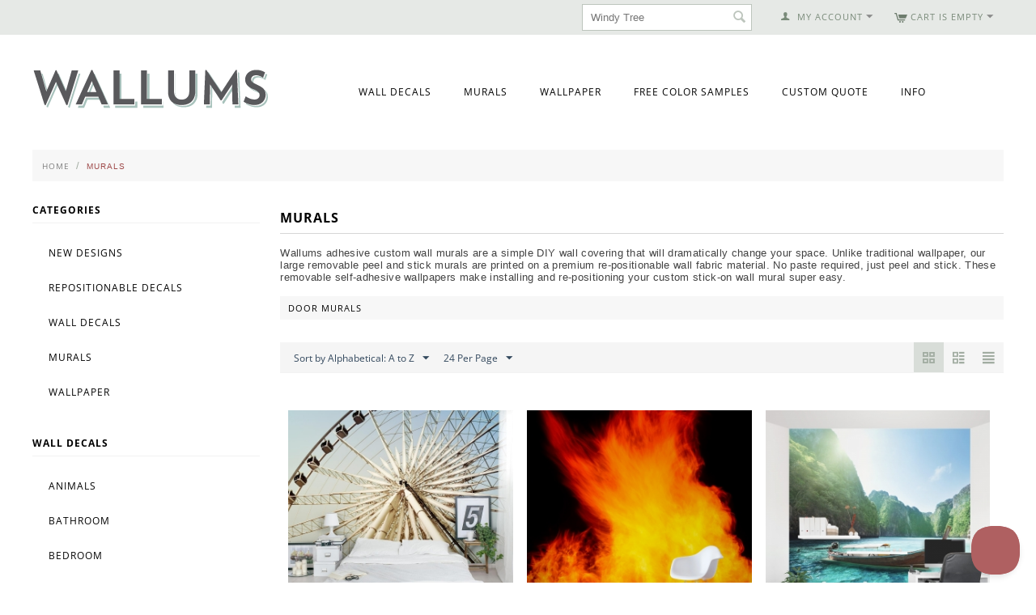

--- FILE ---
content_type: text/html; charset=utf-8
request_url: https://www.wallums.com/murals/page-5/?sort_by=product&sort_order=asc
body_size: 17777
content:

<!DOCTYPE html>
<html 
 lang="en" dir="ltr">
<head>
<title>Removable Wall Murals (Large) | Custom Wall Mural Wallpaper - page 5</title>

<base href="https://www.wallums.com/" />
<meta http-equiv="Content-Type" content="text/html; charset=utf-8" data-ca-mode="" />
<meta name="viewport" content="initial-scale=1.0, width=device-width" />
<meta name="description" content="Wallums offers a wide variety of large removable wall murals to accent your walls perfectly. Find the right wall mural for you or customize your own.
 - page 5" />

<meta name="keywords" content="beach murals, wallpaper mural, world map murals, custom wallpaper mural, custom wall paper, childrens murals, Italian murals, Murals Your Way, wallpaper murals, nursery murals, ocean murals, mural, jungle murals, horse murals, custom wallpaper, wall mural" />

    <link rel="canonical" href="https://www.wallums.com/murals/page-5/" />

    <link rel="prev" href="https://www.wallums.com/murals/page-4/" />

    <link rel="next" href="https://www.wallums.com/murals/page-6/" />



<script type="text/javascript">
(function e(){var e=document.createElement("script");e.type="text/javascript",e.async=true,e.src="//staticw2.yotpo.com/ZfTgZhQMHYTgPygR0E4WsifxrFNYXhMlY1phaJ6n/widget.js";var t=document.getElementsByTagName("script")[0];t.parentNode.insertBefore(e,t)})();
</script>


    <link href="https://www.wallums.com/images/logos/13/wallums-avatar-2013_qraf-z6.jpg" rel="shortcut icon" type="image/jpeg" />


<link type="text/css" rel="stylesheet" href="https://www.wallums.com/var/cache/misc/assets/design/themes/responsive/css/standalone.bc1be06514558582d97dd9504b0464951768926243.css" />
    

<script type="text/javascript" data-no-defer>
(function(i,s,o,g,r,a,m){
    i['GoogleAnalyticsObject']=r;
    i[r]=i[r]||function(){(i[r].q=i[r].q||[]).push(arguments)},i[r].l=1*new Date();
    a=s.createElement(o), m=s.getElementsByTagName(o)[0];
    a.async=1;
    a.src=g;
    m.parentNode.insertBefore(a,m)
})(window,document,'script','//www.google-analytics.com/analytics.js','ga');
ga('create', 'UA-557937-35', 'auto');
ga('send', 'pageview', '/murals/page-5/?sort_by=product&sort_order=asc');
</script>


</head>

<body>
    
                        
        <div class="ty-tygh  " id="tygh_container">

        <div id="ajax_overlay" class="ty-ajax-overlay"></div>
<div id="ajax_loading_box" class="ty-ajax-loading-box"></div>

        <div class="cm-notification-container notification-container">
</div>

        <div class="ty-helper-container" id="tygh_main_container">
            
                 
                
<div class="tygh-top-panel clearfix">
    <div class="container-fluid  top-grid">
                    


    <div class="row-fluid ">                <div class="span4 top-links-grid" >
                <div class=" top-languages    ty-float-left">
        <div id="languages_53">
    
<!--languages_53--></div>
    </div><div class="    ty-float-left">
        <div class="ty-wysiwyg-content"  data-ca-live-editor-object-id="0" data-ca-live-editor-object-type=""><!-- Inline script moved to the bottom of the page --></div>
    </div><div class=" top-currencies    ty-float-left">
        <div id="currencies_35">


<!--currencies_35--></div>

    </div>
        </div>
                    


                    <div class="span12 top-links-grid" >
                <div class=" top-cart-content ty-float-right">
        
    <div class="ty-dropdown-box" id="cart_status_815">
         <div id="sw_dropdown_815" class="ty-dropdown-box__title cm-combination">
        <a href="https://www.wallums.com/index.php?dispatch=checkout.cart">
            
                                    <i class="ty-minicart__icon ty-icon-cart empty"></i>
                    <span class="ty-minicart-title empty-cart ty-hand">Cart is empty</span>
                    <i class="ty-icon-down-micro"></i>
                            

        </a>
        </div>
        <div id="dropdown_815" class="cm-popup-box ty-dropdown-box__content hidden">
            
                <div class="cm-cart-content cm-cart-content-thumb cm-cart-content-delete">
                        <div class="ty-cart-items">
                                                            <div class="ty-cart-items__empty ty-center">Cart is empty</div>
                                                    </div>

                                                <div class="cm-cart-buttons ty-cart-content__buttons buttons-container hidden">
                            <div class="ty-float-left">
                                <a href="https://www.wallums.com/index.php?dispatch=checkout.cart" rel="nofollow" class="ty-btn ty-btn__secondary">View cart</a>
                            </div>
                                                        <div class="ty-float-right">
                                <a href="https://www.wallums.com/index.php?dispatch=checkout.checkout" rel="nofollow" class="ty-btn ty-btn__primary">Checkout</a>
                            </div>
                                                    </div>
                        
                </div>
            

        </div>
    <!--cart_status_815--></div>



    </div><div class="ty-dropdown-box  top-my-account ty-float-right">
        <div id="sw_dropdown_810" class="ty-dropdown-box__title cm-combination unlogged">
            
                                <a class="ty-account-info__title" href="https://www.wallums.com/index.php?dispatch=profiles.update">
        <i class="ty-icon-user"></i>&nbsp;
        <span class="ty-account-info__title-txt" >My Account</span>
        <i class="ty-icon-down-micro ty-account-info__user-arrow"></i>
    </a>

                        

        </div>
        <div id="dropdown_810" class="cm-popup-box ty-dropdown-box__content hidden">
            

<div id="account_info_810">
        <ul class="ty-account-info">
        
                        <li class="ty-account-info__item ty-dropdown-box__item"><a class="ty-account-info__a underlined" href="https://www.wallums.com/index.php?dispatch=orders.search" rel="nofollow">Orders</a></li>
                    

    </ul>

    
    <div class="ty-account-info__buttons buttons-container">
                    <a href="https://www.wallums.com/index.php?dispatch=auth.login_form&amp;return_url=index.php%3Fsort_by%3Dproduct%26sort_order%3Dasc%26dispatch%3Dcategories.view%26category_id%3D217%26page%3D5"  data-ca-target-id="login_block810" class="cm-dialog-opener cm-dialog-auto-size ty-btn ty-btn__secondary" rel="nofollow">Sign in</a><a href="https://www.wallums.com/index.php?dispatch=profiles.add" rel="nofollow" class="ty-btn ty-btn__primary">Register</a>
                            <div  id="login_block810" class="hidden" title="Sign in">
                    <div class="ty-login-popup">
                        

        <form name="popup810_form" action="https://www.wallums.com/" method="post">
    <input type="hidden" name="return_url" value="index.php?sort_by=product&amp;sort_order=asc&amp;dispatch=categories.view&amp;category_id=217&amp;page=5" />
    <input type="hidden" name="redirect_url" value="index.php?sort_by=product&amp;sort_order=asc&amp;dispatch=categories.view&amp;category_id=217&amp;page=5" />

                <div class="ty-control-group">
            <label for="login_popup810" class="ty-login__filed-label ty-control-group__label cm-required cm-trim cm-email">Email</label>
            <input type="text" id="login_popup810" name="user_login" size="30" value="" class="ty-login__input cm-focus" />
        </div>

        <div class="ty-control-group ty-password-forgot">
            <label for="psw_popup810" class="ty-login__filed-label ty-control-group__label ty-password-forgot__label cm-required">Password</label><a href="https://www.wallums.com/index.php?dispatch=auth.recover_password" class="ty-password-forgot__a"  tabindex="5">Forgot your password?</a>
            <input type="password" id="psw_popup810" name="password" size="30" value="" class="ty-login__input" maxlength="32" />
        </div>

                    <div class="ty-login-reglink ty-center">
                <a class="ty-login-reglink__a" href="https://www.wallums.com/index.php?dispatch=profiles.add" rel="nofollow">Register for a new account</a>
            </div>
        
                <div class="captcha ty-control-group">
        <label for="recaptcha_69715e39be636" class="cm-required cm-recaptcha ty-captcha__label">Anti-bot validation</label>
        <div id="recaptcha_69715e39be636" class="cm-recaptcha ty-captcha-container"></div>
    </div>


        
        
            <div class="buttons-container clearfix">
                <div class="ty-float-right">
                        
 
    <button  class="ty-btn__login ty-btn__secondary ty-btn" type="submit" name="dispatch[auth.login]" >Sign in</button>


                </div>
                <div class="ty-login__remember-me">
                    <label for="remember_me_popup810" class="ty-login__remember-me-label"><input class="checkbox" type="checkbox" name="remember_me" id="remember_me_popup810" value="Y" />Remember me</label>
                </div>
            </div>
        

    <input type="hidden" name="security_hash" class="cm-no-hide-input" value="e4f0b755fe25a84e7f8242b02694fde6" /></form>


                    </div>
                </div>
                        </div>
<!--account_info_810--></div>

        </div>
    </div><div class=" top-search ty-float-right">
        <div class="ty-search-block">
    <form action="https://www.wallums.com/" name="search_form" method="get">
        <input type="hidden" name="subcats" value="Y" />
        <input type="hidden" name="pcode_from_q" value="Y" />
        <input type="hidden" name="pshort" value="Y" />
        <input type="hidden" name="pfull" value="Y" />
        <input type="hidden" name="pname" value="Y" />
        <input type="hidden" name="pkeywords" value="Y" />
        <input type="hidden" name="search_performed" value="Y" />

        


        <input type="text" name="q" value="" id="search_input" title="Search products" class="ty-search-block__input cm-hint" /><button title="Search" class="ty-search-magnifier" type="submit"><i class="ty-icon-search"></i></button>
<input type="hidden" name="dispatch" value="products.search" />
        
    <input type="hidden" name="security_hash" class="cm-no-hide-input" value="e4f0b755fe25a84e7f8242b02694fde6" /></form>
</div>


    </div><div class=" top-quick-links ty-float-right">
        
    


    </div>
        </div>
    </div>
</div>
</div>

<div class="tygh-header clearfix">
    <div class="container-fluid  header-grid">
                    


                


                


                


                


    <div class="row-fluid ">                <div class="span5 " >
                <div class=" top-logo">
        <div class="ty-logo-container">
    <a href="https://www.wallums.com/" title="">
        <img src="https://www.wallums.com/images/logos/13/wallums-logo-290x50_1n2j-ms.png" width="292" height="50" alt="" class="ty-logo-container__image" />
    </a>
</div>
    </div>
        </div>
                    


                    <div class="span11 top-menu-grid" >
                <ul class="ty-menu__items cm-responsive-menu">
        
            <li class="ty-menu__item ty-menu__menu-btn visible-phone">
                <a class="ty-menu__item-link">
                    <i class="ty-icon-short-list"></i>
                    <span>Menu</span>
                </a>
            </li>

                                            
                        <li class="ty-menu__item cm-menu-item-responsive">
                                            <a class="ty-menu__item-toggle visible-phone cm-responsive-menu-toggle">
                            <i class="ty-menu__icon-open ty-icon-down-open"></i>
                            <i class="ty-menu__icon-hide ty-icon-up-open"></i>
                        </a>
                                        <a  href="https://www.wallums.com/wall-decals/" class="ty-menu__item-link">
                        Wall Decals
                    </a>
                
                                            <div class="ty-menu__submenu" id="topmenu_73_d318a0557f6576ded575ffb26ea87aa8">
                            
                                <ul class="ty-menu__submenu-items cm-responsive-menu-submenu">
                                                                            <li class="ty-top-mine__submenu-col">
                                                                                        <div class="ty-menu__submenu-item-header">
                                                <a href="https://www.wallums.com/wall-decals/animals-butterflies-dogs-cats-birds-wall-decals/" class="ty-menu__submenu-link">Animals &amp; Insects</a>
                                            </div>
                                                                                        <div class="ty-menu__submenu">
                                                <ul class="ty-menu__submenu-list cm-responsive-menu-submenu">
                                                                                                    </ul>
                                            </div>
                                        </li>
                                                                            <li class="ty-top-mine__submenu-col">
                                                                                        <div class="ty-menu__submenu-item-header">
                                                <a href="https://www.wallums.com/wall-decals/bathroom/" class="ty-menu__submenu-link">Bathroom</a>
                                            </div>
                                                                                        <div class="ty-menu__submenu">
                                                <ul class="ty-menu__submenu-list cm-responsive-menu-submenu">
                                                                                                    </ul>
                                            </div>
                                        </li>
                                                                            <li class="ty-top-mine__submenu-col">
                                                                                        <div class="ty-menu__submenu-item-header">
                                                <a href="https://www.wallums.com/wall-decals/bedroom/" class="ty-menu__submenu-link">Bedroom</a>
                                            </div>
                                                                                        <div class="ty-menu__submenu">
                                                <ul class="ty-menu__submenu-list cm-responsive-menu-submenu">
                                                                                                    </ul>
                                            </div>
                                        </li>
                                                                            <li class="ty-top-mine__submenu-col">
                                                                                        <div class="ty-menu__submenu-item-header">
                                                <a href="https://www.wallums.com/wall-decals/tree-branch-wall-decal-stickers-graphics/" class="ty-menu__submenu-link">Branches</a>
                                            </div>
                                                                                        <div class="ty-menu__submenu">
                                                <ul class="ty-menu__submenu-list cm-responsive-menu-submenu">
                                                                                                    </ul>
                                            </div>
                                        </li>
                                                                            <li class="ty-top-mine__submenu-col">
                                                                                        <div class="ty-menu__submenu-item-header">
                                                <a href="https://www.wallums.com/wall-decals/cars/" class="ty-menu__submenu-link">Cars</a>
                                            </div>
                                                                                        <div class="ty-menu__submenu">
                                                <ul class="ty-menu__submenu-list cm-responsive-menu-submenu">
                                                                                                    </ul>
                                            </div>
                                        </li>
                                                                            <li class="ty-top-mine__submenu-col">
                                                                                        <div class="ty-menu__submenu-item-header">
                                                <a href="https://www.wallums.com/wall-decals/chalkboard-wall-decals-stickers/" class="ty-menu__submenu-link">Chalkboard </a>
                                            </div>
                                                                                        <div class="ty-menu__submenu">
                                                <ul class="ty-menu__submenu-list cm-responsive-menu-submenu">
                                                                                                    </ul>
                                            </div>
                                        </li>
                                                                            <li class="ty-top-mine__submenu-col">
                                                                                        <div class="ty-menu__submenu-item-header">
                                                <a href="https://www.wallums.com/wall-decals/floral-grass-wall-decals-stickers/" class="ty-menu__submenu-link">Floral &amp; Grass</a>
                                            </div>
                                                                                        <div class="ty-menu__submenu">
                                                <ul class="ty-menu__submenu-list cm-responsive-menu-submenu">
                                                                                                    </ul>
                                            </div>
                                        </li>
                                                                            <li class="ty-top-mine__submenu-col">
                                                                                        <div class="ty-menu__submenu-item-header">
                                                <a href="https://www.wallums.com/wall-decals/kitchen/" class="ty-menu__submenu-link">Kitchen</a>
                                            </div>
                                                                                        <div class="ty-menu__submenu">
                                                <ul class="ty-menu__submenu-list cm-responsive-menu-submenu">
                                                                                                    </ul>
                                            </div>
                                        </li>
                                                                            <li class="ty-top-mine__submenu-col">
                                                                                        <div class="ty-menu__submenu-item-header">
                                                <a href="https://www.wallums.com/wall-decals/laundry-room/" class="ty-menu__submenu-link">Laundry Room</a>
                                            </div>
                                                                                        <div class="ty-menu__submenu">
                                                <ul class="ty-menu__submenu-list cm-responsive-menu-submenu">
                                                                                                    </ul>
                                            </div>
                                        </li>
                                                                            <li class="ty-top-mine__submenu-col">
                                                                                        <div class="ty-menu__submenu-item-header">
                                                <a href="https://www.wallums.com/wall-decals/monograms/" class="ty-menu__submenu-link">Monograms</a>
                                            </div>
                                                                                        <div class="ty-menu__submenu">
                                                <ul class="ty-menu__submenu-list cm-responsive-menu-submenu">
                                                                                                    </ul>
                                            </div>
                                        </li>
                                                                            <li class="ty-top-mine__submenu-col">
                                                                                        <div class="ty-menu__submenu-item-header">
                                                <a href="https://www.wallums.com/wall-decals/mind-body-and-soul/" class="ty-menu__submenu-link">Mind, Body &amp; Soul </a>
                                            </div>
                                                                                        <div class="ty-menu__submenu">
                                                <ul class="ty-menu__submenu-list cm-responsive-menu-submenu">
                                                                                                    </ul>
                                            </div>
                                        </li>
                                                                            <li class="ty-top-mine__submenu-col">
                                                                                        <div class="ty-menu__submenu-item-header">
                                                <a href="https://www.wallums.com/wall-decals/music/" class="ty-menu__submenu-link">Music and Art</a>
                                            </div>
                                                                                        <div class="ty-menu__submenu">
                                                <ul class="ty-menu__submenu-list cm-responsive-menu-submenu">
                                                                                                    </ul>
                                            </div>
                                        </li>
                                                                            <li class="ty-top-mine__submenu-col">
                                                                                        <div class="ty-menu__submenu-item-header">
                                                <a href="https://www.wallums.com/wall-decals/nature-wall-decals-stickers/" class="ty-menu__submenu-link">Nature</a>
                                            </div>
                                                                                            <a class="ty-menu__item-toggle visible-phone cm-responsive-menu-toggle">
                                                    <i class="ty-menu__icon-open ty-icon-down-open"></i>
                                                    <i class="ty-menu__icon-hide ty-icon-up-open"></i>
                                                </a>
                                                                                        <div class="ty-menu__submenu">
                                                <ul class="ty-menu__submenu-list cm-responsive-menu-submenu">
                                                                                                            
                                                                                                                                                                                <li class="ty-menu__submenu-item">
                                                                <a href="https://www.wallums.com/wall-decals/nature-wall-decals-stickers/leaf-sets/"                                                                        class="ty-menu__submenu-link">Leaf Sets</a>
                                                            </li>
                                                                                                                                                                            <li class="ty-menu__submenu-item ty-menu__submenu-alt-link">
                                                                <a href="https://www.wallums.com/wall-decals/nature-wall-decals-stickers/"
                                                                   class="ty-menu__submenu-link">View more <i class="text-arrow">&rarr;</i></a>
                                                            </li>
                                                                                                                

                                                                                                    </ul>
                                            </div>
                                        </li>
                                                                            <li class="ty-top-mine__submenu-col">
                                                                                        <div class="ty-menu__submenu-item-header">
                                                <a href="https://www.wallums.com/wall-decals/nautical/" class="ty-menu__submenu-link">Nautical</a>
                                            </div>
                                                                                        <div class="ty-menu__submenu">
                                                <ul class="ty-menu__submenu-list cm-responsive-menu-submenu">
                                                                                                    </ul>
                                            </div>
                                        </li>
                                                                            <li class="ty-top-mine__submenu-col">
                                                                                        <div class="ty-menu__submenu-item-header">
                                                <a href="https://www.wallums.com/wall-decals/nursery-kids-room-wall-decals-stickers-graphics/" class="ty-menu__submenu-link">Nursery &amp; Kids Room</a>
                                            </div>
                                                                                        <div class="ty-menu__submenu">
                                                <ul class="ty-menu__submenu-list cm-responsive-menu-submenu">
                                                                                                    </ul>
                                            </div>
                                        </li>
                                                                            <li class="ty-top-mine__submenu-col">
                                                                                        <div class="ty-menu__submenu-item-header">
                                                <a href="https://www.wallums.com/wall-decals/objects-furniture-wall-decals/" class="ty-menu__submenu-link">Objects &amp; Furniture</a>
                                            </div>
                                                                                        <div class="ty-menu__submenu">
                                                <ul class="ty-menu__submenu-list cm-responsive-menu-submenu">
                                                                                                    </ul>
                                            </div>
                                        </li>
                                                                            <li class="ty-top-mine__submenu-col">
                                                                                        <div class="ty-menu__submenu-item-header">
                                                <a href="https://www.wallums.com/wall-decals/people/" class="ty-menu__submenu-link">People</a>
                                            </div>
                                                                                        <div class="ty-menu__submenu">
                                                <ul class="ty-menu__submenu-list cm-responsive-menu-submenu">
                                                                                                    </ul>
                                            </div>
                                        </li>
                                                                            <li class="ty-top-mine__submenu-col">
                                                                                        <div class="ty-menu__submenu-item-header">
                                                <a href="https://www.wallums.com/wall-decals/seasons-and-holidays/" class="ty-menu__submenu-link">Seasons &amp; Holidays</a>
                                            </div>
                                                                                            <a class="ty-menu__item-toggle visible-phone cm-responsive-menu-toggle">
                                                    <i class="ty-menu__icon-open ty-icon-down-open"></i>
                                                    <i class="ty-menu__icon-hide ty-icon-up-open"></i>
                                                </a>
                                                                                        <div class="ty-menu__submenu">
                                                <ul class="ty-menu__submenu-list cm-responsive-menu-submenu">
                                                                                                            
                                                                                                                                                                                <li class="ty-menu__submenu-item">
                                                                <a href="https://www.wallums.com/wall-decals/seasons-and-holidays/halloween/"                                                                        class="ty-menu__submenu-link">Halloween Wall Decals</a>
                                                            </li>
                                                                                                                                                                            <li class="ty-menu__submenu-item ty-menu__submenu-alt-link">
                                                                <a href="https://www.wallums.com/wall-decals/seasons-and-holidays/"
                                                                   class="ty-menu__submenu-link">View more <i class="text-arrow">&rarr;</i></a>
                                                            </li>
                                                                                                                

                                                                                                    </ul>
                                            </div>
                                        </li>
                                                                            <li class="ty-top-mine__submenu-col">
                                                                                        <div class="ty-menu__submenu-item-header">
                                                <a href="https://www.wallums.com/wall-decals/quotes-phrases-wall-words-wall-decals/" class="ty-menu__submenu-link">Quotes &amp; Phrases</a>
                                            </div>
                                                                                            <a class="ty-menu__item-toggle visible-phone cm-responsive-menu-toggle">
                                                    <i class="ty-menu__icon-open ty-icon-down-open"></i>
                                                    <i class="ty-menu__icon-hide ty-icon-up-open"></i>
                                                </a>
                                                                                        <div class="ty-menu__submenu">
                                                <ul class="ty-menu__submenu-list cm-responsive-menu-submenu">
                                                                                                            
                                                                                                                                                                                <li class="ty-menu__submenu-item">
                                                                <a href="https://www.wallums.com/wall-decals/quotes-phrases-wall-words-wall-decals/religious-phrases/"                                                                        class="ty-menu__submenu-link">Religious &amp; Spiritual Quotes and Phrases</a>
                                                            </li>
                                                                                                                                                                            <li class="ty-menu__submenu-item ty-menu__submenu-alt-link">
                                                                <a href="https://www.wallums.com/wall-decals/quotes-phrases-wall-words-wall-decals/"
                                                                   class="ty-menu__submenu-link">View more <i class="text-arrow">&rarr;</i></a>
                                                            </li>
                                                                                                                

                                                                                                    </ul>
                                            </div>
                                        </li>
                                                                            <li class="ty-top-mine__submenu-col">
                                                                                        <div class="ty-menu__submenu-item-header">
                                                <a href="https://www.wallums.com/wall-decals/shapes-abstract-circle-swirls-wall-decals-stickers/" class="ty-menu__submenu-link">Shapes</a>
                                            </div>
                                                                                        <div class="ty-menu__submenu">
                                                <ul class="ty-menu__submenu-list cm-responsive-menu-submenu">
                                                                                                    </ul>
                                            </div>
                                        </li>
                                                                            <li class="ty-top-mine__submenu-col">
                                                                                        <div class="ty-menu__submenu-item-header">
                                                <a href="https://www.wallums.com/wall-decals/sports-football-baseball-soccer-wall-decal-sticker-graphics/" class="ty-menu__submenu-link">Sports</a>
                                            </div>
                                                                                        <div class="ty-menu__submenu">
                                                <ul class="ty-menu__submenu-list cm-responsive-menu-submenu">
                                                                                                    </ul>
                                            </div>
                                        </li>
                                                                            <li class="ty-top-mine__submenu-col">
                                                                                        <div class="ty-menu__submenu-item-header">
                                                <a href="https://www.wallums.com/wall-decals/tree-wall-decals-wall-stickers/" class="ty-menu__submenu-link">Trees</a>
                                            </div>
                                                                                        <div class="ty-menu__submenu">
                                                <ul class="ty-menu__submenu-list cm-responsive-menu-submenu">
                                                                                                    </ul>
                                            </div>
                                        </li>
                                                                            <li class="ty-top-mine__submenu-col">
                                                                                        <div class="ty-menu__submenu-item-header">
                                                <a href="https://www.wallums.com/wall-decals/tropical/" class="ty-menu__submenu-link">Tropical</a>
                                            </div>
                                                                                        <div class="ty-menu__submenu">
                                                <ul class="ty-menu__submenu-list cm-responsive-menu-submenu">
                                                                                                    </ul>
                                            </div>
                                        </li>
                                                                            <li class="ty-top-mine__submenu-col">
                                                                                        <div class="ty-menu__submenu-item-header">
                                                <a href="https://www.wallums.com/wall-decals/urban-abstract-wall-decals-stickers-graphics/" class="ty-menu__submenu-link">Urban &amp; Geographical</a>
                                            </div>
                                                                                            <a class="ty-menu__item-toggle visible-phone cm-responsive-menu-toggle">
                                                    <i class="ty-menu__icon-open ty-icon-down-open"></i>
                                                    <i class="ty-menu__icon-hide ty-icon-up-open"></i>
                                                </a>
                                                                                        <div class="ty-menu__submenu">
                                                <ul class="ty-menu__submenu-list cm-responsive-menu-submenu">
                                                                                                            
                                                                                                                                                                                <li class="ty-menu__submenu-item">
                                                                <a href="https://www.wallums.com/wall-decals/urban-abstract-wall-decals-stickers-graphics/skyline-wall-decals/"                                                                        class="ty-menu__submenu-link">Skyline Wall Decals</a>
                                                            </li>
                                                                                                                                                                        

                                                                                                    </ul>
                                            </div>
                                        </li>
                                                                            <li class="ty-top-mine__submenu-col">
                                                                                        <div class="ty-menu__submenu-item-header">
                                                <a href="https://www.wallums.com/wall-decals/deluxemodern-designs/" class="ty-menu__submenu-link">Deluxemodern Designs</a>
                                            </div>
                                                                                        <div class="ty-menu__submenu">
                                                <ul class="ty-menu__submenu-list cm-responsive-menu-submenu">
                                                                                                    </ul>
                                            </div>
                                        </li>
                                                                            <li class="ty-top-mine__submenu-col">
                                                                                        <div class="ty-menu__submenu-item-header">
                                                <a href="https://www.wallums.com/wall-decals/diesel-and-juice-illustrations/" class="ty-menu__submenu-link">Diesel &amp; Juice Illustrations</a>
                                            </div>
                                                                                        <div class="ty-menu__submenu">
                                                <ul class="ty-menu__submenu-list cm-responsive-menu-submenu">
                                                                                                    </ul>
                                            </div>
                                        </li>
                                                                            <li class="ty-top-mine__submenu-col">
                                                                                        <div class="ty-menu__submenu-item-header">
                                                <a href="https://www.wallums.com/wall-decals/printed-fabric-wall-decals/" class="ty-menu__submenu-link">Printed Decals</a>
                                            </div>
                                                                                        <div class="ty-menu__submenu">
                                                <ul class="ty-menu__submenu-list cm-responsive-menu-submenu">
                                                                                                    </ul>
                                            </div>
                                        </li>
                                                                                                        </ul>
                            

                        </div>
                    
                            </li>
                                            
                        <li class="ty-menu__item ty-menu__item-nodrop">
                                        <a  href="../murals/" class="ty-menu__item-link">
                        Murals
                    </a>
                            </li>
                                            
                        <li class="ty-menu__item ty-menu__item-nodrop">
                                        <a  href="../wallpaper/" class="ty-menu__item-link">
                        Wallpaper
                    </a>
                            </li>
                                            
                        <li class="ty-menu__item ty-menu__item-nodrop">
                                        <a  href="../request-color-samples.html" class="ty-menu__item-link">
                        Free Color Samples
                    </a>
                            </li>
                                            
                        <li class="ty-menu__item ty-menu__item-nodrop">
                                        <a  href="../custom-quote.html" class="ty-menu__item-link">
                        Custom Quote
                    </a>
                            </li>
                                            
                        <li class="ty-menu__item cm-menu-item-responsive">
                                            <a class="ty-menu__item-toggle visible-phone cm-responsive-menu-toggle">
                            <i class="ty-menu__icon-open ty-icon-down-open"></i>
                            <i class="ty-menu__icon-hide ty-icon-up-open"></i>
                        </a>
                                        <a  class="ty-menu__item-link">
                        Info
                    </a>
                
                                        
                        <div class="ty-menu__submenu">
                            <ul class="ty-menu__submenu-items ty-menu__submenu-items-simple cm-responsive-menu-submenu">
                                

                                                                                                        <li class="ty-menu__submenu-item">
                                        <a class="ty-menu__submenu-link"  href="https://www.wallums.com/index.php?dispatch=gift_certificates.add">Gift Certificates</a>
                                    </li>
                                                                                                        <li class="ty-menu__submenu-item">
                                        <a class="ty-menu__submenu-link"  href="http://www.wallums.com/return-policy.html">Return Policy</a>
                                    </li>
                                                                                                        <li class="ty-menu__submenu-item">
                                        <a class="ty-menu__submenu-link"  href="http://www.wallums.com/shipping-policy.html">Shipping Policy</a>
                                    </li>
                                                                                                        <li class="ty-menu__submenu-item">
                                        <a class="ty-menu__submenu-link"  href="http://wallums.com/wall-decal-installation-instructions.html">Installation Instructions</a>
                                    </li>
                                                                                                        <li class="ty-menu__submenu-item">
                                        <a class="ty-menu__submenu-link"  href="http://faq.wallums.com">FAQ</a>
                                    </li>
                                                                                                        <li class="ty-menu__submenu-item">
                                        <a class="ty-menu__submenu-link"  href="http://www.wallums.com/blog">Blog</a>
                                    </li>
                                                                                                        <li class="ty-menu__submenu-item">
                                        <a class="ty-menu__submenu-link"  href="http://wallums.com/about-our-company.html">About Us</a>
                                    </li>
                                                                                                        <li class="ty-menu__submenu-item">
                                        <a class="ty-menu__submenu-link"  href="http://wallums.com/contact-us.html">Contact Us</a>
                                    </li>
                                                                
                                

                            </ul>
                        </div>
                    
                            </li>
        
        

    </ul>
        </div>
    </div>                



</div>
</div>

<div class="tygh-content clearfix">
    <div class="container-fluid  content-grid">
                    


    <div class="row-fluid ">                <div class="span16 breadcrumbs-grid" >
                <div id="breadcrumbs_26">

    <div class="ty-breadcrumbs clearfix">
        <a href="https://www.wallums.com/" class="ty-breadcrumbs__a">Home</a><span class="ty-breadcrumbs__slash">/</span><span class="ty-breadcrumbs__current"><bdi>Murals</bdi></span>
    </div>
<!--breadcrumbs_26--></div>
        </div>
    </div>                


    <div class="row-fluid ">                <div class="span4 side-grid" >
                <div class="ty-sidebox">
        <h3 class="ty-sidebox__title cm-combination " id="sw_sidebox_105">
            
                            <span class="ty-sidebox__title-wrapper hidden-phone">Categories</span>
                                                <span class="ty-sidebox__title-wrapper visible-phone">Categories</span>
                                <span class="ty-sidebox__title-toggle visible-phone">
                    <i class="ty-sidebox__icon-open ty-icon-down-open"></i>
                    <i class="ty-sidebox__icon-hide ty-icon-up-open"></i>
                </span>
            

        </h3>
        <div class="ty-sidebox__body" id="sidebox_105">
<div class="ty-menu ty-menu-vertical ty-menu-vertical__dropdown">
    <ul id="vmenu_105" class="ty-menu__items cm-responsive-menu">
        <li class="ty-menu__item ty-menu__menu-btn visible-phone">
            <a class="ty-menu__item-link">
                <i class="ty-icon-short-list"></i>
                <span>Menu</span>
            </a>
        </li>
        <li class="ty-menu__item cm-menu-item-responsive  menu-level-"><div class="ty-menu__submenu-item-header"><a href="http://www.wallums.com/new-designs.html"  class="ty-menu__item-link">New Designs</a></div></li>
<li class="ty-menu__item cm-menu-item-responsive  menu-level-"><div class="ty-menu__submenu-item-header"><a href="http://www.wallums.com/wall-decals/printed-fabric-wall-decals/"  class="ty-menu__item-link">Repositionable Decals</a></div></li>
<li class="ty-menu__item cm-menu-item-responsive  menu-level-"><div class="ty-menu__submenu-item-header"><a href="http://www.wallums.com/wall-decals/"  class="ty-menu__item-link">Wall Decals</a></div></li>
<li class="ty-menu__item cm-menu-item-responsive  menu-level-"><div class="ty-menu__submenu-item-header"><a href="http://www.wallums.com/murals/"  class="ty-menu__item-link">Murals</a></div></li>
<li class="ty-menu__item cm-menu-item-responsive  menu-level-"><div class="ty-menu__submenu-item-header"><a href="http://www.wallums.com/wallpaper/"  class="ty-menu__item-link">Wallpaper</a></div></li>


    </ul>
</div></div>
    </div><div class="ty-sidebox">
        <h3 class="ty-sidebox__title cm-combination " id="sw_sidebox_129">
            
                            <span class="ty-sidebox__title-wrapper hidden-phone">Wall Decals</span>
                                                <span class="ty-sidebox__title-wrapper visible-phone">Wall Decals</span>
                                <span class="ty-sidebox__title-toggle visible-phone">
                    <i class="ty-sidebox__icon-open ty-icon-down-open"></i>
                    <i class="ty-sidebox__icon-hide ty-icon-up-open"></i>
                </span>
            

        </h3>
        <div class="ty-sidebox__body" id="sidebox_129">
<div class="ty-menu ty-menu-vertical ty-menu-vertical__dropdown">
    <ul id="vmenu_129" class="ty-menu__items cm-responsive-menu">
        <li class="ty-menu__item ty-menu__menu-btn visible-phone">
            <a class="ty-menu__item-link">
                <i class="ty-icon-short-list"></i>
                <span>Menu</span>
            </a>
        </li>
        <li class="ty-menu__item cm-menu-item-responsive  menu-level-"><div class="ty-menu__submenu-item-header"><a href="http://www.wallums.com/wall-decals/animals-butterflies-dogs-cats-birds-wall-decals/"  class="ty-menu__item-link">Animals</a></div></li>
<li class="ty-menu__item cm-menu-item-responsive  menu-level-"><div class="ty-menu__submenu-item-header"><a href="http://www.wallums.com/wall-decals/bathroom/"  class="ty-menu__item-link">Bathroom</a></div></li>
<li class="ty-menu__item cm-menu-item-responsive  menu-level-"><div class="ty-menu__submenu-item-header"><a href="http://www.wallums.com/wall-decals/bedroom/"  class="ty-menu__item-link">Bedroom</a></div></li>
<li class="ty-menu__item cm-menu-item-responsive  menu-level-"><div class="ty-menu__submenu-item-header"><a href="http://www.wallums.com/wall-decals/tree-branch-wall-decal-stickers-graphics/"  class="ty-menu__item-link">Branches</a></div></li>
<li class="ty-menu__item cm-menu-item-responsive  menu-level-"><div class="ty-menu__submenu-item-header"><a href="http://www.wallums.com/wall-decals/chalkboard-wall-decals-stickers/"  class="ty-menu__item-link">Chalkboard</a></div></li>
<li class="ty-menu__item cm-menu-item-responsive  menu-level-"><div class="ty-menu__submenu-item-header"><a href="http://www.wallums.com/wall-decals/floral-grass-wall-decals-stickers/"  class="ty-menu__item-link">Floral/Grass</a></div></li>
<li class="ty-menu__item cm-menu-item-responsive dropdown-vertical__dir menu-level-"><div class="ty-menu__item-toggle visible-phone cm-responsive-menu-toggle"><i class="ty-menu__icon-open ty-icon-down-open"></i><i class="ty-menu__icon-hide ty-icon-up-open"></i></div><div class="ty-menu__item-arrow hidden-phone"><i class="ty-icon-right-open"></i><i class="ty-icon-left-open"></i></div><div class="ty-menu__submenu-item-header"><a  class="ty-menu__item-link">Holidays &amp; Seasons</a></div><div class="ty-menu__submenu"><ul class="ty-menu__submenu-items cm-responsive-menu-submenu"><li class="ty-menu__item cm-menu-item-responsive  menu-level-1"><div class="ty-menu__submenu-item-header"><a href="https://www.wallums.com/wall-decals/seasons-and-holidays/halloween/"  class="ty-menu__item-link">Halloween Wall Decals</a></div></li>
<li class="ty-menu__item cm-menu-item-responsive  menu-level-1"><div class="ty-menu__submenu-item-header"><a href="https://www.wallums.com/wall-decals/seasons-and-holidays/christmas-wall-decals/"  class="ty-menu__item-link">Christmas Wall Decals</a></div></li>
<li class="ty-menu__item cm-menu-item-responsive  menu-level-1"><div class="ty-menu__submenu-item-header"><a href="https://www.wallums.com/wall-decals/seasons-and-holidays/thanksgiving-wall-decals/"  class="ty-menu__item-link">Thanksgiving Wall Decals</a></div></li>
<li class="ty-menu__item cm-menu-item-responsive  menu-level-1"><div class="ty-menu__submenu-item-header"><a href="https://www.wallums.com/wall-decals/seasons-and-holidays/valentines-day/"  class="ty-menu__item-link">Valentine&#039;s Day Wall Decals</a></div></li>
<li class="ty-menu__item cm-menu-item-responsive  menu-level-1"><div class="ty-menu__submenu-item-header"><a href="https://www.wallums.com/wall-decals/seasons-and-holidays/easter/"  class="ty-menu__item-link">Easter Wall Decals</a></div></li>

</ul></div>
</li>
<li class="ty-menu__item cm-menu-item-responsive  menu-level-"><div class="ty-menu__submenu-item-header"><a href="http://www.wallums.com/wall-decals/kitchen/"  class="ty-menu__item-link">Kitchen</a></div></li>
<li class="ty-menu__item cm-menu-item-responsive  menu-level-"><div class="ty-menu__submenu-item-header"><a href="http://www.wallums.com/wall-decals/laundry-room/"  class="ty-menu__item-link">Laundry Room</a></div></li>
<li class="ty-menu__item cm-menu-item-responsive  menu-level-"><div class="ty-menu__submenu-item-header"><a href="http://www.wallums.com/wall-decals/monograms/"  class="ty-menu__item-link">Monograms</a></div></li>
<li class="ty-menu__item cm-menu-item-responsive  menu-level-"><div class="ty-menu__submenu-item-header"><a href="http://www.wallums.com/wall-decals/music/"  class="ty-menu__item-link">Music/Art</a></div></li>
<li class="ty-menu__item cm-menu-item-responsive  menu-level-"><div class="ty-menu__submenu-item-header"><a href="http://www.wallums.com/wall-decals/nautical/"  class="ty-menu__item-link">Nautical</a></div></li>
<li class="ty-menu__item cm-menu-item-responsive  menu-level-"><div class="ty-menu__submenu-item-header"><a href="http://www.wallums.com/wall-decals/objects-furniture-wall-decals/"  class="ty-menu__item-link">Objects</a></div></li>
<li class="ty-menu__item cm-menu-item-responsive  menu-level-"><div class="ty-menu__submenu-item-header"><a href="http://www.wallums.com/wall-decals/people/"  class="ty-menu__item-link">People</a></div></li>
<li class="ty-menu__item cm-menu-item-responsive  menu-level-"><div class="ty-menu__submenu-item-header"><a href="http://www.wallums.com/wall-decals/mind-body-and-soul/"  class="ty-menu__item-link">Mind, Body &amp; Soul</a></div></li>
<li class="ty-menu__item cm-menu-item-responsive  menu-level-"><div class="ty-menu__submenu-item-header"><a href="http://www.wallums.com/wall-decals/nature-wall-decals-stickers/"  class="ty-menu__item-link">Nature</a></div></li>
<li class="ty-menu__item cm-menu-item-responsive  menu-level-"><div class="ty-menu__submenu-item-header"><a href="http://www.wallums.com/wall-decals/nursery-kids-room-wall-decals-stickers-graphics/"  class="ty-menu__item-link">Nursery &amp; Kids</a></div></li>
<li class="ty-menu__item cm-menu-item-responsive dropdown-vertical__dir menu-level-"><div class="ty-menu__item-toggle visible-phone cm-responsive-menu-toggle"><i class="ty-menu__icon-open ty-icon-down-open"></i><i class="ty-menu__icon-hide ty-icon-up-open"></i></div><div class="ty-menu__item-arrow hidden-phone"><i class="ty-icon-right-open"></i><i class="ty-icon-left-open"></i></div><div class="ty-menu__submenu-item-header"><a href="http://www.wallums.com/wall-decals/quotes-phrases-wall-words-wall-decals/"  class="ty-menu__item-link">Wall Quotes</a></div><div class="ty-menu__submenu"><ul class="ty-menu__submenu-items cm-responsive-menu-submenu"><li class="ty-menu__item cm-menu-item-responsive  menu-level-1"><div class="ty-menu__submenu-item-header"><a href="https://www.wallums.com/wall-decals/quotes-phrases-wall-words-wall-decals/religious-phrases/"  class="ty-menu__item-link">Religious &amp; Spiritual Quotes and Phrases</a></div></li>
<li class="ty-menu__item cm-menu-item-responsive  menu-level-1"><div class="ty-menu__submenu-item-header"><a href="https://www.wallums.com/wall-decals/quotes-phrases-wall-words-wall-decals/inspirational-quotes/"  class="ty-menu__item-link">Inspirational Quotes</a></div></li>
<li class="ty-menu__item cm-menu-item-responsive  menu-level-1"><div class="ty-menu__submenu-item-header"><a href="https://www.wallums.com/wall-decals/quotes-phrases-wall-words-wall-decals/home-wall-quotes/"  class="ty-menu__item-link">Home Wall Quotes</a></div></li>
<li class="ty-menu__item cm-menu-item-responsive  menu-level-1"><div class="ty-menu__submenu-item-header"><a href="https://www.wallums.com/wall-decals/quotes-phrases-wall-words-wall-decals/family-wall-quotes/"  class="ty-menu__item-link">Family Wall Quotes</a></div></li>
<li class="ty-menu__item cm-menu-item-responsive  menu-level-1"><div class="ty-menu__submenu-item-header"><a href="https://www.wallums.com/wall-decals/quotes-phrases-wall-words-wall-decals/friendship-wall-quotes/"  class="ty-menu__item-link">Friendship Wall Quotes</a></div></li>
<li class="ty-menu__item cm-menu-item-responsive  menu-level-1"><div class="ty-menu__submenu-item-header"><a href="https://www.wallums.com/wall-decals/quotes-phrases-wall-words-wall-decals/keep-calm-quotes/"  class="ty-menu__item-link">Keep Calm Quotes</a></div></li>

</ul></div>
</li>
<li class="ty-menu__item cm-menu-item-responsive  menu-level-"><div class="ty-menu__submenu-item-header"><a href="http://www.wallums.com/wall-decals/shapes-abstract-circle-swirls-wall-decals-stickers/"  class="ty-menu__item-link">Shapes</a></div></li>
<li class="ty-menu__item cm-menu-item-responsive  menu-level-"><div class="ty-menu__submenu-item-header"><a href="http://www.wallums.com/wall-decals/sports-football-baseball-soccer-wall-decal-sticker-graphics/"  class="ty-menu__item-link">Sports</a></div></li>
<li class="ty-menu__item cm-menu-item-responsive  menu-level-"><div class="ty-menu__submenu-item-header"><a href="http://www.wallums.com/wall-decals/tree-wall-decals-wall-stickers/"  class="ty-menu__item-link">Trees</a></div></li>
<li class="ty-menu__item cm-menu-item-responsive  menu-level-"><div class="ty-menu__submenu-item-header"><a href="http://www.wallums.com/wall-decals/tropical/"  class="ty-menu__item-link">Tropical</a></div></li>
<li class="ty-menu__item cm-menu-item-responsive dropdown-vertical__dir menu-level-"><div class="ty-menu__item-toggle visible-phone cm-responsive-menu-toggle"><i class="ty-menu__icon-open ty-icon-down-open"></i><i class="ty-menu__icon-hide ty-icon-up-open"></i></div><div class="ty-menu__item-arrow hidden-phone"><i class="ty-icon-right-open"></i><i class="ty-icon-left-open"></i></div><div class="ty-menu__submenu-item-header"><a  class="ty-menu__item-link">Urban</a></div><div class="ty-menu__submenu"><ul class="ty-menu__submenu-items cm-responsive-menu-submenu"><li class="ty-menu__item cm-menu-item-responsive  menu-level-1"><div class="ty-menu__submenu-item-header"><a href="https://www.wallums.com/wall-decals/urban-abstract-wall-decals-stickers-graphics/skyline-wall-decals/"  class="ty-menu__item-link">Skyline Wall Decals</a></div></li>

</ul></div>
</li>
<li class="ty-menu__item cm-menu-item-responsive  menu-level-"><div class="ty-menu__submenu-item-header"><a  class="ty-menu__item-link">Diesel &amp; Juice Illustrations</a></div></li>


    </ul>
</div></div>
    </div>
        </div>
                    


                    <div class="span12 main-content-grid" >
                <div class="ty-mainbox-simple-container clearfix">
                    <h2 class="ty-mainbox-simple-title">
                
                                    <span >Murals</span>
                                

            </h2>
                <div class="ty-mainbox-simple-body">
<div id="category_products_19">

    <div class="ty-wysiwyg-content ty-mb-s" ><p>Wallums adhesive custom wall murals are a simple DIY wall covering that will dramatically change your space. Unlike traditional wallpaper, our large removable peel and stick murals are printed on a premium re-positionable wall fabric material. No paste required, just peel and stick. These removable self-adhesive wallpapers make installing and re-positioning your custom stick-on wall mural super easy.</p></div>

    
    
    <ul class="subcategories clearfix">
                                        <li class="ty-subcategories__item">
                    <a href="https://www.wallums.com/murals/door-murals/">
                                        <span >Door Murals</span>
                    </a>
                </li>
                            </ul>

    
    

    <!-- Inline script moved to the bottom of the page -->
    

            
    <div class="ty-pagination-container cm-pagination-container" id="pagination_contents">

    
    
            <div><a data-ca-scroll=".cm-pagination-container" href="" data-ca-page="" data-ca-target-id="pagination_contents" class="hidden"></a></div>
    
    
    
            <div class="ty-sort-container">
    

    
<div class="ty-sort-container__views-icons">
                <a class="ty-sort-container__views-a cm-ajax active" data-ca-target-id="pagination_contents" href="https://www.wallums.com/murals/page-5/?sort_by=product&amp;sort_order=desc&amp;layout=products_multicolumns" rel="nofollow">
    <i class="ty-icon-products-multicolumns"></i>
</a>
                <a class="ty-sort-container__views-a cm-ajax " data-ca-target-id="pagination_contents" href="https://www.wallums.com/murals/page-5/?sort_by=product&amp;sort_order=asc&amp;layout=products_without_options" rel="nofollow">
    <i class="ty-icon-products-without-options"></i>
</a>
                <a class="ty-sort-container__views-a cm-ajax " data-ca-target-id="pagination_contents" href="https://www.wallums.com/murals/page-5/?sort_by=product&amp;sort_order=asc&amp;layout=short_list" rel="nofollow">
    <i class="ty-icon-short-list"></i>
</a>
</div>

    <div class="ty-sort-dropdown">
    <a id="sw_elm_sort_fields" class="ty-sort-dropdown__wrapper cm-combination">Sort by Alphabetical: A to Z<i class="ty-sort-dropdown__icon ty-icon-down-micro"></i></a>
    <ul id="elm_sort_fields" class="ty-sort-dropdown__content cm-popup-box hidden">
                                                                                                                                                                                                                                                                                                                                                                                                                                                                                                                                                                                                                        <li class="sort-by-timestamp-desc ty-sort-dropdown__content-item">
                        <a class="cm-ajax ty-sort-dropdown__content-item-a" data-ca-target-id="pagination_contents" href="https://www.wallums.com/murals/page-5/?sort_by=timestamp&amp;sort_order=desc" rel="nofollow">Sort By Newest Items</a>
                    </li>
                                                                                                                                                                                                                                                                                                                                                                                                                                                                                                                                                        <li class="sort-by-product-desc ty-sort-dropdown__content-item">
                        <a class="cm-ajax ty-sort-dropdown__content-item-a" data-ca-target-id="pagination_contents" href="https://www.wallums.com/murals/page-5/?sort_by=product&amp;sort_order=desc" rel="nofollow">Sort by Alphabetical: Z to A</a>
                    </li>
                                                                                                                                                                                                                                                <li class="sort-by-price-asc ty-sort-dropdown__content-item">
                        <a class="cm-ajax ty-sort-dropdown__content-item-a" data-ca-target-id="pagination_contents" href="https://www.wallums.com/murals/page-5/?sort_by=price&amp;sort_order=asc" rel="nofollow">Sort by Price: Low to High</a>
                    </li>
                                                                                                                                                                                                                                                                                                                                                                                                                                                                <li class="sort-by-popularity-desc ty-sort-dropdown__content-item">
                        <a class="cm-ajax ty-sort-dropdown__content-item-a" data-ca-target-id="pagination_contents" href="https://www.wallums.com/murals/page-5/?sort_by=popularity&amp;sort_order=desc" rel="nofollow">Sort by Popularity</a>
                    </li>
                                                                                                                                                                                                                                                                                                                                                        <li class="sort-by-bestsellers-desc ty-sort-dropdown__content-item">
                        <a class="cm-ajax ty-sort-dropdown__content-item-a" data-ca-target-id="pagination_contents" href="https://www.wallums.com/murals/page-5/?sort_by=bestsellers&amp;sort_order=desc" rel="nofollow">Sort by Bestselling</a>
                    </li>
                                                                                                                                                                                                                                                                                                                                                                            </ul>
</div>


<div class="ty-sort-dropdown">
<a id="sw_elm_pagination_steps" class="ty-sort-dropdown__wrapper cm-combination">24 Per Page<i class="ty-sort-dropdown__icon ty-icon-down-micro"></i></a>
    <ul id="elm_pagination_steps" class="ty-sort-dropdown__content cm-popup-box hidden">
                            <li class="ty-sort-dropdown__content-item">
                <a class="cm-ajax ty-sort-dropdown__content-item-a" href="https://www.wallums.com/murals/?sort_by=product&amp;sort_order=asc&amp;items_per_page=16" data-ca-target-id="pagination_contents" rel="nofollow">16 Per Page</a>
            </li>
                                                    <li class="ty-sort-dropdown__content-item">
                <a class="cm-ajax ty-sort-dropdown__content-item-a" href="https://www.wallums.com/murals/?sort_by=product&amp;sort_order=asc&amp;items_per_page=32" data-ca-target-id="pagination_contents" rel="nofollow">32 Per Page</a>
            </li>
                                    <li class="ty-sort-dropdown__content-item">
                <a class="cm-ajax ty-sort-dropdown__content-item-a" href="https://www.wallums.com/murals/?sort_by=product&amp;sort_order=asc&amp;items_per_page=64" data-ca-target-id="pagination_contents" rel="nofollow">64 Per Page</a>
            </li>
                                    <li class="ty-sort-dropdown__content-item">
                <a class="cm-ajax ty-sort-dropdown__content-item-a" href="https://www.wallums.com/murals/?sort_by=product&amp;sort_order=asc&amp;items_per_page=128" data-ca-target-id="pagination_contents" rel="nofollow">128 Per Page</a>
            </li>
                    </ul>
</div>
</div>
    
            
    
    
    
    
    <!-- Inline script moved to the bottom of the page -->

                    <div class="grid-list">
        <div class="ty-column3">    
    
    





























<div class="ty-grid-list__item ty-quick-view-button__wrapper"><form action="https://www.wallums.com/" method="post" name="product_form_31592" enctype="multipart/form-data" class="cm-disable-empty-files  cm-ajax cm-ajax-full-render cm-ajax-status-middle ">
<input type="hidden" name="result_ids" value="cart_status*,wish_list*,checkout*,account_info*" />
<input type="hidden" name="redirect_url" value="index.php?sort_by=product&amp;sort_order=asc&amp;dispatch=categories.view&amp;category_id=217&amp;page=5" />
<input type="hidden" name="product_data[31592][product_id]" value="31592" />
<div class="ty-grid-list__image">


<div class="ty-center-block">
    <div class="ty-thumbs-wrapper owl-carousel cm-image-gallery" data-ca-items-count="1" data-ca-items-responsive="true" id="icons_31592">
                    <div class="cm-gallery-item cm-item-gallery">
                    <a href="https://www.wallums.com/ferris-wheel-wall-mural.html">
        <img class="ty-pict     cm-image" id="det_img_31592"  src="https://www.wallums.com/images/thumbnails/300/300/detailed/6/Ferris-Wheel-Mural-Bedroom.jpg" alt="Ferris Wheel Wall Mural" title="Ferris Wheel Wall Mural"  											
								onmouseover="dp_showtrail('https://www.wallums.com/images/detailed/6/Ferris-Wheel-Mural-Bedroom.jpg','&lt;b&gt;Ferris Wheel Wall Mural&lt;/b&gt;',600,600)" onmouseout="dp_hidetrail()"
	 />

    </a>

            </div>
                                            <div class="cm-gallery-item cm-item-gallery">
                    <a href="https://www.wallums.com/ferris-wheel-wall-mural.html">
                        <img class="ty-pict   lazyOwl  cm-image"   data-src="https://www.wallums.com/images/thumbnails/300/300/detailed/6/Ferris-Wheel-Mural-Office.jpg" alt="Ferris Wheel Wall Mural" title="Ferris Wheel Wall Mural"  											
								onmouseover="dp_showtrail('https://www.wallums.com/images/detailed/6/Ferris-Wheel-Mural-Office.jpg','&lt;b&gt;Ferris Wheel Wall Mural&lt;/b&gt;',600,600)" onmouseout="dp_hidetrail()"
	 />

                    </a>
                </div>
                                                <div class="cm-gallery-item cm-item-gallery">
                    <a href="https://www.wallums.com/ferris-wheel-wall-mural.html">
                        <img class="ty-pict   lazyOwl  cm-image"   data-src="https://www.wallums.com/images/thumbnails/300/300/detailed/6/Ferris-Wheel-Mural.jpg" alt="Ferris Wheel Wall Mural" title="Ferris Wheel Wall Mural"  											
								onmouseover="dp_showtrail('https://www.wallums.com/images/detailed/6/Ferris-Wheel-Mural.jpg','&lt;b&gt;Ferris Wheel Wall Mural&lt;/b&gt;',600,600)" onmouseout="dp_hidetrail()"
	 />

                    </a>
                </div>
                        </div>
</div>
    </div><div class="ty-grid-list__item-name"><bdi>
            <a href="https://www.wallums.com/ferris-wheel-wall-mural.html" class="product-title" title="Ferris Wheel Wall Mural" >Ferris Wheel Wall Mural</a>    

</bdi></div><div class="grid-list__rating">    
    

</div><div class="ty-grid-list__price ">            <span class="cm-reload-31592" id="old_price_update_31592">
            
                        

        <!--old_price_update_31592--></span>
        <span class="cm-reload-31592 ty-price-update" id="price_update_31592">
        <input type="hidden" name="appearance[show_price_values]" value="1" />
        <input type="hidden" name="appearance[show_price]" value="1" />
                                	<!-- supress prices in categories.veiw -->

                        <!--price_update_31592--></span>
        </div><div class="ty-grid-list__control"><div class="ty-quick-view-button">
                                            <a class="ty-btn ty-btn__secondary ty-btn__big cm-dialog-opener cm-dialog-auto-size" data-ca-view-id="31592" data-ca-target-id="product_quick_view" href="https://www.wallums.com/index.php?dispatch=products.quick_view&amp;product_id=31592&amp;prev_url=index.php%3Fsort_by%3Dproduct%26sort_order%3Dasc%26dispatch%3Dcategories.view%26category_id%3D217%26page%3D5&amp;n_items=31592%2C34002%2C33865%2C33800%2C31593%2C33897%2C34065%2C33884%2C33914%2C33982%2C33880%2C33886%2C33834%2C31967%2C31594%2C33871%2C34003%2C33839%2C31981%2C31511%2C31510%2C33852%2C33961%2C33956" data-ca-dialog-title="Quick product viewer" rel="nofollow">Quick view</a>
</div></div>
<input type="hidden" name="security_hash" class="cm-no-hide-input" value="e4f0b755fe25a84e7f8242b02694fde6" /></form>
</div></div><div class="ty-column3">    
    
    





























<div class="ty-grid-list__item ty-quick-view-button__wrapper"><form action="https://www.wallums.com/" method="post" name="product_form_34002" enctype="multipart/form-data" class="cm-disable-empty-files  cm-ajax cm-ajax-full-render cm-ajax-status-middle ">
<input type="hidden" name="result_ids" value="cart_status*,wish_list*,checkout*,account_info*" />
<input type="hidden" name="redirect_url" value="index.php?sort_by=product&amp;sort_order=asc&amp;dispatch=categories.view&amp;category_id=217&amp;page=5" />
<input type="hidden" name="product_data[34002][product_id]" value="34002" />
<div class="ty-grid-list__image">


<div class="ty-center-block">
    <div class="ty-thumbs-wrapper owl-carousel cm-image-gallery" data-ca-items-count="1" data-ca-items-responsive="true" id="icons_34002">
                    <div class="cm-gallery-item cm-item-gallery">
                    <a href="https://www.wallums.com/fire-wall-mural.html">
        <img class="ty-pict     cm-image" id="det_img_34002"  src="https://www.wallums.com/images/thumbnails/300/300/detailed/13/Fire-mural.jpg" alt="Fire Wall Mural" title="Fire Wall Mural"  											
								onmouseover="dp_showtrail('https://www.wallums.com/images/detailed/13/Fire-mural.jpg','&lt;b&gt;Fire Wall Mural&lt;/b&gt;',600,600)" onmouseout="dp_hidetrail()"
	 />

    </a>

            </div>
                                            <div class="cm-gallery-item cm-item-gallery">
                    <a href="https://www.wallums.com/fire-wall-mural.html">
                        <img class="ty-pict   lazyOwl  cm-image"   data-src="https://www.wallums.com/images/thumbnails/300/300/detailed/13/Fire-mural-office.jpg" alt="Fire Wall Mural" title="Fire Wall Mural"  											
								onmouseover="dp_showtrail('https://www.wallums.com/images/detailed/13/Fire-mural-office.jpg','&lt;b&gt;Fire Wall Mural&lt;/b&gt;',600,600)" onmouseout="dp_hidetrail()"
	 />

                    </a>
                </div>
                                                <div class="cm-gallery-item cm-item-gallery">
                    <a href="https://www.wallums.com/fire-wall-mural.html">
                        <img class="ty-pict   lazyOwl  cm-image"   data-src="https://www.wallums.com/images/thumbnails/300/300/detailed/13/Fire-mural-bedroom.jpg" alt="Fire Wall Mural" title="Fire Wall Mural"  											
								onmouseover="dp_showtrail('https://www.wallums.com/images/detailed/13/Fire-mural-bedroom.jpg','&lt;b&gt;Fire Wall Mural&lt;/b&gt;',600,600)" onmouseout="dp_hidetrail()"
	 />

                    </a>
                </div>
                        </div>
</div>
    </div><div class="ty-grid-list__item-name"><bdi>
            <a href="https://www.wallums.com/fire-wall-mural.html" class="product-title" title="Fire Wall Mural" >Fire Wall Mural</a>    

</bdi></div><div class="grid-list__rating">    
    

</div><div class="ty-grid-list__price ">            <span class="cm-reload-34002" id="old_price_update_34002">
            
                        

        <!--old_price_update_34002--></span>
        <span class="cm-reload-34002 ty-price-update" id="price_update_34002">
        <input type="hidden" name="appearance[show_price_values]" value="1" />
        <input type="hidden" name="appearance[show_price]" value="1" />
                                	<!-- supress prices in categories.veiw -->

                        <!--price_update_34002--></span>
        </div><div class="ty-grid-list__control"><div class="ty-quick-view-button">
                                            <a class="ty-btn ty-btn__secondary ty-btn__big cm-dialog-opener cm-dialog-auto-size" data-ca-view-id="34002" data-ca-target-id="product_quick_view" href="https://www.wallums.com/index.php?dispatch=products.quick_view&amp;product_id=34002&amp;prev_url=index.php%3Fsort_by%3Dproduct%26sort_order%3Dasc%26dispatch%3Dcategories.view%26category_id%3D217%26page%3D5&amp;n_items=31592%2C34002%2C33865%2C33800%2C31593%2C33897%2C34065%2C33884%2C33914%2C33982%2C33880%2C33886%2C33834%2C31967%2C31594%2C33871%2C34003%2C33839%2C31981%2C31511%2C31510%2C33852%2C33961%2C33956" data-ca-dialog-title="Quick product viewer" rel="nofollow">Quick view</a>
</div></div>
<input type="hidden" name="security_hash" class="cm-no-hide-input" value="e4f0b755fe25a84e7f8242b02694fde6" /></form>
</div></div><div class="ty-column3">    
    
    





























<div class="ty-grid-list__item ty-quick-view-button__wrapper"><form action="https://www.wallums.com/" method="post" name="product_form_33865" enctype="multipart/form-data" class="cm-disable-empty-files  cm-ajax cm-ajax-full-render cm-ajax-status-middle ">
<input type="hidden" name="result_ids" value="cart_status*,wish_list*,checkout*,account_info*" />
<input type="hidden" name="redirect_url" value="index.php?sort_by=product&amp;sort_order=asc&amp;dispatch=categories.view&amp;category_id=217&amp;page=5" />
<input type="hidden" name="product_data[33865][product_id]" value="33865" />
<div class="ty-grid-list__image">


<div class="ty-center-block">
    <div class="ty-thumbs-wrapper owl-carousel cm-image-gallery" data-ca-items-count="1" data-ca-items-responsive="true" id="icons_33865">
                    <div class="cm-gallery-item cm-item-gallery">
                    <a href="https://www.wallums.com/fishing-oasis-wall-mural.html">
        <img class="ty-pict     cm-image" id="det_img_33865"  src="https://www.wallums.com/images/thumbnails/300/300/detailed/12/522509459-FishingOasis-Mural-Office.jpg" alt="Fishing Oasis Wall Mural" title="Fishing Oasis Wall Mural"  											
								onmouseover="dp_showtrail('https://www.wallums.com/images/detailed/12/522509459-FishingOasis-Mural-Office.jpg','&lt;b&gt;Fishing Oasis Wall Mural&lt;/b&gt;',600,600)" onmouseout="dp_hidetrail()"
	 />

    </a>

            </div>
                                            <div class="cm-gallery-item cm-item-gallery">
                    <a href="https://www.wallums.com/fishing-oasis-wall-mural.html">
                        <img class="ty-pict   lazyOwl  cm-image"   data-src="https://www.wallums.com/images/thumbnails/300/300/detailed/12/33865_518356812-LakePath-Mural-Chair.jpg" alt="Fishing Oasis Wall Mural" title="Fishing Oasis Wall Mural"  											
								onmouseover="dp_showtrail('https://www.wallums.com/images/detailed/12/33865_518356812-LakePath-Mural-Chair.jpg','&lt;b&gt;Fishing Oasis Wall Mural&lt;/b&gt;',600,600)" onmouseout="dp_hidetrail()"
	 />

                    </a>
                </div>
                                                <div class="cm-gallery-item cm-item-gallery">
                    <a href="https://www.wallums.com/fishing-oasis-wall-mural.html">
                        <img class="ty-pict   lazyOwl  cm-image"   data-src="https://www.wallums.com/images/thumbnails/300/300/detailed/12/33865_518356812-LakePath-Mural-Office.jpg" alt="Fishing Oasis Wall Mural" title="Fishing Oasis Wall Mural"  											
								onmouseover="dp_showtrail('https://www.wallums.com/images/detailed/12/33865_518356812-LakePath-Mural-Office.jpg','&lt;b&gt;Fishing Oasis Wall Mural&lt;/b&gt;',600,600)" onmouseout="dp_hidetrail()"
	 />

                    </a>
                </div>
                        </div>
</div>
    </div><div class="ty-grid-list__item-name"><bdi>
            <a href="https://www.wallums.com/fishing-oasis-wall-mural.html" class="product-title" title="Fishing Oasis Wall Mural" >Fishing Oasis Wall Mural</a>    

</bdi></div><div class="grid-list__rating">    
    

</div><div class="ty-grid-list__price ">            <span class="cm-reload-33865" id="old_price_update_33865">
            
                        

        <!--old_price_update_33865--></span>
        <span class="cm-reload-33865 ty-price-update" id="price_update_33865">
        <input type="hidden" name="appearance[show_price_values]" value="1" />
        <input type="hidden" name="appearance[show_price]" value="1" />
                                	<!-- supress prices in categories.veiw -->

                        <!--price_update_33865--></span>
        </div><div class="ty-grid-list__control"><div class="ty-quick-view-button">
                                            <a class="ty-btn ty-btn__secondary ty-btn__big cm-dialog-opener cm-dialog-auto-size" data-ca-view-id="33865" data-ca-target-id="product_quick_view" href="https://www.wallums.com/index.php?dispatch=products.quick_view&amp;product_id=33865&amp;prev_url=index.php%3Fsort_by%3Dproduct%26sort_order%3Dasc%26dispatch%3Dcategories.view%26category_id%3D217%26page%3D5&amp;n_items=31592%2C34002%2C33865%2C33800%2C31593%2C33897%2C34065%2C33884%2C33914%2C33982%2C33880%2C33886%2C33834%2C31967%2C31594%2C33871%2C34003%2C33839%2C31981%2C31511%2C31510%2C33852%2C33961%2C33956" data-ca-dialog-title="Quick product viewer" rel="nofollow">Quick view</a>
</div></div>
<input type="hidden" name="security_hash" class="cm-no-hide-input" value="e4f0b755fe25a84e7f8242b02694fde6" /></form>
</div></div><div class="ty-column3">    
    
    





























<div class="ty-grid-list__item ty-quick-view-button__wrapper"><form action="https://www.wallums.com/" method="post" name="product_form_33800" enctype="multipart/form-data" class="cm-disable-empty-files  cm-ajax cm-ajax-full-render cm-ajax-status-middle ">
<input type="hidden" name="result_ids" value="cart_status*,wish_list*,checkout*,account_info*" />
<input type="hidden" name="redirect_url" value="index.php?sort_by=product&amp;sort_order=asc&amp;dispatch=categories.view&amp;category_id=217&amp;page=5" />
<input type="hidden" name="product_data[33800][product_id]" value="33800" />
<div class="ty-grid-list__image">


<div class="ty-center-block">
    <div class="ty-thumbs-wrapper owl-carousel cm-image-gallery" data-ca-items-count="1" data-ca-items-responsive="true" id="icons_33800">
                    <div class="cm-gallery-item cm-item-gallery">
                    <a href="https://www.wallums.com/fleur-de-jour-wall-mural.html">
        <img class="ty-pict     cm-image" id="det_img_33800"  src="https://www.wallums.com/images/thumbnails/300/300/detailed/12/186828551-Floral-Mural-chair.jpg" alt="Fleur De Jour Wall Mural" title="Fleur De Jour Wall Mural"  											
								onmouseover="dp_showtrail('https://www.wallums.com/images/detailed/12/186828551-Floral-Mural-chair.jpg','&lt;b&gt;Fleur De Jour Wall Mural&lt;/b&gt;',600,600)" onmouseout="dp_hidetrail()"
	 />

    </a>

            </div>
                                            <div class="cm-gallery-item cm-item-gallery">
                    <a href="https://www.wallums.com/fleur-de-jour-wall-mural.html">
                        <img class="ty-pict   lazyOwl  cm-image"   data-src="https://www.wallums.com/images/thumbnails/300/300/detailed/12/186828551-Floral-Mural-Office.jpg" alt="Fleur De Jour Wall Mural" title="Fleur De Jour Wall Mural"  											
								onmouseover="dp_showtrail('https://www.wallums.com/images/detailed/12/186828551-Floral-Mural-Office.jpg','&lt;b&gt;Fleur De Jour Wall Mural&lt;/b&gt;',600,600)" onmouseout="dp_hidetrail()"
	 />

                    </a>
                </div>
                                                <div class="cm-gallery-item cm-item-gallery">
                    <a href="https://www.wallums.com/fleur-de-jour-wall-mural.html">
                        <img class="ty-pict   lazyOwl  cm-image"   data-src="https://www.wallums.com/images/thumbnails/300/300/detailed/12/186828551-Floral-Mural-bedroom.jpg" alt="Fleur De Jour Wall Mural" title="Fleur De Jour Wall Mural"  											
								onmouseover="dp_showtrail('https://www.wallums.com/images/detailed/12/186828551-Floral-Mural-bedroom.jpg','&lt;b&gt;Fleur De Jour Wall Mural&lt;/b&gt;',600,600)" onmouseout="dp_hidetrail()"
	 />

                    </a>
                </div>
                        </div>
</div>
    </div><div class="ty-grid-list__item-name"><bdi>
            <a href="https://www.wallums.com/fleur-de-jour-wall-mural.html" class="product-title" title="Fleur De Jour Wall Mural" >Fleur De Jour Wall Mural</a>    

</bdi></div><div class="grid-list__rating">    
    

</div><div class="ty-grid-list__price ">            <span class="cm-reload-33800" id="old_price_update_33800">
            
                        

        <!--old_price_update_33800--></span>
        <span class="cm-reload-33800 ty-price-update" id="price_update_33800">
        <input type="hidden" name="appearance[show_price_values]" value="1" />
        <input type="hidden" name="appearance[show_price]" value="1" />
                                	<!-- supress prices in categories.veiw -->

                        <!--price_update_33800--></span>
        </div><div class="ty-grid-list__control"><div class="ty-quick-view-button">
                                            <a class="ty-btn ty-btn__secondary ty-btn__big cm-dialog-opener cm-dialog-auto-size" data-ca-view-id="33800" data-ca-target-id="product_quick_view" href="https://www.wallums.com/index.php?dispatch=products.quick_view&amp;product_id=33800&amp;prev_url=index.php%3Fsort_by%3Dproduct%26sort_order%3Dasc%26dispatch%3Dcategories.view%26category_id%3D217%26page%3D5&amp;n_items=31592%2C34002%2C33865%2C33800%2C31593%2C33897%2C34065%2C33884%2C33914%2C33982%2C33880%2C33886%2C33834%2C31967%2C31594%2C33871%2C34003%2C33839%2C31981%2C31511%2C31510%2C33852%2C33961%2C33956" data-ca-dialog-title="Quick product viewer" rel="nofollow">Quick view</a>
</div></div>
<input type="hidden" name="security_hash" class="cm-no-hide-input" value="e4f0b755fe25a84e7f8242b02694fde6" /></form>
</div></div><div class="ty-column3">    
    
    





























<div class="ty-grid-list__item ty-quick-view-button__wrapper"><form action="https://www.wallums.com/" method="post" name="product_form_31593" enctype="multipart/form-data" class="cm-disable-empty-files  cm-ajax cm-ajax-full-render cm-ajax-status-middle ">
<input type="hidden" name="result_ids" value="cart_status*,wish_list*,checkout*,account_info*" />
<input type="hidden" name="redirect_url" value="index.php?sort_by=product&amp;sort_order=asc&amp;dispatch=categories.view&amp;category_id=217&amp;page=5" />
<input type="hidden" name="product_data[31593][product_id]" value="31593" />
<div class="ty-grid-list__image">


<div class="ty-center-block">
    <div class="ty-thumbs-wrapper owl-carousel cm-image-gallery" data-ca-items-count="1" data-ca-items-responsive="true" id="icons_31593">
                    <div class="cm-gallery-item cm-item-gallery">
                    <a href="https://www.wallums.com/flower-field-at-sunset-wall-mural.html">
        <img class="ty-pict     cm-image" id="det_img_31593"  src="https://www.wallums.com/images/thumbnails/300/300/detailed/6/flower-field-sunset-mural.jpg" alt="Flower Field At Sunset Wall Mural" title="Flower Field At Sunset Wall Mural"  											
								onmouseover="dp_showtrail('https://www.wallums.com/images/detailed/6/flower-field-sunset-mural.jpg','&lt;b&gt;Flower Field At Sunset Wall Mural&lt;/b&gt;',600,600)" onmouseout="dp_hidetrail()"
	 />

    </a>

            </div>
                                            <div class="cm-gallery-item cm-item-gallery">
                    <a href="https://www.wallums.com/flower-field-at-sunset-wall-mural.html">
                        <img class="ty-pict   lazyOwl  cm-image"   data-src="https://www.wallums.com/images/thumbnails/300/300/detailed/6/flower-field-sunset-mural-office.jpg" alt="Flower Field At Sunset Wall Mural" title="Flower Field At Sunset Wall Mural"  											
								onmouseover="dp_showtrail('https://www.wallums.com/images/detailed/6/flower-field-sunset-mural-office.jpg','&lt;b&gt;Flower Field At Sunset Wall Mural&lt;/b&gt;',600,600)" onmouseout="dp_hidetrail()"
	 />

                    </a>
                </div>
                                                <div class="cm-gallery-item cm-item-gallery">
                    <a href="https://www.wallums.com/flower-field-at-sunset-wall-mural.html">
                        <img class="ty-pict   lazyOwl  cm-image"   data-src="https://www.wallums.com/images/thumbnails/300/300/detailed/6/flower-field-sunset-mural-bedroom.jpg" alt="Flower Field At Sunset Wall Mural" title="Flower Field At Sunset Wall Mural"  											
								onmouseover="dp_showtrail('https://www.wallums.com/images/detailed/6/flower-field-sunset-mural-bedroom.jpg','&lt;b&gt;Flower Field At Sunset Wall Mural&lt;/b&gt;',600,600)" onmouseout="dp_hidetrail()"
	 />

                    </a>
                </div>
                        </div>
</div>
    </div><div class="ty-grid-list__item-name"><bdi>
            <a href="https://www.wallums.com/flower-field-at-sunset-wall-mural.html" class="product-title" title="Flower Field At Sunset Wall Mural" >Flower Field At Sunset Wall Mural</a>    

</bdi></div><div class="grid-list__rating">    
    

</div><div class="ty-grid-list__price ">            <span class="cm-reload-31593" id="old_price_update_31593">
            
                        

        <!--old_price_update_31593--></span>
        <span class="cm-reload-31593 ty-price-update" id="price_update_31593">
        <input type="hidden" name="appearance[show_price_values]" value="1" />
        <input type="hidden" name="appearance[show_price]" value="1" />
                                	<!-- supress prices in categories.veiw -->

                        <!--price_update_31593--></span>
        </div><div class="ty-grid-list__control"><div class="ty-quick-view-button">
                                            <a class="ty-btn ty-btn__secondary ty-btn__big cm-dialog-opener cm-dialog-auto-size" data-ca-view-id="31593" data-ca-target-id="product_quick_view" href="https://www.wallums.com/index.php?dispatch=products.quick_view&amp;product_id=31593&amp;prev_url=index.php%3Fsort_by%3Dproduct%26sort_order%3Dasc%26dispatch%3Dcategories.view%26category_id%3D217%26page%3D5&amp;n_items=31592%2C34002%2C33865%2C33800%2C31593%2C33897%2C34065%2C33884%2C33914%2C33982%2C33880%2C33886%2C33834%2C31967%2C31594%2C33871%2C34003%2C33839%2C31981%2C31511%2C31510%2C33852%2C33961%2C33956" data-ca-dialog-title="Quick product viewer" rel="nofollow">Quick view</a>
</div></div>
<input type="hidden" name="security_hash" class="cm-no-hide-input" value="e4f0b755fe25a84e7f8242b02694fde6" /></form>
</div></div><div class="ty-column3">    
    
    





























<div class="ty-grid-list__item ty-quick-view-button__wrapper"><form action="https://www.wallums.com/" method="post" name="product_form_33897" enctype="multipart/form-data" class="cm-disable-empty-files  cm-ajax cm-ajax-full-render cm-ajax-status-middle ">
<input type="hidden" name="result_ids" value="cart_status*,wish_list*,checkout*,account_info*" />
<input type="hidden" name="redirect_url" value="index.php?sort_by=product&amp;sort_order=asc&amp;dispatch=categories.view&amp;category_id=217&amp;page=5" />
<input type="hidden" name="product_data[33897][product_id]" value="33897" />
<div class="ty-grid-list__image">


<div class="ty-center-block">
    <div class="ty-thumbs-wrapper owl-carousel cm-image-gallery" data-ca-items-count="1" data-ca-items-responsive="true" id="icons_33897">
                    <div class="cm-gallery-item cm-item-gallery">
                    <a href="https://www.wallums.com/flower-field-wall-mural.html">
        <img class="ty-pict     cm-image" id="det_img_33897"  src="https://www.wallums.com/images/thumbnails/300/300/detailed/13/599744772-WldFlwrField-Mural-Bedroom.jpg" alt="Flower Field Wall Mural" title="Flower Field Wall Mural"  											
								onmouseover="dp_showtrail('https://www.wallums.com/images/detailed/13/599744772-WldFlwrField-Mural-Bedroom.jpg','&lt;b&gt;Flower Field Wall Mural&lt;/b&gt;',600,600)" onmouseout="dp_hidetrail()"
	 />

    </a>

            </div>
                                            <div class="cm-gallery-item cm-item-gallery">
                    <a href="https://www.wallums.com/flower-field-wall-mural.html">
                        <img class="ty-pict   lazyOwl  cm-image"   data-src="https://www.wallums.com/images/thumbnails/300/300/detailed/13/599744772-WldFlwrField-Mural-Office.jpg" alt="Flower Field Wall Mural" title="Flower Field Wall Mural"  											
								onmouseover="dp_showtrail('https://www.wallums.com/images/detailed/13/599744772-WldFlwrField-Mural-Office.jpg','&lt;b&gt;Flower Field Wall Mural&lt;/b&gt;',600,600)" onmouseout="dp_hidetrail()"
	 />

                    </a>
                </div>
                                                <div class="cm-gallery-item cm-item-gallery">
                    <a href="https://www.wallums.com/flower-field-wall-mural.html">
                        <img class="ty-pict   lazyOwl  cm-image"   data-src="https://www.wallums.com/images/thumbnails/300/300/detailed/13/599744772-WldFlwrField-Mural-Chair.jpg" alt="Flower Field Wall Mural" title="Flower Field Wall Mural"  											
								onmouseover="dp_showtrail('https://www.wallums.com/images/detailed/13/599744772-WldFlwrField-Mural-Chair.jpg','&lt;b&gt;Flower Field Wall Mural&lt;/b&gt;',600,600)" onmouseout="dp_hidetrail()"
	 />

                    </a>
                </div>
                        </div>
</div>
    </div><div class="ty-grid-list__item-name"><bdi>
            <a href="https://www.wallums.com/flower-field-wall-mural.html" class="product-title" title="Flower Field Wall Mural" >Flower Field Wall Mural</a>    

</bdi></div><div class="grid-list__rating">    
    

</div><div class="ty-grid-list__price ">            <span class="cm-reload-33897" id="old_price_update_33897">
            
                        

        <!--old_price_update_33897--></span>
        <span class="cm-reload-33897 ty-price-update" id="price_update_33897">
        <input type="hidden" name="appearance[show_price_values]" value="1" />
        <input type="hidden" name="appearance[show_price]" value="1" />
                                	<!-- supress prices in categories.veiw -->

                        <!--price_update_33897--></span>
        </div><div class="ty-grid-list__control"><div class="ty-quick-view-button">
                                            <a class="ty-btn ty-btn__secondary ty-btn__big cm-dialog-opener cm-dialog-auto-size" data-ca-view-id="33897" data-ca-target-id="product_quick_view" href="https://www.wallums.com/index.php?dispatch=products.quick_view&amp;product_id=33897&amp;prev_url=index.php%3Fsort_by%3Dproduct%26sort_order%3Dasc%26dispatch%3Dcategories.view%26category_id%3D217%26page%3D5&amp;n_items=31592%2C34002%2C33865%2C33800%2C31593%2C33897%2C34065%2C33884%2C33914%2C33982%2C33880%2C33886%2C33834%2C31967%2C31594%2C33871%2C34003%2C33839%2C31981%2C31511%2C31510%2C33852%2C33961%2C33956" data-ca-dialog-title="Quick product viewer" rel="nofollow">Quick view</a>
</div></div>
<input type="hidden" name="security_hash" class="cm-no-hide-input" value="e4f0b755fe25a84e7f8242b02694fde6" /></form>
</div></div><div class="ty-column3">    
    
    





























<div class="ty-grid-list__item ty-quick-view-button__wrapper"><form action="https://www.wallums.com/" method="post" name="product_form_34065" enctype="multipart/form-data" class="cm-disable-empty-files  cm-ajax cm-ajax-full-render cm-ajax-status-middle ">
<input type="hidden" name="result_ids" value="cart_status*,wish_list*,checkout*,account_info*" />
<input type="hidden" name="redirect_url" value="index.php?sort_by=product&amp;sort_order=asc&amp;dispatch=categories.view&amp;category_id=217&amp;page=5" />
<input type="hidden" name="product_data[34065][product_id]" value="34065" />
<div class="ty-grid-list__image">


<div class="ty-center-block">
    <div class="ty-thumbs-wrapper owl-carousel cm-image-gallery" data-ca-items-count="1" data-ca-items-responsive="true" id="icons_34065">
                    <div class="cm-gallery-item cm-item-gallery">
                    <a href="https://www.wallums.com/fog-covered-mountain-valley-wall-mural.html">
        <img class="ty-pict     cm-image" id="det_img_34065"  src="https://www.wallums.com/images/thumbnails/300/300/detailed/13/180200643-MistyCityScape-Mural-Chair.jpg" alt="Fog Covered Mountain Wall Mural" title="Fog Covered Mountain Wall Mural"  											
								onmouseover="dp_showtrail('https://www.wallums.com/images/detailed/13/180200643-MistyCityScape-Mural-Chair.jpg','&lt;b&gt;Fog Covered Mountain Valley Wall Mural&lt;/b&gt;',600,600)" onmouseout="dp_hidetrail()"
	 />

    </a>

            </div>
                                            <div class="cm-gallery-item cm-item-gallery">
                    <a href="https://www.wallums.com/fog-covered-mountain-valley-wall-mural.html">
                        <img class="ty-pict   lazyOwl  cm-image"   data-src="https://www.wallums.com/images/thumbnails/300/300/detailed/13/180200643-MistyCityScape-Mural-Office.jpg" alt="Fog Covered Mountain Valley Wall Mural" title="Fog Covered Mountain Valley Wall Mural"  											
								onmouseover="dp_showtrail('https://www.wallums.com/images/detailed/13/180200643-MistyCityScape-Mural-Office.jpg','&lt;b&gt;Fog Covered Mountain Valley Wall Mural&lt;/b&gt;',600,600)" onmouseout="dp_hidetrail()"
	 />

                    </a>
                </div>
                                                <div class="cm-gallery-item cm-item-gallery">
                    <a href="https://www.wallums.com/fog-covered-mountain-valley-wall-mural.html">
                        <img class="ty-pict   lazyOwl  cm-image"   data-src="https://www.wallums.com/images/thumbnails/300/300/detailed/13/180200643-MistyCityScape-Mural-Bedroom.jpg" alt="Fog Covered Mountain Valley Wall Mural" title="Fog Covered Mountain Valley Wall Mural"  											
								onmouseover="dp_showtrail('https://www.wallums.com/images/detailed/13/180200643-MistyCityScape-Mural-Bedroom.jpg','&lt;b&gt;Fog Covered Mountain Valley Wall Mural&lt;/b&gt;',600,600)" onmouseout="dp_hidetrail()"
	 />

                    </a>
                </div>
                        </div>
</div>
    </div><div class="ty-grid-list__item-name"><bdi>
            <a href="https://www.wallums.com/fog-covered-mountain-valley-wall-mural.html" class="product-title" title="Fog Covered Mountain Valley Wall Mural" >Fog Covered Mountain Valley Wall Mural</a>    

</bdi></div><div class="grid-list__rating">    
    

</div><div class="ty-grid-list__price ">            <span class="cm-reload-34065" id="old_price_update_34065">
            
                        

        <!--old_price_update_34065--></span>
        <span class="cm-reload-34065 ty-price-update" id="price_update_34065">
        <input type="hidden" name="appearance[show_price_values]" value="1" />
        <input type="hidden" name="appearance[show_price]" value="1" />
                                	<!-- supress prices in categories.veiw -->

                        <!--price_update_34065--></span>
        </div><div class="ty-grid-list__control"><div class="ty-quick-view-button">
                                            <a class="ty-btn ty-btn__secondary ty-btn__big cm-dialog-opener cm-dialog-auto-size" data-ca-view-id="34065" data-ca-target-id="product_quick_view" href="https://www.wallums.com/index.php?dispatch=products.quick_view&amp;product_id=34065&amp;prev_url=index.php%3Fsort_by%3Dproduct%26sort_order%3Dasc%26dispatch%3Dcategories.view%26category_id%3D217%26page%3D5&amp;n_items=31592%2C34002%2C33865%2C33800%2C31593%2C33897%2C34065%2C33884%2C33914%2C33982%2C33880%2C33886%2C33834%2C31967%2C31594%2C33871%2C34003%2C33839%2C31981%2C31511%2C31510%2C33852%2C33961%2C33956" data-ca-dialog-title="Quick product viewer" rel="nofollow">Quick view</a>
</div></div>
<input type="hidden" name="security_hash" class="cm-no-hide-input" value="e4f0b755fe25a84e7f8242b02694fde6" /></form>
</div></div><div class="ty-column3">    
    
    





























<div class="ty-grid-list__item ty-quick-view-button__wrapper"><form action="https://www.wallums.com/" method="post" name="product_form_33884" enctype="multipart/form-data" class="cm-disable-empty-files  cm-ajax cm-ajax-full-render cm-ajax-status-middle ">
<input type="hidden" name="result_ids" value="cart_status*,wish_list*,checkout*,account_info*" />
<input type="hidden" name="redirect_url" value="index.php?sort_by=product&amp;sort_order=asc&amp;dispatch=categories.view&amp;category_id=217&amp;page=5" />
<input type="hidden" name="product_data[33884][product_id]" value="33884" />
<div class="ty-grid-list__image">


<div class="ty-center-block">
    <div class="ty-thumbs-wrapper owl-carousel cm-image-gallery" data-ca-items-count="1" data-ca-items-responsive="true" id="icons_33884">
                    <div class="cm-gallery-item cm-item-gallery">
                    <a href="https://www.wallums.com/fog-forest-wall-mural.html">
        <img class="ty-pict     cm-image" id="det_img_33884"  src="https://www.wallums.com/images/thumbnails/300/300/detailed/12/539661631-ForestMist-Mural-Chair.jpg" alt="Fog Forest Wall Mural" title="Fog Forest Wall Mural"  											
								onmouseover="dp_showtrail('https://www.wallums.com/images/detailed/12/539661631-ForestMist-Mural-Chair.jpg','&lt;b&gt;Fog Forest Wall Mural&lt;/b&gt;',600,600)" onmouseout="dp_hidetrail()"
	 />

    </a>

            </div>
                                            <div class="cm-gallery-item cm-item-gallery">
                    <a href="https://www.wallums.com/fog-forest-wall-mural.html">
                        <img class="ty-pict   lazyOwl  cm-image"   data-src="https://www.wallums.com/images/thumbnails/300/300/detailed/12/539661631-ForestMist-Mural-Bedroom.jpg" alt="Fog Forest Wall Mural" title="Fog Forest Wall Mural"  											
								onmouseover="dp_showtrail('https://www.wallums.com/images/detailed/12/539661631-ForestMist-Mural-Bedroom.jpg','&lt;b&gt;Fog Forest Wall Mural&lt;/b&gt;',600,600)" onmouseout="dp_hidetrail()"
	 />

                    </a>
                </div>
                                                <div class="cm-gallery-item cm-item-gallery">
                    <a href="https://www.wallums.com/fog-forest-wall-mural.html">
                        <img class="ty-pict   lazyOwl  cm-image"   data-src="https://www.wallums.com/images/thumbnails/300/300/detailed/12/539661631-ForestMist-Mural-Office.jpg" alt="Fog Forest Wall Mural" title="Fog Forest Wall Mural"  											
								onmouseover="dp_showtrail('https://www.wallums.com/images/detailed/12/539661631-ForestMist-Mural-Office.jpg','&lt;b&gt;Fog Forest Wall Mural&lt;/b&gt;',600,600)" onmouseout="dp_hidetrail()"
	 />

                    </a>
                </div>
                        </div>
</div>
    </div><div class="ty-grid-list__item-name"><bdi>
            <a href="https://www.wallums.com/fog-forest-wall-mural.html" class="product-title" title="Fog Forest Wall Mural" >Fog Forest Wall Mural</a>    

</bdi></div><div class="grid-list__rating">    
    

</div><div class="ty-grid-list__price ">            <span class="cm-reload-33884" id="old_price_update_33884">
            
                        

        <!--old_price_update_33884--></span>
        <span class="cm-reload-33884 ty-price-update" id="price_update_33884">
        <input type="hidden" name="appearance[show_price_values]" value="1" />
        <input type="hidden" name="appearance[show_price]" value="1" />
                                	<!-- supress prices in categories.veiw -->

                        <!--price_update_33884--></span>
        </div><div class="ty-grid-list__control"><div class="ty-quick-view-button">
                                            <a class="ty-btn ty-btn__secondary ty-btn__big cm-dialog-opener cm-dialog-auto-size" data-ca-view-id="33884" data-ca-target-id="product_quick_view" href="https://www.wallums.com/index.php?dispatch=products.quick_view&amp;product_id=33884&amp;prev_url=index.php%3Fsort_by%3Dproduct%26sort_order%3Dasc%26dispatch%3Dcategories.view%26category_id%3D217%26page%3D5&amp;n_items=31592%2C34002%2C33865%2C33800%2C31593%2C33897%2C34065%2C33884%2C33914%2C33982%2C33880%2C33886%2C33834%2C31967%2C31594%2C33871%2C34003%2C33839%2C31981%2C31511%2C31510%2C33852%2C33961%2C33956" data-ca-dialog-title="Quick product viewer" rel="nofollow">Quick view</a>
</div></div>
<input type="hidden" name="security_hash" class="cm-no-hide-input" value="e4f0b755fe25a84e7f8242b02694fde6" /></form>
</div></div><div class="ty-column3">    
    
    





























<div class="ty-grid-list__item ty-quick-view-button__wrapper"><form action="https://www.wallums.com/" method="post" name="product_form_33914" enctype="multipart/form-data" class="cm-disable-empty-files  cm-ajax cm-ajax-full-render cm-ajax-status-middle ">
<input type="hidden" name="result_ids" value="cart_status*,wish_list*,checkout*,account_info*" />
<input type="hidden" name="redirect_url" value="index.php?sort_by=product&amp;sort_order=asc&amp;dispatch=categories.view&amp;category_id=217&amp;page=5" />
<input type="hidden" name="product_data[33914][product_id]" value="33914" />
<div class="ty-grid-list__image">


<div class="ty-center-block">
    <div class="ty-thumbs-wrapper owl-carousel cm-image-gallery" data-ca-items-count="1" data-ca-items-responsive="true" id="icons_33914">
                    <div class="cm-gallery-item cm-item-gallery">
                    <a href="https://www.wallums.com/fog-over-the-golden-gate-bridge-wall-mural.html">
        <img class="ty-pict     cm-image" id="det_img_33914"  src="https://www.wallums.com/images/thumbnails/300/300/detailed/13/696165621-GoldenGateFog-Mural-Chair.jpg" alt="Fog over the Golden Gate Bridge Wall Mural" title="Fog over the Golden Gate Bridge Wall Mural"  											
								onmouseover="dp_showtrail('https://www.wallums.com/images/detailed/13/696165621-GoldenGateFog-Mural-Chair.jpg','&lt;b&gt;Fog over the Golden Gate Bridge Wall Mural&lt;/b&gt;',600,600)" onmouseout="dp_hidetrail()"
	 />

    </a>

            </div>
                                            <div class="cm-gallery-item cm-item-gallery">
                    <a href="https://www.wallums.com/fog-over-the-golden-gate-bridge-wall-mural.html">
                        <img class="ty-pict   lazyOwl  cm-image"   data-src="https://www.wallums.com/images/thumbnails/300/300/detailed/13/696165621-GoldenGateFog-Mural-Bedroom.jpg" alt="Fog over the Golden Gate Bridge Wall Mural" title="Fog over the Golden Gate Bridge Wall Mural"  											
								onmouseover="dp_showtrail('https://www.wallums.com/images/detailed/13/696165621-GoldenGateFog-Mural-Bedroom.jpg','&lt;b&gt;Fog over the Golden Gate Bridge Wall Mural&lt;/b&gt;',600,600)" onmouseout="dp_hidetrail()"
	 />

                    </a>
                </div>
                                                <div class="cm-gallery-item cm-item-gallery">
                    <a href="https://www.wallums.com/fog-over-the-golden-gate-bridge-wall-mural.html">
                        <img class="ty-pict   lazyOwl  cm-image"   data-src="https://www.wallums.com/images/thumbnails/300/300/detailed/13/696165621-GoldenGateFog-Mural-Office.jpg" alt="Fog over the Golden Gate Bridge Wall Mural" title="Fog over the Golden Gate Bridge Wall Mural"  											
								onmouseover="dp_showtrail('https://www.wallums.com/images/detailed/13/696165621-GoldenGateFog-Mural-Office.jpg','&lt;b&gt;Fog over the Golden Gate Bridge Wall Mural&lt;/b&gt;',600,600)" onmouseout="dp_hidetrail()"
	 />

                    </a>
                </div>
                        </div>
</div>
    </div><div class="ty-grid-list__item-name"><bdi>
            <a href="https://www.wallums.com/fog-over-the-golden-gate-bridge-wall-mural.html" class="product-title" title="Fog over the Golden Gate Bridge Wall Mural" >Fog over the Golden Gate Bridge Wall Mural</a>    

</bdi></div><div class="grid-list__rating">    
    

</div><div class="ty-grid-list__price ">            <span class="cm-reload-33914" id="old_price_update_33914">
            
                        

        <!--old_price_update_33914--></span>
        <span class="cm-reload-33914 ty-price-update" id="price_update_33914">
        <input type="hidden" name="appearance[show_price_values]" value="1" />
        <input type="hidden" name="appearance[show_price]" value="1" />
                                	<!-- supress prices in categories.veiw -->

                        <!--price_update_33914--></span>
        </div><div class="ty-grid-list__control"><div class="ty-quick-view-button">
                                            <a class="ty-btn ty-btn__secondary ty-btn__big cm-dialog-opener cm-dialog-auto-size" data-ca-view-id="33914" data-ca-target-id="product_quick_view" href="https://www.wallums.com/index.php?dispatch=products.quick_view&amp;product_id=33914&amp;prev_url=index.php%3Fsort_by%3Dproduct%26sort_order%3Dasc%26dispatch%3Dcategories.view%26category_id%3D217%26page%3D5&amp;n_items=31592%2C34002%2C33865%2C33800%2C31593%2C33897%2C34065%2C33884%2C33914%2C33982%2C33880%2C33886%2C33834%2C31967%2C31594%2C33871%2C34003%2C33839%2C31981%2C31511%2C31510%2C33852%2C33961%2C33956" data-ca-dialog-title="Quick product viewer" rel="nofollow">Quick view</a>
</div></div>
<input type="hidden" name="security_hash" class="cm-no-hide-input" value="e4f0b755fe25a84e7f8242b02694fde6" /></form>
</div></div><div class="ty-column3">    
    
    





























<div class="ty-grid-list__item ty-quick-view-button__wrapper"><form action="https://www.wallums.com/" method="post" name="product_form_33982" enctype="multipart/form-data" class="cm-disable-empty-files  cm-ajax cm-ajax-full-render cm-ajax-status-middle ">
<input type="hidden" name="result_ids" value="cart_status*,wish_list*,checkout*,account_info*" />
<input type="hidden" name="redirect_url" value="index.php?sort_by=product&amp;sort_order=asc&amp;dispatch=categories.view&amp;category_id=217&amp;page=5" />
<input type="hidden" name="product_data[33982][product_id]" value="33982" />
<div class="ty-grid-list__image">


<div class="ty-center-block">
    <div class="ty-thumbs-wrapper owl-carousel cm-image-gallery" data-ca-items-count="1" data-ca-items-responsive="true" id="icons_33982">
                    <div class="cm-gallery-item cm-item-gallery">
                    <a href="https://www.wallums.com/foggy-mountain-lake-wall-mural.html">
        <img class="ty-pict     cm-image" id="det_img_33982"  src="https://www.wallums.com/images/thumbnails/300/300/detailed/13/157195387-PurpleLake-Mural-Chair.jpg" alt="Foggy Mountain Lake Wall Mural" title="Foggy Mountain Lake Wall Mural"  											
								onmouseover="dp_showtrail('https://www.wallums.com/images/detailed/13/157195387-PurpleLake-Mural-Chair.jpg','&lt;b&gt;Foggy Mountain Lake Wall Mural&lt;/b&gt;',600,600)" onmouseout="dp_hidetrail()"
	 />

    </a>

            </div>
                                            <div class="cm-gallery-item cm-item-gallery">
                    <a href="https://www.wallums.com/foggy-mountain-lake-wall-mural.html">
                        <img class="ty-pict   lazyOwl  cm-image"   data-src="https://www.wallums.com/images/thumbnails/300/300/detailed/13/157195387-PurpleLake-Mural-Bedroom.jpg" alt="Foggy Mountain Lake Wall Mural" title="Foggy Mountain Lake Wall Mural"  											
								onmouseover="dp_showtrail('https://www.wallums.com/images/detailed/13/157195387-PurpleLake-Mural-Bedroom.jpg','&lt;b&gt;Foggy Mountain Lake Wall Mural&lt;/b&gt;',600,600)" onmouseout="dp_hidetrail()"
	 />

                    </a>
                </div>
                                                <div class="cm-gallery-item cm-item-gallery">
                    <a href="https://www.wallums.com/foggy-mountain-lake-wall-mural.html">
                        <img class="ty-pict   lazyOwl  cm-image"   data-src="https://www.wallums.com/images/thumbnails/300/300/detailed/13/157195387-PurpleLake-Mural-Office.jpg" alt="Foggy Mountain Lake Wall Mural" title="Foggy Mountain Lake Wall Mural"  											
								onmouseover="dp_showtrail('https://www.wallums.com/images/detailed/13/157195387-PurpleLake-Mural-Office.jpg','&lt;b&gt;Foggy Mountain Lake Wall Mural&lt;/b&gt;',600,600)" onmouseout="dp_hidetrail()"
	 />

                    </a>
                </div>
                        </div>
</div>
    </div><div class="ty-grid-list__item-name"><bdi>
            <a href="https://www.wallums.com/foggy-mountain-lake-wall-mural.html" class="product-title" title="Foggy Mountain Lake Wall Mural" >Foggy Mountain Lake Wall Mural</a>    

</bdi></div><div class="grid-list__rating">    
    

</div><div class="ty-grid-list__price ">            <span class="cm-reload-33982" id="old_price_update_33982">
            
                        

        <!--old_price_update_33982--></span>
        <span class="cm-reload-33982 ty-price-update" id="price_update_33982">
        <input type="hidden" name="appearance[show_price_values]" value="1" />
        <input type="hidden" name="appearance[show_price]" value="1" />
                                	<!-- supress prices in categories.veiw -->

                        <!--price_update_33982--></span>
        </div><div class="ty-grid-list__control"><div class="ty-quick-view-button">
                                            <a class="ty-btn ty-btn__secondary ty-btn__big cm-dialog-opener cm-dialog-auto-size" data-ca-view-id="33982" data-ca-target-id="product_quick_view" href="https://www.wallums.com/index.php?dispatch=products.quick_view&amp;product_id=33982&amp;prev_url=index.php%3Fsort_by%3Dproduct%26sort_order%3Dasc%26dispatch%3Dcategories.view%26category_id%3D217%26page%3D5&amp;n_items=31592%2C34002%2C33865%2C33800%2C31593%2C33897%2C34065%2C33884%2C33914%2C33982%2C33880%2C33886%2C33834%2C31967%2C31594%2C33871%2C34003%2C33839%2C31981%2C31511%2C31510%2C33852%2C33961%2C33956" data-ca-dialog-title="Quick product viewer" rel="nofollow">Quick view</a>
</div></div>
<input type="hidden" name="security_hash" class="cm-no-hide-input" value="e4f0b755fe25a84e7f8242b02694fde6" /></form>
</div></div><div class="ty-column3">    
    
    





























<div class="ty-grid-list__item ty-quick-view-button__wrapper"><form action="https://www.wallums.com/" method="post" name="product_form_33880" enctype="multipart/form-data" class="cm-disable-empty-files  cm-ajax cm-ajax-full-render cm-ajax-status-middle ">
<input type="hidden" name="result_ids" value="cart_status*,wish_list*,checkout*,account_info*" />
<input type="hidden" name="redirect_url" value="index.php?sort_by=product&amp;sort_order=asc&amp;dispatch=categories.view&amp;category_id=217&amp;page=5" />
<input type="hidden" name="product_data[33880][product_id]" value="33880" />
<div class="ty-grid-list__image">


<div class="ty-center-block">
    <div class="ty-thumbs-wrapper owl-carousel cm-image-gallery" data-ca-items-count="1" data-ca-items-responsive="true" id="icons_33880">
                    <div class="cm-gallery-item cm-item-gallery">
                    <a href="https://www.wallums.com/football-action-wall-mural.html">
        <img class="ty-pict     cm-image" id="det_img_33880"  src="https://www.wallums.com/images/thumbnails/300/300/detailed/12/537595095-FootBallCatch-Mural-Office.jpg" alt="Football Action Wall Mural" title="Football Action Wall Mural"  											
								onmouseover="dp_showtrail('https://www.wallums.com/images/detailed/12/537595095-FootBallCatch-Mural-Office.jpg','&lt;b&gt;Football Action Wall Mural&lt;/b&gt;',600,600)" onmouseout="dp_hidetrail()"
	 />

    </a>

            </div>
                                            <div class="cm-gallery-item cm-item-gallery">
                    <a href="https://www.wallums.com/football-action-wall-mural.html">
                        <img class="ty-pict   lazyOwl  cm-image"   data-src="https://www.wallums.com/images/thumbnails/300/300/detailed/12/537595095-FootBallCatch-Mural-Chair.jpg" alt="Football Action Wall Mural" title="Football Action Wall Mural"  											
								onmouseover="dp_showtrail('https://www.wallums.com/images/detailed/12/537595095-FootBallCatch-Mural-Chair.jpg','&lt;b&gt;Football Action Wall Mural&lt;/b&gt;',600,600)" onmouseout="dp_hidetrail()"
	 />

                    </a>
                </div>
                                                <div class="cm-gallery-item cm-item-gallery">
                    <a href="https://www.wallums.com/football-action-wall-mural.html">
                        <img class="ty-pict   lazyOwl  cm-image"   data-src="https://www.wallums.com/images/thumbnails/300/300/detailed/12/537595095-FootBallCatch-Mural-Bedroom.jpg" alt="Football Action Wall Mural" title="Football Action Wall Mural"  											
								onmouseover="dp_showtrail('https://www.wallums.com/images/detailed/12/537595095-FootBallCatch-Mural-Bedroom.jpg','&lt;b&gt;Football Action Wall Mural&lt;/b&gt;',600,600)" onmouseout="dp_hidetrail()"
	 />

                    </a>
                </div>
                        </div>
</div>
    </div><div class="ty-grid-list__item-name"><bdi>
            <a href="https://www.wallums.com/football-action-wall-mural.html" class="product-title" title="Football Action Wall Mural" >Football Action Wall Mural</a>    

</bdi></div><div class="grid-list__rating">    
    

</div><div class="ty-grid-list__price ">            <span class="cm-reload-33880" id="old_price_update_33880">
            
                        

        <!--old_price_update_33880--></span>
        <span class="cm-reload-33880 ty-price-update" id="price_update_33880">
        <input type="hidden" name="appearance[show_price_values]" value="1" />
        <input type="hidden" name="appearance[show_price]" value="1" />
                                	<!-- supress prices in categories.veiw -->

                        <!--price_update_33880--></span>
        </div><div class="ty-grid-list__control"><div class="ty-quick-view-button">
                                            <a class="ty-btn ty-btn__secondary ty-btn__big cm-dialog-opener cm-dialog-auto-size" data-ca-view-id="33880" data-ca-target-id="product_quick_view" href="https://www.wallums.com/index.php?dispatch=products.quick_view&amp;product_id=33880&amp;prev_url=index.php%3Fsort_by%3Dproduct%26sort_order%3Dasc%26dispatch%3Dcategories.view%26category_id%3D217%26page%3D5&amp;n_items=31592%2C34002%2C33865%2C33800%2C31593%2C33897%2C34065%2C33884%2C33914%2C33982%2C33880%2C33886%2C33834%2C31967%2C31594%2C33871%2C34003%2C33839%2C31981%2C31511%2C31510%2C33852%2C33961%2C33956" data-ca-dialog-title="Quick product viewer" rel="nofollow">Quick view</a>
</div></div>
<input type="hidden" name="security_hash" class="cm-no-hide-input" value="e4f0b755fe25a84e7f8242b02694fde6" /></form>
</div></div><div class="ty-column3">    
    
    





























<div class="ty-grid-list__item ty-quick-view-button__wrapper"><form action="https://www.wallums.com/" method="post" name="product_form_33886" enctype="multipart/form-data" class="cm-disable-empty-files  cm-ajax cm-ajax-full-render cm-ajax-status-middle ">
<input type="hidden" name="result_ids" value="cart_status*,wish_list*,checkout*,account_info*" />
<input type="hidden" name="redirect_url" value="index.php?sort_by=product&amp;sort_order=asc&amp;dispatch=categories.view&amp;category_id=217&amp;page=5" />
<input type="hidden" name="product_data[33886][product_id]" value="33886" />
<div class="ty-grid-list__image">


<div class="ty-center-block">
    <div class="ty-thumbs-wrapper owl-carousel cm-image-gallery" data-ca-items-count="1" data-ca-items-responsive="true" id="icons_33886">
                    <div class="cm-gallery-item cm-item-gallery">
                    <a href="https://www.wallums.com/footbridge-in-spain-wall-mural.html">
        <img class="ty-pict     cm-image" id="det_img_33886"  src="https://www.wallums.com/images/thumbnails/300/300/detailed/12/545877531-PiersEdgeSunset-Mural-Chair.jpg" alt="Footbridge in Spain Wall Mural" title="Footbridge in Spain Wall Mural"  											
								onmouseover="dp_showtrail('https://www.wallums.com/images/detailed/12/545877531-PiersEdgeSunset-Mural-Chair.jpg','&lt;b&gt;Footbridge in Spain Wall Mural&lt;/b&gt;',600,600)" onmouseout="dp_hidetrail()"
	 />

    </a>

            </div>
                                            <div class="cm-gallery-item cm-item-gallery">
                    <a href="https://www.wallums.com/footbridge-in-spain-wall-mural.html">
                        <img class="ty-pict   lazyOwl  cm-image"   data-src="https://www.wallums.com/images/thumbnails/300/300/detailed/12/545877531-PiersEdgeSunset-Mural-Bedroom.jpg" alt="Footbridge in Spain Wall Mural" title="Footbridge in Spain Wall Mural"  											
								onmouseover="dp_showtrail('https://www.wallums.com/images/detailed/12/545877531-PiersEdgeSunset-Mural-Bedroom.jpg','&lt;b&gt;Footbridge in Spain Wall Mural&lt;/b&gt;',600,600)" onmouseout="dp_hidetrail()"
	 />

                    </a>
                </div>
                                                <div class="cm-gallery-item cm-item-gallery">
                    <a href="https://www.wallums.com/footbridge-in-spain-wall-mural.html">
                        <img class="ty-pict   lazyOwl  cm-image"   data-src="https://www.wallums.com/images/thumbnails/300/300/detailed/12/545877531-PiersEdgeSunset-Mural-Office.jpg" alt="Footbridge in Spain Wall Mural" title="Footbridge in Spain Wall Mural"  											
								onmouseover="dp_showtrail('https://www.wallums.com/images/detailed/12/545877531-PiersEdgeSunset-Mural-Office.jpg','&lt;b&gt;Footbridge in Spain Wall Mural&lt;/b&gt;',600,600)" onmouseout="dp_hidetrail()"
	 />

                    </a>
                </div>
                        </div>
</div>
    </div><div class="ty-grid-list__item-name"><bdi>
            <a href="https://www.wallums.com/footbridge-in-spain-wall-mural.html" class="product-title" title="Footbridge in Spain Wall Mural" >Footbridge in Spain Wall Mural</a>    

</bdi></div><div class="grid-list__rating">    
    

</div><div class="ty-grid-list__price ">            <span class="cm-reload-33886" id="old_price_update_33886">
            
                        

        <!--old_price_update_33886--></span>
        <span class="cm-reload-33886 ty-price-update" id="price_update_33886">
        <input type="hidden" name="appearance[show_price_values]" value="1" />
        <input type="hidden" name="appearance[show_price]" value="1" />
                                	<!-- supress prices in categories.veiw -->

                        <!--price_update_33886--></span>
        </div><div class="ty-grid-list__control"><div class="ty-quick-view-button">
                                            <a class="ty-btn ty-btn__secondary ty-btn__big cm-dialog-opener cm-dialog-auto-size" data-ca-view-id="33886" data-ca-target-id="product_quick_view" href="https://www.wallums.com/index.php?dispatch=products.quick_view&amp;product_id=33886&amp;prev_url=index.php%3Fsort_by%3Dproduct%26sort_order%3Dasc%26dispatch%3Dcategories.view%26category_id%3D217%26page%3D5&amp;n_items=31592%2C34002%2C33865%2C33800%2C31593%2C33897%2C34065%2C33884%2C33914%2C33982%2C33880%2C33886%2C33834%2C31967%2C31594%2C33871%2C34003%2C33839%2C31981%2C31511%2C31510%2C33852%2C33961%2C33956" data-ca-dialog-title="Quick product viewer" rel="nofollow">Quick view</a>
</div></div>
<input type="hidden" name="security_hash" class="cm-no-hide-input" value="e4f0b755fe25a84e7f8242b02694fde6" /></form>
</div></div><div class="ty-column3">    
    
    





























<div class="ty-grid-list__item ty-quick-view-button__wrapper"><form action="https://www.wallums.com/" method="post" name="product_form_33834" enctype="multipart/form-data" class="cm-disable-empty-files  cm-ajax cm-ajax-full-render cm-ajax-status-middle ">
<input type="hidden" name="result_ids" value="cart_status*,wish_list*,checkout*,account_info*" />
<input type="hidden" name="redirect_url" value="index.php?sort_by=product&amp;sort_order=asc&amp;dispatch=categories.view&amp;category_id=217&amp;page=5" />
<input type="hidden" name="product_data[33834][product_id]" value="33834" />
<div class="ty-grid-list__image">


<div class="ty-center-block">
    <div class="ty-thumbs-wrapper owl-carousel cm-image-gallery" data-ca-items-count="1" data-ca-items-responsive="true" id="icons_33834">
                    <div class="cm-gallery-item cm-item-gallery">
                    <a href="https://www.wallums.com/forest-grove-wall-mural.html">
        <img class="ty-pict     cm-image" id="det_img_33834"  src="https://www.wallums.com/images/thumbnails/300/300/detailed/12/505777798-GreenForest-Mural-Bedroom.jpg" alt="Forest Grove Wall Mural" title="Forest Grove Wall Mural"  											
								onmouseover="dp_showtrail('https://www.wallums.com/images/detailed/12/505777798-GreenForest-Mural-Bedroom.jpg','&lt;b&gt;Forest Grove Wall Mural&lt;/b&gt;',600,600)" onmouseout="dp_hidetrail()"
	 />

    </a>

            </div>
                                            <div class="cm-gallery-item cm-item-gallery">
                    <a href="https://www.wallums.com/forest-grove-wall-mural.html">
                        <img class="ty-pict   lazyOwl  cm-image"   data-src="https://www.wallums.com/images/thumbnails/300/300/detailed/12/505777798-GreenForest-Mural-Office.jpg" alt="Forest Grove Wall Mural" title="Forest Grove Wall Mural"  											
								onmouseover="dp_showtrail('https://www.wallums.com/images/detailed/12/505777798-GreenForest-Mural-Office.jpg','&lt;b&gt;Forest Grove Wall Mural&lt;/b&gt;',600,600)" onmouseout="dp_hidetrail()"
	 />

                    </a>
                </div>
                                                <div class="cm-gallery-item cm-item-gallery">
                    <a href="https://www.wallums.com/forest-grove-wall-mural.html">
                        <img class="ty-pict   lazyOwl  cm-image"   data-src="https://www.wallums.com/images/thumbnails/300/300/detailed/12/505777798-GreenForest-Mural-Chair.jpg" alt="Forest Grove Wall Mural" title="Forest Grove Wall Mural"  											
								onmouseover="dp_showtrail('https://www.wallums.com/images/detailed/12/505777798-GreenForest-Mural-Chair.jpg','&lt;b&gt;Forest Grove Wall Mural&lt;/b&gt;',600,600)" onmouseout="dp_hidetrail()"
	 />

                    </a>
                </div>
                        </div>
</div>
    </div><div class="ty-grid-list__item-name"><bdi>
            <a href="https://www.wallums.com/forest-grove-wall-mural.html" class="product-title" title="Forest Grove Wall Mural" >Forest Grove Wall Mural</a>    

</bdi></div><div class="grid-list__rating">    
    

</div><div class="ty-grid-list__price ">            <span class="cm-reload-33834" id="old_price_update_33834">
            
                        

        <!--old_price_update_33834--></span>
        <span class="cm-reload-33834 ty-price-update" id="price_update_33834">
        <input type="hidden" name="appearance[show_price_values]" value="1" />
        <input type="hidden" name="appearance[show_price]" value="1" />
                                	<!-- supress prices in categories.veiw -->

                        <!--price_update_33834--></span>
        </div><div class="ty-grid-list__control"><div class="ty-quick-view-button">
                                            <a class="ty-btn ty-btn__secondary ty-btn__big cm-dialog-opener cm-dialog-auto-size" data-ca-view-id="33834" data-ca-target-id="product_quick_view" href="https://www.wallums.com/index.php?dispatch=products.quick_view&amp;product_id=33834&amp;prev_url=index.php%3Fsort_by%3Dproduct%26sort_order%3Dasc%26dispatch%3Dcategories.view%26category_id%3D217%26page%3D5&amp;n_items=31592%2C34002%2C33865%2C33800%2C31593%2C33897%2C34065%2C33884%2C33914%2C33982%2C33880%2C33886%2C33834%2C31967%2C31594%2C33871%2C34003%2C33839%2C31981%2C31511%2C31510%2C33852%2C33961%2C33956" data-ca-dialog-title="Quick product viewer" rel="nofollow">Quick view</a>
</div></div>
<input type="hidden" name="security_hash" class="cm-no-hide-input" value="e4f0b755fe25a84e7f8242b02694fde6" /></form>
</div></div><div class="ty-column3">    
    
    





























<div class="ty-grid-list__item ty-quick-view-button__wrapper"><form action="https://www.wallums.com/" method="post" name="product_form_31967" enctype="multipart/form-data" class="cm-disable-empty-files  cm-ajax cm-ajax-full-render cm-ajax-status-middle ">
<input type="hidden" name="result_ids" value="cart_status*,wish_list*,checkout*,account_info*" />
<input type="hidden" name="redirect_url" value="index.php?sort_by=product&amp;sort_order=asc&amp;dispatch=categories.view&amp;category_id=217&amp;page=5" />
<input type="hidden" name="product_data[31967][product_id]" value="31967" />
<div class="ty-grid-list__image">


        <a href="https://www.wallums.com/forest-path-door-mural.html">
        <img class="ty-pict     cm-image" id="det_img_31967"  src="https://www.wallums.com/images/thumbnails/300/300/detailed/7/forest-path-door-mural.jpg" alt="Forest Path Door Mural" title="Forest Path Door Mural"  											
								onmouseover="dp_showtrail('https://www.wallums.com/images/detailed/7/forest-path-door-mural.jpg','&lt;b&gt;Forest Path Door Mural&lt;/b&gt;',600,600)" onmouseout="dp_hidetrail()"
	 />

    </a>

    </div><div class="ty-grid-list__item-name"><bdi>
            <a href="https://www.wallums.com/forest-path-door-mural.html" class="product-title" title="Forest Path Door Mural" >Forest Path Door Mural</a>    

</bdi></div><div class="grid-list__rating">    
    

</div><div class="ty-grid-list__price ">            <span class="cm-reload-31967" id="old_price_update_31967">
            
                        

        <!--old_price_update_31967--></span>
        <span class="cm-reload-31967 ty-price-update" id="price_update_31967">
        <input type="hidden" name="appearance[show_price_values]" value="1" />
        <input type="hidden" name="appearance[show_price]" value="1" />
                                
                                    <span class="ty-price" id="line_discounted_price_31967"><bdi><span class="ty-price-num">$</span><span id="sec_discounted_price_31967" class="ty-price-num">89.99</span></bdi></span>
                            

                        <!--price_update_31967--></span>
        </div><div class="ty-grid-list__control"><div class="ty-quick-view-button">
                                            <a class="ty-btn ty-btn__secondary ty-btn__big cm-dialog-opener cm-dialog-auto-size" data-ca-view-id="31967" data-ca-target-id="product_quick_view" href="https://www.wallums.com/index.php?dispatch=products.quick_view&amp;product_id=31967&amp;prev_url=index.php%3Fsort_by%3Dproduct%26sort_order%3Dasc%26dispatch%3Dcategories.view%26category_id%3D217%26page%3D5&amp;n_items=31592%2C34002%2C33865%2C33800%2C31593%2C33897%2C34065%2C33884%2C33914%2C33982%2C33880%2C33886%2C33834%2C31967%2C31594%2C33871%2C34003%2C33839%2C31981%2C31511%2C31510%2C33852%2C33961%2C33956" data-ca-dialog-title="Quick product viewer" rel="nofollow">Quick view</a>
</div></div>
<input type="hidden" name="security_hash" class="cm-no-hide-input" value="e4f0b755fe25a84e7f8242b02694fde6" /></form>
</div></div><div class="ty-column3">    
    
    





























<div class="ty-grid-list__item ty-quick-view-button__wrapper"><form action="https://www.wallums.com/" method="post" name="product_form_31594" enctype="multipart/form-data" class="cm-disable-empty-files  cm-ajax cm-ajax-full-render cm-ajax-status-middle ">
<input type="hidden" name="result_ids" value="cart_status*,wish_list*,checkout*,account_info*" />
<input type="hidden" name="redirect_url" value="index.php?sort_by=product&amp;sort_order=asc&amp;dispatch=categories.view&amp;category_id=217&amp;page=5" />
<input type="hidden" name="product_data[31594][product_id]" value="31594" />
<div class="ty-grid-list__image">


<div class="ty-center-block">
    <div class="ty-thumbs-wrapper owl-carousel cm-image-gallery" data-ca-items-count="1" data-ca-items-responsive="true" id="icons_31594">
                    <div class="cm-gallery-item cm-item-gallery">
                    <a href="https://www.wallums.com/forest-wonderland-wall-mural.html">
        <img class="ty-pict     cm-image" id="det_img_31594"  src="https://www.wallums.com/images/thumbnails/300/300/detailed/6/Forest-Wonderland-Mural.jpg" alt="Forest Wonderland Wall Mural" title="Forest Wonderland Wall Mural"  											
								onmouseover="dp_showtrail('https://www.wallums.com/images/detailed/6/Forest-Wonderland-Mural.jpg','&lt;b&gt;Forest Wonderland Wall Mural&lt;/b&gt;',600,600)" onmouseout="dp_hidetrail()"
	 />

    </a>

            </div>
                                            <div class="cm-gallery-item cm-item-gallery">
                    <a href="https://www.wallums.com/forest-wonderland-wall-mural.html">
                        <img class="ty-pict   lazyOwl  cm-image"   data-src="https://www.wallums.com/images/thumbnails/300/300/detailed/6/Forest-Wonderland-Mural-Office.jpg" alt="Forest Wonderland Wall Mural" title="Forest Wonderland Wall Mural"  											
								onmouseover="dp_showtrail('https://www.wallums.com/images/detailed/6/Forest-Wonderland-Mural-Office.jpg','&lt;b&gt;Forest Wonderland Wall Mural&lt;/b&gt;',600,600)" onmouseout="dp_hidetrail()"
	 />

                    </a>
                </div>
                                                <div class="cm-gallery-item cm-item-gallery">
                    <a href="https://www.wallums.com/forest-wonderland-wall-mural.html">
                        <img class="ty-pict   lazyOwl  cm-image"   data-src="https://www.wallums.com/images/thumbnails/300/300/detailed/6/Forest-Wonderland-Mural-Bedroom.jpg" alt="Forest Wonderland Wall Mural" title="Forest Wonderland Wall Mural"  											
								onmouseover="dp_showtrail('https://www.wallums.com/images/detailed/6/Forest-Wonderland-Mural-Bedroom.jpg','&lt;b&gt;Forest Wonderland Wall Mural&lt;/b&gt;',600,600)" onmouseout="dp_hidetrail()"
	 />

                    </a>
                </div>
                        </div>
</div>
    </div><div class="ty-grid-list__item-name"><bdi>
            <a href="https://www.wallums.com/forest-wonderland-wall-mural.html" class="product-title" title="Forest Wonderland Wall Mural" >Forest Wonderland Wall Mural</a>    

</bdi></div><div class="grid-list__rating">    
    

</div><div class="ty-grid-list__price ">            <span class="cm-reload-31594" id="old_price_update_31594">
            
                        

        <!--old_price_update_31594--></span>
        <span class="cm-reload-31594 ty-price-update" id="price_update_31594">
        <input type="hidden" name="appearance[show_price_values]" value="1" />
        <input type="hidden" name="appearance[show_price]" value="1" />
                                	<!-- supress prices in categories.veiw -->

                        <!--price_update_31594--></span>
        </div><div class="ty-grid-list__control"><div class="ty-quick-view-button">
                                            <a class="ty-btn ty-btn__secondary ty-btn__big cm-dialog-opener cm-dialog-auto-size" data-ca-view-id="31594" data-ca-target-id="product_quick_view" href="https://www.wallums.com/index.php?dispatch=products.quick_view&amp;product_id=31594&amp;prev_url=index.php%3Fsort_by%3Dproduct%26sort_order%3Dasc%26dispatch%3Dcategories.view%26category_id%3D217%26page%3D5&amp;n_items=31592%2C34002%2C33865%2C33800%2C31593%2C33897%2C34065%2C33884%2C33914%2C33982%2C33880%2C33886%2C33834%2C31967%2C31594%2C33871%2C34003%2C33839%2C31981%2C31511%2C31510%2C33852%2C33961%2C33956" data-ca-dialog-title="Quick product viewer" rel="nofollow">Quick view</a>
</div></div>
<input type="hidden" name="security_hash" class="cm-no-hide-input" value="e4f0b755fe25a84e7f8242b02694fde6" /></form>
</div></div><div class="ty-column3">    
    
    





























<div class="ty-grid-list__item ty-quick-view-button__wrapper"><form action="https://www.wallums.com/" method="post" name="product_form_33871" enctype="multipart/form-data" class="cm-disable-empty-files  cm-ajax cm-ajax-full-render cm-ajax-status-middle ">
<input type="hidden" name="result_ids" value="cart_status*,wish_list*,checkout*,account_info*" />
<input type="hidden" name="redirect_url" value="index.php?sort_by=product&amp;sort_order=asc&amp;dispatch=categories.view&amp;category_id=217&amp;page=5" />
<input type="hidden" name="product_data[33871][product_id]" value="33871" />
<div class="ty-grid-list__image">


<div class="ty-center-block">
    <div class="ty-thumbs-wrapper owl-carousel cm-image-gallery" data-ca-items-count="1" data-ca-items-responsive="true" id="icons_33871">
                    <div class="cm-gallery-item cm-item-gallery">
                    <a href="https://www.wallums.com/forgotten-pier-wall-mural.html">
        <img class="ty-pict     cm-image" id="det_img_33871"  src="https://www.wallums.com/images/thumbnails/300/300/detailed/12/530827906-OldPierBridge-Mural-Bedroom.jpg" alt="Forgotten Pier Wall Mural" title="Forgotten Pier Wall Mural"  											
								onmouseover="dp_showtrail('https://www.wallums.com/images/detailed/12/530827906-OldPierBridge-Mural-Bedroom.jpg','&lt;b&gt;Forgotten Pier Wall Mural&lt;/b&gt;',600,600)" onmouseout="dp_hidetrail()"
	 />

    </a>

            </div>
                                            <div class="cm-gallery-item cm-item-gallery">
                    <a href="https://www.wallums.com/forgotten-pier-wall-mural.html">
                        <img class="ty-pict   lazyOwl  cm-image"   data-src="https://www.wallums.com/images/thumbnails/300/300/detailed/12/530827906-OldPierBridge-Mural-Office.jpg" alt="Forgotten Pier Wall Mural" title="Forgotten Pier Wall Mural"  											
								onmouseover="dp_showtrail('https://www.wallums.com/images/detailed/12/530827906-OldPierBridge-Mural-Office.jpg','&lt;b&gt;Forgotten Pier Wall Mural&lt;/b&gt;',600,600)" onmouseout="dp_hidetrail()"
	 />

                    </a>
                </div>
                                                <div class="cm-gallery-item cm-item-gallery">
                    <a href="https://www.wallums.com/forgotten-pier-wall-mural.html">
                        <img class="ty-pict   lazyOwl  cm-image"   data-src="https://www.wallums.com/images/thumbnails/300/300/detailed/12/530827906-OldPierBridge-Mural-Chair.jpg" alt="Forgotten Pier Wall Mural" title="Forgotten Pier Wall Mural"  											
								onmouseover="dp_showtrail('https://www.wallums.com/images/detailed/12/530827906-OldPierBridge-Mural-Chair.jpg','&lt;b&gt;Forgotten Pier Wall Mural&lt;/b&gt;',600,600)" onmouseout="dp_hidetrail()"
	 />

                    </a>
                </div>
                        </div>
</div>
    </div><div class="ty-grid-list__item-name"><bdi>
            <a href="https://www.wallums.com/forgotten-pier-wall-mural.html" class="product-title" title="Forgotten Pier Wall Mural" >Forgotten Pier Wall Mural</a>    

</bdi></div><div class="grid-list__rating">    
    

</div><div class="ty-grid-list__price ">            <span class="cm-reload-33871" id="old_price_update_33871">
            
                        

        <!--old_price_update_33871--></span>
        <span class="cm-reload-33871 ty-price-update" id="price_update_33871">
        <input type="hidden" name="appearance[show_price_values]" value="1" />
        <input type="hidden" name="appearance[show_price]" value="1" />
                                	<!-- supress prices in categories.veiw -->

                        <!--price_update_33871--></span>
        </div><div class="ty-grid-list__control"><div class="ty-quick-view-button">
                                            <a class="ty-btn ty-btn__secondary ty-btn__big cm-dialog-opener cm-dialog-auto-size" data-ca-view-id="33871" data-ca-target-id="product_quick_view" href="https://www.wallums.com/index.php?dispatch=products.quick_view&amp;product_id=33871&amp;prev_url=index.php%3Fsort_by%3Dproduct%26sort_order%3Dasc%26dispatch%3Dcategories.view%26category_id%3D217%26page%3D5&amp;n_items=31592%2C34002%2C33865%2C33800%2C31593%2C33897%2C34065%2C33884%2C33914%2C33982%2C33880%2C33886%2C33834%2C31967%2C31594%2C33871%2C34003%2C33839%2C31981%2C31511%2C31510%2C33852%2C33961%2C33956" data-ca-dialog-title="Quick product viewer" rel="nofollow">Quick view</a>
</div></div>
<input type="hidden" name="security_hash" class="cm-no-hide-input" value="e4f0b755fe25a84e7f8242b02694fde6" /></form>
</div></div><div class="ty-column3">    
    
    





























<div class="ty-grid-list__item ty-quick-view-button__wrapper"><form action="https://www.wallums.com/" method="post" name="product_form_34003" enctype="multipart/form-data" class="cm-disable-empty-files  cm-ajax cm-ajax-full-render cm-ajax-status-middle ">
<input type="hidden" name="result_ids" value="cart_status*,wish_list*,checkout*,account_info*" />
<input type="hidden" name="redirect_url" value="index.php?sort_by=product&amp;sort_order=asc&amp;dispatch=categories.view&amp;category_id=217&amp;page=5" />
<input type="hidden" name="product_data[34003][product_id]" value="34003" />
<div class="ty-grid-list__image">


<div class="ty-center-block">
    <div class="ty-thumbs-wrapper owl-carousel cm-image-gallery" data-ca-items-count="1" data-ca-items-responsive="true" id="icons_34003">
                    <div class="cm-gallery-item cm-item-gallery">
                    <a href="https://www.wallums.com/four-cranes-wall-mural.html">
        <img class="ty-pict     cm-image" id="det_img_34003"  src="https://www.wallums.com/images/thumbnails/300/300/detailed/13/Four-Cranes-mural-office.jpg" alt="Four Cranes Wall Mural" title="Four Cranes Wall Mural"  											
								onmouseover="dp_showtrail('https://www.wallums.com/images/detailed/13/Four-Cranes-mural-office.jpg','&lt;b&gt;Four Cranes Wall Mural&lt;/b&gt;',600,600)" onmouseout="dp_hidetrail()"
	 />

    </a>

            </div>
                                            <div class="cm-gallery-item cm-item-gallery">
                    <a href="https://www.wallums.com/four-cranes-wall-mural.html">
                        <img class="ty-pict   lazyOwl  cm-image"   data-src="https://www.wallums.com/images/thumbnails/300/300/detailed/13/Four-Cranes-mural-bedroom.jpg" alt="Four Cranes Wall Mural" title="Four Cranes Wall Mural"  											
								onmouseover="dp_showtrail('https://www.wallums.com/images/detailed/13/Four-Cranes-mural-bedroom.jpg','&lt;b&gt;Four Cranes Wall Mural&lt;/b&gt;',600,600)" onmouseout="dp_hidetrail()"
	 />

                    </a>
                </div>
                                                <div class="cm-gallery-item cm-item-gallery">
                    <a href="https://www.wallums.com/four-cranes-wall-mural.html">
                        <img class="ty-pict   lazyOwl  cm-image"   data-src="https://www.wallums.com/images/thumbnails/300/300/detailed/13/Four-Cranes-mural.jpg" alt="Four Cranes Wall Mural" title="Four Cranes Wall Mural"  											
								onmouseover="dp_showtrail('https://www.wallums.com/images/detailed/13/Four-Cranes-mural.jpg','&lt;b&gt;Four Cranes Wall Mural&lt;/b&gt;',600,600)" onmouseout="dp_hidetrail()"
	 />

                    </a>
                </div>
                        </div>
</div>
    </div><div class="ty-grid-list__item-name"><bdi>
            <a href="https://www.wallums.com/four-cranes-wall-mural.html" class="product-title" title="Four Cranes Wall Mural" >Four Cranes Wall Mural</a>    

</bdi></div><div class="grid-list__rating">    
    

</div><div class="ty-grid-list__price ">            <span class="cm-reload-34003" id="old_price_update_34003">
            
                        

        <!--old_price_update_34003--></span>
        <span class="cm-reload-34003 ty-price-update" id="price_update_34003">
        <input type="hidden" name="appearance[show_price_values]" value="1" />
        <input type="hidden" name="appearance[show_price]" value="1" />
                                	<!-- supress prices in categories.veiw -->

                        <!--price_update_34003--></span>
        </div><div class="ty-grid-list__control"><div class="ty-quick-view-button">
                                            <a class="ty-btn ty-btn__secondary ty-btn__big cm-dialog-opener cm-dialog-auto-size" data-ca-view-id="34003" data-ca-target-id="product_quick_view" href="https://www.wallums.com/index.php?dispatch=products.quick_view&amp;product_id=34003&amp;prev_url=index.php%3Fsort_by%3Dproduct%26sort_order%3Dasc%26dispatch%3Dcategories.view%26category_id%3D217%26page%3D5&amp;n_items=31592%2C34002%2C33865%2C33800%2C31593%2C33897%2C34065%2C33884%2C33914%2C33982%2C33880%2C33886%2C33834%2C31967%2C31594%2C33871%2C34003%2C33839%2C31981%2C31511%2C31510%2C33852%2C33961%2C33956" data-ca-dialog-title="Quick product viewer" rel="nofollow">Quick view</a>
</div></div>
<input type="hidden" name="security_hash" class="cm-no-hide-input" value="e4f0b755fe25a84e7f8242b02694fde6" /></form>
</div></div><div class="ty-column3">    
    
    





























<div class="ty-grid-list__item ty-quick-view-button__wrapper"><form action="https://www.wallums.com/" method="post" name="product_form_33839" enctype="multipart/form-data" class="cm-disable-empty-files  cm-ajax cm-ajax-full-render cm-ajax-status-middle ">
<input type="hidden" name="result_ids" value="cart_status*,wish_list*,checkout*,account_info*" />
<input type="hidden" name="redirect_url" value="index.php?sort_by=product&amp;sort_order=asc&amp;dispatch=categories.view&amp;category_id=217&amp;page=5" />
<input type="hidden" name="product_data[33839][product_id]" value="33839" />
<div class="ty-grid-list__image">


<div class="ty-center-block">
    <div class="ty-thumbs-wrapper owl-carousel cm-image-gallery" data-ca-items-count="1" data-ca-items-responsive="true" id="icons_33839">
                    <div class="cm-gallery-item cm-item-gallery">
                    <a href="https://www.wallums.com/french-lavender-field-wall-mural.html">
        <img class="ty-pict     cm-image" id="det_img_33839"  src="https://www.wallums.com/images/thumbnails/300/300/detailed/12/508880136-LvnderFieldSky-Mural-Chair.jpg" alt="Blooming French Lavender Wall Mural" title="Blooming French Lavender Wall Mural"  											
								onmouseover="dp_showtrail('https://www.wallums.com/images/detailed/12/508880136-LvnderFieldSky-Mural-Chair.jpg','&lt;b&gt;French Lavender Field Wall Mural&lt;/b&gt;',600,600)" onmouseout="dp_hidetrail()"
	 />

    </a>

            </div>
                                            <div class="cm-gallery-item cm-item-gallery">
                    <a href="https://www.wallums.com/french-lavender-field-wall-mural.html">
                        <img class="ty-pict   lazyOwl  cm-image"   data-src="https://www.wallums.com/images/thumbnails/300/300/detailed/12/508880136-LvnderFieldSky-Mural-Bedroom.jpg" alt="French Lavender Field Wall Mural" title="French Lavender Field Wall Mural"  											
								onmouseover="dp_showtrail('https://www.wallums.com/images/detailed/12/508880136-LvnderFieldSky-Mural-Bedroom.jpg','&lt;b&gt;French Lavender Field Wall Mural&lt;/b&gt;',600,600)" onmouseout="dp_hidetrail()"
	 />

                    </a>
                </div>
                                                <div class="cm-gallery-item cm-item-gallery">
                    <a href="https://www.wallums.com/french-lavender-field-wall-mural.html">
                        <img class="ty-pict   lazyOwl  cm-image"   data-src="https://www.wallums.com/images/thumbnails/300/300/detailed/12/508880136-LvnderFieldSky-Mural-Chair14932478615901277588990.jpg" alt="French Lavender Field Wall Mural" title="French Lavender Field Wall Mural"  											
								onmouseover="dp_showtrail('https://www.wallums.com/images/detailed/12/508880136-LvnderFieldSky-Mural-Chair14932478615901277588990.jpg','&lt;b&gt;French Lavender Field Wall Mural&lt;/b&gt;',600,600)" onmouseout="dp_hidetrail()"
	 />

                    </a>
                </div>
                        </div>
</div>
    </div><div class="ty-grid-list__item-name"><bdi>
            <a href="https://www.wallums.com/french-lavender-field-wall-mural.html" class="product-title" title="French Lavender Field Wall Mural" >French Lavender Field Wall Mural</a>    

</bdi></div><div class="grid-list__rating">    
    

</div><div class="ty-grid-list__price ">            <span class="cm-reload-33839" id="old_price_update_33839">
            
                        

        <!--old_price_update_33839--></span>
        <span class="cm-reload-33839 ty-price-update" id="price_update_33839">
        <input type="hidden" name="appearance[show_price_values]" value="1" />
        <input type="hidden" name="appearance[show_price]" value="1" />
                                	<!-- supress prices in categories.veiw -->

                        <!--price_update_33839--></span>
        </div><div class="ty-grid-list__control"><div class="ty-quick-view-button">
                                            <a class="ty-btn ty-btn__secondary ty-btn__big cm-dialog-opener cm-dialog-auto-size" data-ca-view-id="33839" data-ca-target-id="product_quick_view" href="https://www.wallums.com/index.php?dispatch=products.quick_view&amp;product_id=33839&amp;prev_url=index.php%3Fsort_by%3Dproduct%26sort_order%3Dasc%26dispatch%3Dcategories.view%26category_id%3D217%26page%3D5&amp;n_items=31592%2C34002%2C33865%2C33800%2C31593%2C33897%2C34065%2C33884%2C33914%2C33982%2C33880%2C33886%2C33834%2C31967%2C31594%2C33871%2C34003%2C33839%2C31981%2C31511%2C31510%2C33852%2C33961%2C33956" data-ca-dialog-title="Quick product viewer" rel="nofollow">Quick view</a>
</div></div>
<input type="hidden" name="security_hash" class="cm-no-hide-input" value="e4f0b755fe25a84e7f8242b02694fde6" /></form>
</div></div><div class="ty-column3">    
    
    





























<div class="ty-grid-list__item ty-quick-view-button__wrapper"><form action="https://www.wallums.com/" method="post" name="product_form_31981" enctype="multipart/form-data" class="cm-disable-empty-files  cm-ajax cm-ajax-full-render cm-ajax-status-middle ">
<input type="hidden" name="result_ids" value="cart_status*,wish_list*,checkout*,account_info*" />
<input type="hidden" name="redirect_url" value="index.php?sort_by=product&amp;sort_order=asc&amp;dispatch=categories.view&amp;category_id=217&amp;page=5" />
<input type="hidden" name="product_data[31981][product_id]" value="31981" />
<div class="ty-grid-list__image">


        <a href="https://www.wallums.com/gold-glitter-door-mural.html">
        <img class="ty-pict     cm-image" id="det_img_31981"  src="https://www.wallums.com/images/thumbnails/300/300/detailed/7/gold-glitter-door-mural.jpg" alt="Gold Glitter Door Mural" title="Gold Glitter Door Mural"  											
								onmouseover="dp_showtrail('https://www.wallums.com/images/detailed/7/gold-glitter-door-mural.jpg','&lt;b&gt;Gold Glitter Door Mural&lt;/b&gt;',600,600)" onmouseout="dp_hidetrail()"
	 />

    </a>

    </div><div class="ty-grid-list__item-name"><bdi>
            <a href="https://www.wallums.com/gold-glitter-door-mural.html" class="product-title" title="Gold Glitter Door Mural" >Gold Glitter Door Mural</a>    

</bdi></div><div class="grid-list__rating">    
    

</div><div class="ty-grid-list__price ">            <span class="cm-reload-31981" id="old_price_update_31981">
            
                        

        <!--old_price_update_31981--></span>
        <span class="cm-reload-31981 ty-price-update" id="price_update_31981">
        <input type="hidden" name="appearance[show_price_values]" value="1" />
        <input type="hidden" name="appearance[show_price]" value="1" />
                                
                                    <span class="ty-price" id="line_discounted_price_31981"><bdi><span class="ty-price-num">$</span><span id="sec_discounted_price_31981" class="ty-price-num">89.99</span></bdi></span>
                            

                        <!--price_update_31981--></span>
        </div><div class="ty-grid-list__control"><div class="ty-quick-view-button">
                                            <a class="ty-btn ty-btn__secondary ty-btn__big cm-dialog-opener cm-dialog-auto-size" data-ca-view-id="31981" data-ca-target-id="product_quick_view" href="https://www.wallums.com/index.php?dispatch=products.quick_view&amp;product_id=31981&amp;prev_url=index.php%3Fsort_by%3Dproduct%26sort_order%3Dasc%26dispatch%3Dcategories.view%26category_id%3D217%26page%3D5&amp;n_items=31592%2C34002%2C33865%2C33800%2C31593%2C33897%2C34065%2C33884%2C33914%2C33982%2C33880%2C33886%2C33834%2C31967%2C31594%2C33871%2C34003%2C33839%2C31981%2C31511%2C31510%2C33852%2C33961%2C33956" data-ca-dialog-title="Quick product viewer" rel="nofollow">Quick view</a>
</div></div>
<input type="hidden" name="security_hash" class="cm-no-hide-input" value="e4f0b755fe25a84e7f8242b02694fde6" /></form>
</div></div><div class="ty-column3">    
    
    





























<div class="ty-grid-list__item ty-quick-view-button__wrapper"><form action="https://www.wallums.com/" method="post" name="product_form_31511" enctype="multipart/form-data" class="cm-disable-empty-files  cm-ajax cm-ajax-full-render cm-ajax-status-middle ">
<input type="hidden" name="result_ids" value="cart_status*,wish_list*,checkout*,account_info*" />
<input type="hidden" name="redirect_url" value="index.php?sort_by=product&amp;sort_order=asc&amp;dispatch=categories.view&amp;category_id=217&amp;page=5" />
<input type="hidden" name="product_data[31511][product_id]" value="31511" />
<div class="ty-grid-list__image">


<div class="ty-center-block">
    <div class="ty-thumbs-wrapper owl-carousel cm-image-gallery" data-ca-items-count="1" data-ca-items-responsive="true" id="icons_31511">
                    <div class="cm-gallery-item cm-item-gallery">
                    <a href="https://www.wallums.com/golden-fall-forest-wall-mural.html">
        <img class="ty-pict     cm-image" id="det_img_31511"  src="https://www.wallums.com/images/thumbnails/300/300/detailed/6/Golden-Forest-Mural.jpg" alt="Golden Autumn Forest Wall Mural" title="Golden Autumn Forest Wall Mural"  											
								onmouseover="dp_showtrail('https://www.wallums.com/images/detailed/6/Golden-Forest-Mural.jpg','&lt;b&gt;Golden Fall Forest Wall Mural&lt;/b&gt;',600,600)" onmouseout="dp_hidetrail()"
	 />

    </a>

            </div>
                                            <div class="cm-gallery-item cm-item-gallery">
                    <a href="https://www.wallums.com/golden-fall-forest-wall-mural.html">
                        <img class="ty-pict   lazyOwl  cm-image"   data-src="https://www.wallums.com/images/thumbnails/300/300/detailed/6/Golden-Forest-Mural-Bedroom.jpg" alt="Golden Forest wall mural" title="Golden Forest wall mural"  											
								onmouseover="dp_showtrail('https://www.wallums.com/images/detailed/6/Golden-Forest-Mural-Bedroom.jpg','&lt;b&gt;Golden Fall Forest Wall Mural&lt;/b&gt;',600,600)" onmouseout="dp_hidetrail()"
	 />

                    </a>
                </div>
                                                <div class="cm-gallery-item cm-item-gallery">
                    <a href="https://www.wallums.com/golden-fall-forest-wall-mural.html">
                        <img class="ty-pict   lazyOwl  cm-image"   data-src="https://www.wallums.com/images/thumbnails/300/300/detailed/6/Golden-Forest-Mural-Office.jpg" alt="Golden Forest wall mural" title="Golden Forest wall mural"  											
								onmouseover="dp_showtrail('https://www.wallums.com/images/detailed/6/Golden-Forest-Mural-Office.jpg','&lt;b&gt;Golden Fall Forest Wall Mural&lt;/b&gt;',600,600)" onmouseout="dp_hidetrail()"
	 />

                    </a>
                </div>
                        </div>
</div>
    </div><div class="ty-grid-list__item-name"><bdi>
            <a href="https://www.wallums.com/golden-fall-forest-wall-mural.html" class="product-title" title="Golden Fall Forest Wall Mural" >Golden Fall Forest Wall Mural</a>    

</bdi></div><div class="grid-list__rating">    
    

</div><div class="ty-grid-list__price ">            <span class="cm-reload-31511" id="old_price_update_31511">
            
                        

        <!--old_price_update_31511--></span>
        <span class="cm-reload-31511 ty-price-update" id="price_update_31511">
        <input type="hidden" name="appearance[show_price_values]" value="1" />
        <input type="hidden" name="appearance[show_price]" value="1" />
                                	<!-- supress prices in categories.veiw -->

                        <!--price_update_31511--></span>
        </div><div class="ty-grid-list__control"><div class="ty-quick-view-button">
                                            <a class="ty-btn ty-btn__secondary ty-btn__big cm-dialog-opener cm-dialog-auto-size" data-ca-view-id="31511" data-ca-target-id="product_quick_view" href="https://www.wallums.com/index.php?dispatch=products.quick_view&amp;product_id=31511&amp;prev_url=index.php%3Fsort_by%3Dproduct%26sort_order%3Dasc%26dispatch%3Dcategories.view%26category_id%3D217%26page%3D5&amp;n_items=31592%2C34002%2C33865%2C33800%2C31593%2C33897%2C34065%2C33884%2C33914%2C33982%2C33880%2C33886%2C33834%2C31967%2C31594%2C33871%2C34003%2C33839%2C31981%2C31511%2C31510%2C33852%2C33961%2C33956" data-ca-dialog-title="Quick product viewer" rel="nofollow">Quick view</a>
</div></div>
<input type="hidden" name="security_hash" class="cm-no-hide-input" value="e4f0b755fe25a84e7f8242b02694fde6" /></form>
</div></div><div class="ty-column3">    
    
    





























<div class="ty-grid-list__item ty-quick-view-button__wrapper"><form action="https://www.wallums.com/" method="post" name="product_form_31510" enctype="multipart/form-data" class="cm-disable-empty-files  cm-ajax cm-ajax-full-render cm-ajax-status-middle ">
<input type="hidden" name="result_ids" value="cart_status*,wish_list*,checkout*,account_info*" />
<input type="hidden" name="redirect_url" value="index.php?sort_by=product&amp;sort_order=asc&amp;dispatch=categories.view&amp;category_id=217&amp;page=5" />
<input type="hidden" name="product_data[31510][product_id]" value="31510" />
<div class="ty-grid-list__image">


<div class="ty-center-block">
    <div class="ty-thumbs-wrapper owl-carousel cm-image-gallery" data-ca-items-count="1" data-ca-items-responsive="true" id="icons_31510">
                    <div class="cm-gallery-item cm-item-gallery">
                    <a href="https://www.wallums.com/golden-gate-bridge-at-night-wall-mural.html">
        <img class="ty-pict     cm-image" id="det_img_31510"  src="https://www.wallums.com/images/thumbnails/300/300/detailed/5/GoldenGate-Bedroom.jpg" alt="Golden Gate Bridge Wall Mural" title="Golden Gate Bridge Wall Mural"  											
								onmouseover="dp_showtrail('https://www.wallums.com/images/detailed/5/GoldenGate-Bedroom.jpg','&lt;b&gt;Golden Gate Bridge at Night Wall Mural&lt;/b&gt;',600,600)" onmouseout="dp_hidetrail()"
	 />

    </a>

            </div>
                                            <div class="cm-gallery-item cm-item-gallery">
                    <a href="https://www.wallums.com/golden-gate-bridge-at-night-wall-mural.html">
                        <img class="ty-pict   lazyOwl  cm-image"   data-src="https://www.wallums.com/images/thumbnails/300/300/detailed/5/GoldenGate-Office.jpg" alt="San Francisco wall mural" title="San Francisco wall mural"  											
								onmouseover="dp_showtrail('https://www.wallums.com/images/detailed/5/GoldenGate-Office.jpg','&lt;b&gt;Golden Gate Bridge at Night Wall Mural&lt;/b&gt;',600,600)" onmouseout="dp_hidetrail()"
	 />

                    </a>
                </div>
                                                <div class="cm-gallery-item cm-item-gallery">
                    <a href="https://www.wallums.com/golden-gate-bridge-at-night-wall-mural.html">
                        <img class="ty-pict   lazyOwl  cm-image"   data-src="https://www.wallums.com/images/thumbnails/300/300/detailed/5/GoldenGate-Wall-Mural.jpg" alt="Golden Gate wall mural" title="Golden Gate wall mural"  											
								onmouseover="dp_showtrail('https://www.wallums.com/images/detailed/5/GoldenGate-Wall-Mural.jpg','&lt;b&gt;Golden Gate Bridge at Night Wall Mural&lt;/b&gt;',600,600)" onmouseout="dp_hidetrail()"
	 />

                    </a>
                </div>
                        </div>
</div>
    </div><div class="ty-grid-list__item-name"><bdi>
            <a href="https://www.wallums.com/golden-gate-bridge-at-night-wall-mural.html" class="product-title" title="Golden Gate Bridge at Night Wall Mural" >Golden Gate Bridge at Night Wall Mural</a>    

</bdi></div><div class="grid-list__rating">    
    

</div><div class="ty-grid-list__price ">            <span class="cm-reload-31510" id="old_price_update_31510">
            
                        

        <!--old_price_update_31510--></span>
        <span class="cm-reload-31510 ty-price-update" id="price_update_31510">
        <input type="hidden" name="appearance[show_price_values]" value="1" />
        <input type="hidden" name="appearance[show_price]" value="1" />
                                	<!-- supress prices in categories.veiw -->

                        <!--price_update_31510--></span>
        </div><div class="ty-grid-list__control"><div class="ty-quick-view-button">
                                            <a class="ty-btn ty-btn__secondary ty-btn__big cm-dialog-opener cm-dialog-auto-size" data-ca-view-id="31510" data-ca-target-id="product_quick_view" href="https://www.wallums.com/index.php?dispatch=products.quick_view&amp;product_id=31510&amp;prev_url=index.php%3Fsort_by%3Dproduct%26sort_order%3Dasc%26dispatch%3Dcategories.view%26category_id%3D217%26page%3D5&amp;n_items=31592%2C34002%2C33865%2C33800%2C31593%2C33897%2C34065%2C33884%2C33914%2C33982%2C33880%2C33886%2C33834%2C31967%2C31594%2C33871%2C34003%2C33839%2C31981%2C31511%2C31510%2C33852%2C33961%2C33956" data-ca-dialog-title="Quick product viewer" rel="nofollow">Quick view</a>
</div></div>
<input type="hidden" name="security_hash" class="cm-no-hide-input" value="e4f0b755fe25a84e7f8242b02694fde6" /></form>
</div></div><div class="ty-column3">    
    
    





























<div class="ty-grid-list__item ty-quick-view-button__wrapper"><form action="https://www.wallums.com/" method="post" name="product_form_33852" enctype="multipart/form-data" class="cm-disable-empty-files  cm-ajax cm-ajax-full-render cm-ajax-status-middle ">
<input type="hidden" name="result_ids" value="cart_status*,wish_list*,checkout*,account_info*" />
<input type="hidden" name="redirect_url" value="index.php?sort_by=product&amp;sort_order=asc&amp;dispatch=categories.view&amp;category_id=217&amp;page=5" />
<input type="hidden" name="product_data[33852][product_id]" value="33852" />
<div class="ty-grid-list__image">


<div class="ty-center-block">
    <div class="ty-thumbs-wrapper owl-carousel cm-image-gallery" data-ca-items-count="1" data-ca-items-responsive="true" id="icons_33852">
                    <div class="cm-gallery-item cm-item-gallery">
                    <a href="https://www.wallums.com/golden-gate-bridge-wall-mural.html">
        <img class="ty-pict     cm-image" id="det_img_33852"  src="https://www.wallums.com/images/thumbnails/300/300/detailed/12/514642440-GoldenGate-Mural-Bedroom.jpg" alt="Golden Gate Bridge Wall Mural" title="Golden Gate Bridge Wall Mural"  											
								onmouseover="dp_showtrail('https://www.wallums.com/images/detailed/12/514642440-GoldenGate-Mural-Bedroom.jpg','&lt;b&gt;Golden Gate Bridge Wall Mural&lt;/b&gt;',600,600)" onmouseout="dp_hidetrail()"
	 />

    </a>

            </div>
                                            <div class="cm-gallery-item cm-item-gallery">
                    <a href="https://www.wallums.com/golden-gate-bridge-wall-mural.html">
                        <img class="ty-pict   lazyOwl  cm-image"   data-src="https://www.wallums.com/images/thumbnails/300/300/detailed/12/514642440-GoldenGate-Mural-Chair.jpg" alt="Golden Gate Bridge Wall Mural" title="Golden Gate Bridge Wall Mural"  											
								onmouseover="dp_showtrail('https://www.wallums.com/images/detailed/12/514642440-GoldenGate-Mural-Chair.jpg','&lt;b&gt;Golden Gate Bridge Wall Mural&lt;/b&gt;',600,600)" onmouseout="dp_hidetrail()"
	 />

                    </a>
                </div>
                                                <div class="cm-gallery-item cm-item-gallery">
                    <a href="https://www.wallums.com/golden-gate-bridge-wall-mural.html">
                        <img class="ty-pict   lazyOwl  cm-image"   data-src="https://www.wallums.com/images/thumbnails/300/300/detailed/12/514642440-GoldenGate-Mural-Office.jpg" alt="Golden Gate Bridge Wall Mural" title="Golden Gate Bridge Wall Mural"  											
								onmouseover="dp_showtrail('https://www.wallums.com/images/detailed/12/514642440-GoldenGate-Mural-Office.jpg','&lt;b&gt;Golden Gate Bridge Wall Mural&lt;/b&gt;',600,600)" onmouseout="dp_hidetrail()"
	 />

                    </a>
                </div>
                        </div>
</div>
    </div><div class="ty-grid-list__item-name"><bdi>
            <a href="https://www.wallums.com/golden-gate-bridge-wall-mural.html" class="product-title" title="Golden Gate Bridge Wall Mural" >Golden Gate Bridge Wall Mural</a>    

</bdi></div><div class="grid-list__rating">    
    

</div><div class="ty-grid-list__price ">            <span class="cm-reload-33852" id="old_price_update_33852">
            
                        

        <!--old_price_update_33852--></span>
        <span class="cm-reload-33852 ty-price-update" id="price_update_33852">
        <input type="hidden" name="appearance[show_price_values]" value="1" />
        <input type="hidden" name="appearance[show_price]" value="1" />
                                	<!-- supress prices in categories.veiw -->

                        <!--price_update_33852--></span>
        </div><div class="ty-grid-list__control"><div class="ty-quick-view-button">
                                            <a class="ty-btn ty-btn__secondary ty-btn__big cm-dialog-opener cm-dialog-auto-size" data-ca-view-id="33852" data-ca-target-id="product_quick_view" href="https://www.wallums.com/index.php?dispatch=products.quick_view&amp;product_id=33852&amp;prev_url=index.php%3Fsort_by%3Dproduct%26sort_order%3Dasc%26dispatch%3Dcategories.view%26category_id%3D217%26page%3D5&amp;n_items=31592%2C34002%2C33865%2C33800%2C31593%2C33897%2C34065%2C33884%2C33914%2C33982%2C33880%2C33886%2C33834%2C31967%2C31594%2C33871%2C34003%2C33839%2C31981%2C31511%2C31510%2C33852%2C33961%2C33956" data-ca-dialog-title="Quick product viewer" rel="nofollow">Quick view</a>
</div></div>
<input type="hidden" name="security_hash" class="cm-no-hide-input" value="e4f0b755fe25a84e7f8242b02694fde6" /></form>
</div></div><div class="ty-column3">    
    
    





























<div class="ty-grid-list__item ty-quick-view-button__wrapper"><form action="https://www.wallums.com/" method="post" name="product_form_33961" enctype="multipart/form-data" class="cm-disable-empty-files  cm-ajax cm-ajax-full-render cm-ajax-status-middle ">
<input type="hidden" name="result_ids" value="cart_status*,wish_list*,checkout*,account_info*" />
<input type="hidden" name="redirect_url" value="index.php?sort_by=product&amp;sort_order=asc&amp;dispatch=categories.view&amp;category_id=217&amp;page=5" />
<input type="hidden" name="product_data[33961][product_id]" value="33961" />
<div class="ty-grid-list__image">


<div class="ty-center-block">
    <div class="ty-thumbs-wrapper owl-carousel cm-image-gallery" data-ca-items-count="1" data-ca-items-responsive="true" id="icons_33961">
                    <div class="cm-gallery-item cm-item-gallery">
                    <a href="https://www.wallums.com/golden-gate-night-lights-wall-mural.html">
        <img class="ty-pict     cm-image" id="det_img_33961"  src="https://www.wallums.com/images/thumbnails/300/300/detailed/13/Mural-2018-012-bed.jpg" alt="Golden Gate Night Lights Wall Mural" title="Golden Gate Night Lights Wall Mural"  											
								onmouseover="dp_showtrail('https://www.wallums.com/images/detailed/13/Mural-2018-012-bed.jpg','&lt;b&gt;Golden Gate Night Lights Wall Mural&lt;/b&gt;',600,600)" onmouseout="dp_hidetrail()"
	 />

    </a>

            </div>
                                            <div class="cm-gallery-item cm-item-gallery">
                    <a href="https://www.wallums.com/golden-gate-night-lights-wall-mural.html">
                        <img class="ty-pict   lazyOwl  cm-image"   data-src="https://www.wallums.com/images/thumbnails/300/300/detailed/13/Mural-2018-012-chair.jpg" alt="Golden Gate Night Lights Wall Mural" title="Golden Gate Night Lights Wall Mural"  											
								onmouseover="dp_showtrail('https://www.wallums.com/images/detailed/13/Mural-2018-012-chair.jpg','&lt;b&gt;Golden Gate Night Lights Wall Mural&lt;/b&gt;',600,600)" onmouseout="dp_hidetrail()"
	 />

                    </a>
                </div>
                                                <div class="cm-gallery-item cm-item-gallery">
                    <a href="https://www.wallums.com/golden-gate-night-lights-wall-mural.html">
                        <img class="ty-pict   lazyOwl  cm-image"   data-src="https://www.wallums.com/images/thumbnails/300/300/detailed/13/Mural-2018-012-office.jpg" alt="Golden Gate Night Lights Wall Mural" title="Golden Gate Night Lights Wall Mural"  											
								onmouseover="dp_showtrail('https://www.wallums.com/images/detailed/13/Mural-2018-012-office.jpg','&lt;b&gt;Golden Gate Night Lights Wall Mural&lt;/b&gt;',600,600)" onmouseout="dp_hidetrail()"
	 />

                    </a>
                </div>
                        </div>
</div>
    </div><div class="ty-grid-list__item-name"><bdi>
            <a href="https://www.wallums.com/golden-gate-night-lights-wall-mural.html" class="product-title" title="Golden Gate Night Lights Wall Mural" >Golden Gate Night Lights Wall Mural</a>    

</bdi></div><div class="grid-list__rating">    
    

</div><div class="ty-grid-list__price ">            <span class="cm-reload-33961" id="old_price_update_33961">
            
                        

        <!--old_price_update_33961--></span>
        <span class="cm-reload-33961 ty-price-update" id="price_update_33961">
        <input type="hidden" name="appearance[show_price_values]" value="1" />
        <input type="hidden" name="appearance[show_price]" value="1" />
                                	<!-- supress prices in categories.veiw -->

                        <!--price_update_33961--></span>
        </div><div class="ty-grid-list__control"><div class="ty-quick-view-button">
                                            <a class="ty-btn ty-btn__secondary ty-btn__big cm-dialog-opener cm-dialog-auto-size" data-ca-view-id="33961" data-ca-target-id="product_quick_view" href="https://www.wallums.com/index.php?dispatch=products.quick_view&amp;product_id=33961&amp;prev_url=index.php%3Fsort_by%3Dproduct%26sort_order%3Dasc%26dispatch%3Dcategories.view%26category_id%3D217%26page%3D5&amp;n_items=31592%2C34002%2C33865%2C33800%2C31593%2C33897%2C34065%2C33884%2C33914%2C33982%2C33880%2C33886%2C33834%2C31967%2C31594%2C33871%2C34003%2C33839%2C31981%2C31511%2C31510%2C33852%2C33961%2C33956" data-ca-dialog-title="Quick product viewer" rel="nofollow">Quick view</a>
</div></div>
<input type="hidden" name="security_hash" class="cm-no-hide-input" value="e4f0b755fe25a84e7f8242b02694fde6" /></form>
</div></div><div class="ty-column3">    
    
    





























<div class="ty-grid-list__item ty-quick-view-button__wrapper"><form action="https://www.wallums.com/" method="post" name="product_form_33956" enctype="multipart/form-data" class="cm-disable-empty-files  cm-ajax cm-ajax-full-render cm-ajax-status-middle ">
<input type="hidden" name="result_ids" value="cart_status*,wish_list*,checkout*,account_info*" />
<input type="hidden" name="redirect_url" value="index.php?sort_by=product&amp;sort_order=asc&amp;dispatch=categories.view&amp;category_id=217&amp;page=5" />
<input type="hidden" name="product_data[33956][product_id]" value="33956" />
<div class="ty-grid-list__image">


<div class="ty-center-block">
    <div class="ty-thumbs-wrapper owl-carousel cm-image-gallery" data-ca-items-count="1" data-ca-items-responsive="true" id="icons_33956">
                    <div class="cm-gallery-item cm-item-gallery">
                    <a href="https://www.wallums.com/golden-gate-passage-wall-mural.html">
        <img class="ty-pict     cm-image" id="det_img_33956"  src="https://www.wallums.com/images/thumbnails/300/300/detailed/13/Mural-2018-007-bed.jpg" alt="Golden Gate Passage Wall Mural" title="Golden Gate Passage Wall Mural"  											
								onmouseover="dp_showtrail('https://www.wallums.com/images/detailed/13/Mural-2018-007-bed.jpg','&lt;b&gt;Golden Gate Passage Wall Mural&lt;/b&gt;',600,600)" onmouseout="dp_hidetrail()"
	 />

    </a>

            </div>
                                            <div class="cm-gallery-item cm-item-gallery">
                    <a href="https://www.wallums.com/golden-gate-passage-wall-mural.html">
                        <img class="ty-pict   lazyOwl  cm-image"   data-src="https://www.wallums.com/images/thumbnails/300/300/detailed/13/Mural-2018-007-chair.jpg" alt="Golden Gate Passage Wall Mural" title="Golden Gate Passage Wall Mural"  											
								onmouseover="dp_showtrail('https://www.wallums.com/images/detailed/13/Mural-2018-007-chair.jpg','&lt;b&gt;Golden Gate Passage Wall Mural&lt;/b&gt;',600,600)" onmouseout="dp_hidetrail()"
	 />

                    </a>
                </div>
                                                <div class="cm-gallery-item cm-item-gallery">
                    <a href="https://www.wallums.com/golden-gate-passage-wall-mural.html">
                        <img class="ty-pict   lazyOwl  cm-image"   data-src="https://www.wallums.com/images/thumbnails/300/300/detailed/13/Mural-2018-007-office.jpg" alt="Golden Gate Passage Wall Mural" title="Golden Gate Passage Wall Mural"  											
								onmouseover="dp_showtrail('https://www.wallums.com/images/detailed/13/Mural-2018-007-office.jpg','&lt;b&gt;Golden Gate Passage Wall Mural&lt;/b&gt;',600,600)" onmouseout="dp_hidetrail()"
	 />

                    </a>
                </div>
                        </div>
</div>
    </div><div class="ty-grid-list__item-name"><bdi>
            <a href="https://www.wallums.com/golden-gate-passage-wall-mural.html" class="product-title" title="Golden Gate Passage Wall Mural" >Golden Gate Passage Wall Mural</a>    

</bdi></div><div class="grid-list__rating">    
    

</div><div class="ty-grid-list__price ">            <span class="cm-reload-33956" id="old_price_update_33956">
            
                        

        <!--old_price_update_33956--></span>
        <span class="cm-reload-33956 ty-price-update" id="price_update_33956">
        <input type="hidden" name="appearance[show_price_values]" value="1" />
        <input type="hidden" name="appearance[show_price]" value="1" />
                                	<!-- supress prices in categories.veiw -->

                        <!--price_update_33956--></span>
        </div><div class="ty-grid-list__control"><div class="ty-quick-view-button">
                                            <a class="ty-btn ty-btn__secondary ty-btn__big cm-dialog-opener cm-dialog-auto-size" data-ca-view-id="33956" data-ca-target-id="product_quick_view" href="https://www.wallums.com/index.php?dispatch=products.quick_view&amp;product_id=33956&amp;prev_url=index.php%3Fsort_by%3Dproduct%26sort_order%3Dasc%26dispatch%3Dcategories.view%26category_id%3D217%26page%3D5&amp;n_items=31592%2C34002%2C33865%2C33800%2C31593%2C33897%2C34065%2C33884%2C33914%2C33982%2C33880%2C33886%2C33834%2C31967%2C31594%2C33871%2C34003%2C33839%2C31981%2C31511%2C31510%2C33852%2C33961%2C33956" data-ca-dialog-title="Quick product viewer" rel="nofollow">Quick view</a>
</div></div>
<input type="hidden" name="security_hash" class="cm-no-hide-input" value="e4f0b755fe25a84e7f8242b02694fde6" /></form>
</div></div>    </div>

            

        
                
        <div class="ty-pagination__bottom">
        <div class="ty-pagination">
                <a data-ca-scroll=".cm-pagination-container" class="ty-pagination__item ty-pagination__btn ty-pagination__prev cm-history cm-ajax" href="https://www.wallums.com/murals/page-4/?sort_by=product&amp;sort_order=asc" data-ca-page="4" data-ca-target-id="pagination_contents"><i class="ty-pagination__text-arrow"></i>&nbsp;<span class="ty-pagination__text">Prev</span></a>

        <div class="ty-pagination__items">
                                                <a data-ca-scroll=".cm-pagination-container" href="https://www.wallums.com/murals/?sort_by=product&amp;sort_order=asc" data-ca-page="1" class="cm-history ty-pagination__item cm-ajax" data-ca-target-id="pagination_contents">1</a>
                                                                <a data-ca-scroll=".cm-pagination-container" href="https://www.wallums.com/murals/page-2/?sort_by=product&amp;sort_order=asc" data-ca-page="2" class="cm-history ty-pagination__item cm-ajax" data-ca-target-id="pagination_contents">2</a>
                                                                <a data-ca-scroll=".cm-pagination-container" href="https://www.wallums.com/murals/page-3/?sort_by=product&amp;sort_order=asc" data-ca-page="3" class="cm-history ty-pagination__item cm-ajax" data-ca-target-id="pagination_contents">3</a>
                                                                <a data-ca-scroll=".cm-pagination-container" href="https://www.wallums.com/murals/page-4/?sort_by=product&amp;sort_order=asc" data-ca-page="4" class="cm-history ty-pagination__item cm-ajax" data-ca-target-id="pagination_contents">4</a>
                                                                <span class="ty-pagination__selected">5</span>
                                                                <a data-ca-scroll=".cm-pagination-container" href="https://www.wallums.com/murals/page-6/?sort_by=product&amp;sort_order=asc" data-ca-page="6" class="cm-history ty-pagination__item cm-ajax" data-ca-target-id="pagination_contents">6</a>
                                                                <a data-ca-scroll=".cm-pagination-container" href="https://www.wallums.com/murals/page-7/?sort_by=product&amp;sort_order=asc" data-ca-page="7" class="cm-history ty-pagination__item cm-ajax" data-ca-target-id="pagination_contents">7</a>
                                                                <a data-ca-scroll=".cm-pagination-container" href="https://www.wallums.com/murals/page-8/?sort_by=product&amp;sort_order=asc" data-ca-page="8" class="cm-history ty-pagination__item cm-ajax" data-ca-target-id="pagination_contents">8</a>
                                                                <a data-ca-scroll=".cm-pagination-container" href="https://www.wallums.com/murals/page-9/?sort_by=product&amp;sort_order=asc" data-ca-page="9" class="cm-history ty-pagination__item cm-ajax" data-ca-target-id="pagination_contents">9</a>
                                                                <a data-ca-scroll=".cm-pagination-container" href="https://www.wallums.com/murals/page-10/?sort_by=product&amp;sort_order=asc" data-ca-page="10" class="cm-history ty-pagination__item cm-ajax" data-ca-target-id="pagination_contents">10</a>
                                                                <a data-ca-scroll=".cm-pagination-container" href="https://www.wallums.com/murals/page-11/?sort_by=product&amp;sort_order=asc" data-ca-page="11" class="cm-history ty-pagination__item cm-ajax" data-ca-target-id="pagination_contents">11</a>
                                                                <a data-ca-scroll=".cm-pagination-container" href="https://www.wallums.com/murals/page-12/?sort_by=product&amp;sort_order=asc" data-ca-page="12" class="cm-history ty-pagination__item cm-ajax" data-ca-target-id="pagination_contents">12</a>
                                    </div>

        <a data-ca-scroll=".cm-pagination-container" class="ty-pagination__item ty-pagination__btn ty-pagination__next cm-history cm-ajax ty-pagination__right-arrow" href="https://www.wallums.com/murals/page-6/?sort_by=product&amp;sort_order=asc" data-ca-page="6" data-ca-target-id="pagination_contents"><span class="ty-pagination__text">Next</span>&nbsp;<i class="ty-pagination__text-arrow"></i></a>

                    <a data-ca-scroll=".cm-pagination-container" href="https://www.wallums.com/murals/page-13/?sort_by=product&amp;sort_order=asc" data-ca-page="13" class="cm-history ty-pagination__item hidden-phone ty-pagination__range cm-ajax" data-ca-target-id="pagination_contents">6 - 14</a>
            </div>
            </div>
        
    <!--pagination_contents--></div>
    
    



<!--category_products_19--></div>



</div>
    </div>
        </div>
    </div>
</div>
</div>


<div class="tygh-footer clearfix" id="tygh_footer">
    <div class="container-fluid  ty-footer-grid">
                    


                


    <div class="row-fluid ">                <div class="span16 ty-footer-grid__full-width ty-footer-menu" >
                <div class="row-fluid ">                <div class="span5 my-account-grid" >
                <div class="    ty-float-left">
        <div class="ty-wysiwyg-content"  data-ca-live-editor-object-id="0" data-ca-live-editor-object-type=""><!-- Begin Mailchimp Signup Form -->
<link href="//cdn-images.mailchimp.com/embedcode/slim-10_7.css" rel="stylesheet" type="text/css">
<style type="text/css">
	#mc_embed_signup{background:#fff; clear:left; font:14px Helvetica,Arial,sans-serif; }
	/* Add your own Mailchimp form style overrides in your site stylesheet or in this style block.
	   We recommend moving this block and the preceding CSS link to the HEAD of your HTML file. */
</style>
<div id="mc_embed_signup">
<form action="https://wallums.us2.list-manage.com/subscribe/post?u=78a6edcf6bc8da9cf3d1e267f&amp;id=38d5485ca4" method="post" id="mc-embedded-subscribe-form" name="mc-embedded-subscribe-form" class="validate" target="_blank" novalidate>
    <div id="mc_embed_signup_scroll">
	<label for="mce-EMAIL">STAY CONNECTED</label>
	<input type="email" value="" name="EMAIL" class="email" id="mce-EMAIL" placeholder="email address" required>
    <!-- real people should not fill this in and expect good things - do not remove this or risk form bot signups-->
    <div style="position: absolute; left: -5000px;" aria-hidden="true"><input type="text" name="b_78a6edcf6bc8da9cf3d1e267f_38d5485ca4" tabindex="-1" value=""></div>
    <div class="clear"><input type="submit" value="Subscribe" name="subscribe" id="mc-embedded-subscribe" class="button"></div>
    </div>
<input type="hidden" name="security_hash" class="cm-no-hide-input" value="e4f0b755fe25a84e7f8242b02694fde6" /></form>
</div></div>
    </div>
        </div>
                    


                    <div class="span2 " >
                <div class=" yotpologo">
        <div class="ty-wysiwyg-content"  data-ca-live-editor-object-id="0" data-ca-live-editor-object-type=""><div id="y-badges" class="yotpo yotpo-badge badge-init"> </div></div>
    </div>
        </div>
                    


                    <div class="span3 demo-store-grid" >
                <div class="ty-footer footer-no-wysiwyg">
        <h2 class="ty-footer-general__header  cm-combination" id="sw_footer-general_227">
            
                            <span>Help</span>
                        

        <i class="ty-footer-menu__icon-open ty-icon-down-open"></i>
        <i class="ty-footer-menu__icon-hide ty-icon-up-open"></i>
        </h2>
        <div class="ty-footer-general__body" id="footer-general_227"><div class="ty-wysiwyg-content"  data-ca-live-editor-object-id="0" data-ca-live-editor-object-type=""><ul id="customer_service_links">
<li class="ty-footer-menu__item"><a href="../request-color-samples.html" rel="nofollow">Request Color Samples</a></li>
<li class="ty-footer-menu__item"><a href="http://faq.wallums.com/" rel="nofollow">FAQ</a></li>
<li class="ty-footer-menu__item"><a href="../index.php?dispatch=orders.search" rel="nofollow">Your Account</a></li>
<li class="ty-footer-menu__item"><a href="../contact-us.html" rel="nofollow">Contact Us</a></li>
<li class="ty-footer-menu__item"><a href="../wall-decal-installation-instructions.html" rel="nofollow">Installation Instructions</a></li>
</ul></div></div>
    </div><div class="ty-wysiwyg-content"  data-ca-live-editor-object-id="0" data-ca-live-editor-object-type=""><button class="termly-cookie-preference-button" type="button" style="background: white; width: 165px; height: 30px; border-radius: 3px; border: 1px solid #5f7d9c; font-family: Roboto, Arial; font-size: 10px; color: #5f7d9c; font-weight: 600; box-sizing: border-box; cursor: pointer; padding: 0; outline: none;" onclick="displayPreferenceModal()">Do Not Sell My Info</button></div>
        </div>
                    


                    <div class="span3 customer-service-grid" >
                <div class="ty-footer footer-no-wysiwyg">
        <h2 class="ty-footer-general__header  cm-combination" id="sw_footer-general_198">
            
                            <span>Info</span>
                        

        <i class="ty-footer-menu__icon-open ty-icon-down-open"></i>
        <i class="ty-footer-menu__icon-hide ty-icon-up-open"></i>
        </h2>
        <div class="ty-footer-general__body" id="footer-general_198"><div class="ty-wysiwyg-content"  data-ca-live-editor-object-id="0" data-ca-live-editor-object-type=""><ul id="customer_service_links">
<li class="ty-footer-menu__item"><a href="../about-us.html" rel="nofollow">About Us</a></li>
<li class="ty-footer-menu__item"><a href="../gift-certificates.html" rel="nofollow">Gift Certificates</a></li>
<li class="ty-footer-menu__item"><a href="../product-reviews.html" rel="nofollow">Testimonials</a></li>
<li class="ty-footer-menu__item"><a href="../blogger-outreach.html" rel="nofollow">Blogger Outreach</a></li>
<li class="ty-footer-menu__item"><a href="../return-policy.html" rel="nofollow">Return Policy</a></li>
<li class="ty-footer-menu__item"><a href="../shipping-policy.html" rel="nofollow">Shipping Policy</a></li>
<li class="ty-footer-menu__item"><a href="../privacy-policy.html" rel="nofollow">Privacy Policy</a></li>
</ul></div></div>
    </div>
        </div>
                    


                    <div class="span3 about-grid" >
                <div class="ty-footer footer-no-wysiwyg">
        <h2 class="ty-footer-general__header  cm-combination" id="sw_footer-general_161">
            
                            <span>Follow Us</span>
                        

        <i class="ty-footer-menu__icon-open ty-icon-down-open"></i>
        <i class="ty-footer-menu__icon-hide ty-icon-up-open"></i>
        </h2>
        <div class="ty-footer-general__body" id="footer-general_161"><div class="ty-wysiwyg-content"  data-ca-live-editor-object-id="0" data-ca-live-editor-object-type=""><ul id="about_cs_cart_links">
<li class="ty-footer-menu__item"><a href="https://www.instagram.com/wallums/" target="_blank">Instagram</a></li>
<li class="ty-footer-menu__item"><a href="https://www.facebook.com/wallumswalldecor"target="_blank">Facebook</a></li>
<li class="ty-footer-menu__item"><a href="https://twitter.com/wallums"target="_blank">Twitter</a></li>
<li class="ty-footer-menu__item"><a href="https://www.pinterest.com/wallums/"target="_blank">Pinterest</a></li>
<li class="ty-footer-menu__item"><a href="https://vimeo.com/wallums/"target="_blank">Vimeo - Video Installs</a></li>
<li class="ty-footer-menu__item"><a href="https://www.youtube.com/channel/UCisoCTgFLqsoyxPQ6B950vg/"target="_blank">YouTube - Video Installs</a></li>
</ul></div></div>
    </div>
        </div>
    </div>
        </div>
    </div>                


    <div class="row-fluid ">                <div class="span16 ty-footer-grid__full-width footer-copyright" >
                <div class="row-fluid ">                <div class="span8 " >
                <div class="    ty-float-left">
        <p class="bottom-copyright">&copy; 2010-2026 Wallums Wall Decor. &nbsp; <a class="bottom-copyright" href="https://www.cs-cart.com" target="_blank"></a>
</p>
    </div>
        </div>
                    


                    <div class="span8 " >
                <div class=" ty-float-right">
        <div class="ty-wysiwyg-content"  data-ca-live-editor-object-id="0" data-ca-live-editor-object-type=""><!-- Inline script moved to the bottom of the page -->
<!-- Inline script moved to the bottom of the page -->
<p><!--Termly Cookie Bar --></p>
<!-- Inline script moved to the bottom of the page -->
</div>
    </div>
        </div>
    </div>
        </div>
    </div>
</div>
</div>

    
    

            
    <!-- Inline script moved to the bottom of the page -->


        <!--tygh_main_container--></div>

        

        <!--tygh_container--></div>

        <script src="//ajax.googleapis.com/ajax/libs/jquery/1.9.1/jquery.min.js" data-no-defer></script>
<script data-no-defer>
    if (!window.jQuery) {
        document.write('<script type="text/javascript" src="https://www.wallums.com/js/lib/jquery/jquery.min.js?ver=4.7.2.SP2" ><\/script>');
    }
</script>

<script type="text/javascript" src="https://www.wallums.com/var/cache/misc/assets/js/tygh/scripts-2cf94a31425047a5af71e60549acd0db1768926243.js"></script>
<script type="text/javascript">
(function(_, $) {

    _.tr({
        cannot_buy: 'You cannot buy the product with these option variants ',
        no_products_selected: 'No products selected',
        error_no_items_selected: 'No items selected! At least one check box must be selected to perform this action.',
        delete_confirmation: 'Are you sure you want to delete the selected items?',
        text_out_of_stock: 'Out-of-stock',
        items: 'item(s)',
        text_required_group_product: 'Please select a product for the required group [group_name]',
        save: 'Save',
        close: 'Close',
        notice: 'Notice',
        warning: 'Warning',
        error: 'Error',
        empty: 'Empty',
        text_are_you_sure_to_proceed: 'Are you sure you want to proceed?',
        text_invalid_url: 'You have entered an invalid URL',
        error_validator_email: 'The email address in the <b>[field]<\/b> field is invalid.',
        error_validator_phone: 'The phone number in the <b>[field]<\/b> field is invalid. The correct format is (555) 555-55-55 or 55 55 555 5555.',
        error_validator_integer: 'The value of the <b>[field]<\/b> field is invalid. It should be integer.',
        error_validator_multiple: 'The <b>[field]<\/b> field does not contain the selected options.',
        error_validator_password: 'The passwords in the <b>[field2]<\/b> and <b>[field1]<\/b> fields do not match.',
        error_validator_required: 'The <b>[field]<\/b> field is mandatory.',
        error_validator_zipcode: 'The ZIP / Postal code in the <b>[field]<\/b> field is incorrect. The correct format is [extra].',
        error_validator_message: 'The value of the <b>[field]<\/b> field is invalid.',
        text_page_loading: 'Loading... Your request is being processed, please wait.',
        error_ajax: 'Oops, something went wrong ([error]). Please try again.',
        text_changes_not_saved: 'Your changes have not been saved.',
        text_data_changed: 'Your changes have not been saved.\n\nPress OK to continue, or Cancel to stay on the current page.',
        placing_order: 'Placing the order',
        file_browser: 'File browser',
        browse: 'Browse...',
        more: 'More',
        text_no_products_found: 'No products found',
        cookie_is_disabled: 'For a complete shopping experience, please <a href=\"http://www.wikihow.com/Enable-Cookies-in-Your-Internet-Web-Browser\" target=\"_blank\">set your browser to accept cookies<\/a>',
        insert_image: 'Insert image',
        image_url: 'Image URL'
    });

    $.extend(_, {
        index_script: 'index.php',
        changes_warning: /*'Y'*/'N',
        currencies: {
            'primary': {
                'decimals_separator': '.',
                'thousands_separator': ',',
                'decimals': '2'
            },
            'secondary': {
                'decimals_separator': '.',
                'thousands_separator': ',',
                'decimals': '2',
                'coefficient': '1.00000'
            }
        },
        default_editor: 'redactor2',
        default_previewer: 'magnific',
        current_path: '',
        current_location: 'https://www.wallums.com',
        images_dir: 'https://www.wallums.com/design/themes/responsive/media/images',
        notice_displaying_time: 5,
        cart_language: 'en',
        language_direction: 'ltr',
        default_language: 'en',
        cart_prices_w_taxes: false,
        theme_name: 'responsive',
        regexp: [],
        current_url: 'https://www.wallums.com/murals/page-5/?sort_by=product&sort_order=asc',
        current_host: 'www.wallums.com',
        init_context: ''
    });

    
    
        $(document).ready(function(){
            $.runCart('C');
        });

    
            // CSRF form protection key
        _.security_hash = 'e4f0b755fe25a84e7f8242b02694fde6';
    }(Tygh, Tygh.$));
</script>
<script type="text/javascript">
(function (_, $) {
if (typeof TheaterJS != 'undefined') {
var theaterForSearchBox = new TheaterJS();
theaterForSearchBox
.describe("SearchBox", .8, "#search_input")
.write("SearchBox:Windy Tree").write({
name: 'wait',
args: [2000]
})
.write("SearchBox:Birch trees").write({
name: 'wait',
args: [2000]
})
.write("SearchBox:Wall Mural").write({
name: 'wait',
args: [2000]
})
.write("SearchBox:Nursery Decal").write({
name: 'wait',
args: [2000]
})
.write(function () {
theaterForSearchBox.play(true);
});
}
$(document).ready(function() {
$('#search_input').removeClass('cm-hint').val('').attr('name', 'q');
});
})(Tygh, Tygh.$);
</script>
<script type="text/javascript">
        (function (_, $) {
            _.tr({
                error_validator_recaptcha: 'Please confirm you are not a robot.'
            });

            $.extend(_, {
                recaptcha_settings: {
                    site_key: '6LdiNS4UAAAAAFptpBUcSPWxjNg0iOQFidwsZV6Y',
                    theme: 'light',
                    type: 'image',
                    size: 'normal'
                }
            });
        }(Tygh, Tygh.$));
    </script>
<script type="text/javascript">
	(function e(){
	var e=document.createElement("script");e.type="text/javascript",e.async=true,e.src="//staticw2.yotpo.com//widget.js";var t=document.getElementsByTagName("script")[0];t.parentNode.insertBefore(e,t)
	})();
</script>


<!-- Inline scripts -->
<script type="text/javascript">
        
        !function(f,b,e,v,n,t,s){if(f.fbq)return;n=f.fbq=function(){n.callMethod?
        n.callMethod.apply(n,arguments):n.queue.push(arguments)};if(!f._fbq)f._fbq=n;
        n.push=n;n.loaded=!0;n.version='2.0';n.queue=[];t=b.createElement(e);t.async=!0;
        t.src=v;s=b.getElementsByTagName(e)[0];s.parentNode.insertBefore(t,s)}(window,
        document,'script','https://connect.facebook.net/en_US/fbevents.js');
        
        fbq('init', '652588794887628');
        fbq('track', 'PageView');
    </script>
<script src="https://cdn.userway.org/widget.js" data-account="eTUVIZWvfo"></script>
<script type="text/javascript" src="https://www.wallums.com/js/tygh/exceptions.js?ver=4.7.2.SP2" ></script>
<script type="text/javascript" src="https://www.wallums.com/js/tygh/product_image_gallery.js?ver=4.7.2.SP2" ></script>
<script type="text/javascript">!function(e,t,n){function a(){var e=t.getElementsByTagName("script")[0],n=t.createElement("script");n.type="text/javascript",n.async=!0,n.src="https://beacon-v2.helpscout.net",e.parentNode.insertBefore(n,e)}if(e.Beacon=n=function(t,n,a){e.Beacon.readyQueue.push({method:t,options:n,data:a})},n.readyQueue=[],"complete"===t.readyState)return a();e.attachEvent?e.attachEvent("onload",a):e.addEventListener("load",a,!1)}(window,document,window.Beacon||function(){});</script>
<script type="text/javascript">window.Beacon('init', '24e38db6-3297-476e-821e-ea34b93158de')</script>
<script>  (function () {
    var s = document.createElement('script');
    s.type = 'text/javascript';
    s.async = true;
    s.src = 'https://app.termly.io/embed.min.js';
    s.id = '0a5aa89a-5d23-4745-8fbb-2187353a2656';
    s.setAttribute("data-name", "termly-embed-banner");
    var x = document.getElementsByTagName('script')[0];
    x.parentNode.insertBefore(s, x);
  })();
</script>
<script type="text/javascript" src="https://www.wallums.com/js/addons/sd_facebook_pixel/func.js?ver=4.7.2.SP2" ></script>



                    

</body>

</html>


--- FILE ---
content_type: text/html; charset=utf-8
request_url: https://www.google.com/recaptcha/api2/anchor?ar=1&k=6LdiNS4UAAAAAFptpBUcSPWxjNg0iOQFidwsZV6Y&co=aHR0cHM6Ly93d3cud2FsbHVtcy5jb206NDQz&hl=en&v=PoyoqOPhxBO7pBk68S4YbpHZ&theme=light&size=normal&anchor-ms=20000&execute-ms=30000&cb=uscpe9jp4u8d
body_size: 49413
content:
<!DOCTYPE HTML><html dir="ltr" lang="en"><head><meta http-equiv="Content-Type" content="text/html; charset=UTF-8">
<meta http-equiv="X-UA-Compatible" content="IE=edge">
<title>reCAPTCHA</title>
<style type="text/css">
/* cyrillic-ext */
@font-face {
  font-family: 'Roboto';
  font-style: normal;
  font-weight: 400;
  font-stretch: 100%;
  src: url(//fonts.gstatic.com/s/roboto/v48/KFO7CnqEu92Fr1ME7kSn66aGLdTylUAMa3GUBHMdazTgWw.woff2) format('woff2');
  unicode-range: U+0460-052F, U+1C80-1C8A, U+20B4, U+2DE0-2DFF, U+A640-A69F, U+FE2E-FE2F;
}
/* cyrillic */
@font-face {
  font-family: 'Roboto';
  font-style: normal;
  font-weight: 400;
  font-stretch: 100%;
  src: url(//fonts.gstatic.com/s/roboto/v48/KFO7CnqEu92Fr1ME7kSn66aGLdTylUAMa3iUBHMdazTgWw.woff2) format('woff2');
  unicode-range: U+0301, U+0400-045F, U+0490-0491, U+04B0-04B1, U+2116;
}
/* greek-ext */
@font-face {
  font-family: 'Roboto';
  font-style: normal;
  font-weight: 400;
  font-stretch: 100%;
  src: url(//fonts.gstatic.com/s/roboto/v48/KFO7CnqEu92Fr1ME7kSn66aGLdTylUAMa3CUBHMdazTgWw.woff2) format('woff2');
  unicode-range: U+1F00-1FFF;
}
/* greek */
@font-face {
  font-family: 'Roboto';
  font-style: normal;
  font-weight: 400;
  font-stretch: 100%;
  src: url(//fonts.gstatic.com/s/roboto/v48/KFO7CnqEu92Fr1ME7kSn66aGLdTylUAMa3-UBHMdazTgWw.woff2) format('woff2');
  unicode-range: U+0370-0377, U+037A-037F, U+0384-038A, U+038C, U+038E-03A1, U+03A3-03FF;
}
/* math */
@font-face {
  font-family: 'Roboto';
  font-style: normal;
  font-weight: 400;
  font-stretch: 100%;
  src: url(//fonts.gstatic.com/s/roboto/v48/KFO7CnqEu92Fr1ME7kSn66aGLdTylUAMawCUBHMdazTgWw.woff2) format('woff2');
  unicode-range: U+0302-0303, U+0305, U+0307-0308, U+0310, U+0312, U+0315, U+031A, U+0326-0327, U+032C, U+032F-0330, U+0332-0333, U+0338, U+033A, U+0346, U+034D, U+0391-03A1, U+03A3-03A9, U+03B1-03C9, U+03D1, U+03D5-03D6, U+03F0-03F1, U+03F4-03F5, U+2016-2017, U+2034-2038, U+203C, U+2040, U+2043, U+2047, U+2050, U+2057, U+205F, U+2070-2071, U+2074-208E, U+2090-209C, U+20D0-20DC, U+20E1, U+20E5-20EF, U+2100-2112, U+2114-2115, U+2117-2121, U+2123-214F, U+2190, U+2192, U+2194-21AE, U+21B0-21E5, U+21F1-21F2, U+21F4-2211, U+2213-2214, U+2216-22FF, U+2308-230B, U+2310, U+2319, U+231C-2321, U+2336-237A, U+237C, U+2395, U+239B-23B7, U+23D0, U+23DC-23E1, U+2474-2475, U+25AF, U+25B3, U+25B7, U+25BD, U+25C1, U+25CA, U+25CC, U+25FB, U+266D-266F, U+27C0-27FF, U+2900-2AFF, U+2B0E-2B11, U+2B30-2B4C, U+2BFE, U+3030, U+FF5B, U+FF5D, U+1D400-1D7FF, U+1EE00-1EEFF;
}
/* symbols */
@font-face {
  font-family: 'Roboto';
  font-style: normal;
  font-weight: 400;
  font-stretch: 100%;
  src: url(//fonts.gstatic.com/s/roboto/v48/KFO7CnqEu92Fr1ME7kSn66aGLdTylUAMaxKUBHMdazTgWw.woff2) format('woff2');
  unicode-range: U+0001-000C, U+000E-001F, U+007F-009F, U+20DD-20E0, U+20E2-20E4, U+2150-218F, U+2190, U+2192, U+2194-2199, U+21AF, U+21E6-21F0, U+21F3, U+2218-2219, U+2299, U+22C4-22C6, U+2300-243F, U+2440-244A, U+2460-24FF, U+25A0-27BF, U+2800-28FF, U+2921-2922, U+2981, U+29BF, U+29EB, U+2B00-2BFF, U+4DC0-4DFF, U+FFF9-FFFB, U+10140-1018E, U+10190-1019C, U+101A0, U+101D0-101FD, U+102E0-102FB, U+10E60-10E7E, U+1D2C0-1D2D3, U+1D2E0-1D37F, U+1F000-1F0FF, U+1F100-1F1AD, U+1F1E6-1F1FF, U+1F30D-1F30F, U+1F315, U+1F31C, U+1F31E, U+1F320-1F32C, U+1F336, U+1F378, U+1F37D, U+1F382, U+1F393-1F39F, U+1F3A7-1F3A8, U+1F3AC-1F3AF, U+1F3C2, U+1F3C4-1F3C6, U+1F3CA-1F3CE, U+1F3D4-1F3E0, U+1F3ED, U+1F3F1-1F3F3, U+1F3F5-1F3F7, U+1F408, U+1F415, U+1F41F, U+1F426, U+1F43F, U+1F441-1F442, U+1F444, U+1F446-1F449, U+1F44C-1F44E, U+1F453, U+1F46A, U+1F47D, U+1F4A3, U+1F4B0, U+1F4B3, U+1F4B9, U+1F4BB, U+1F4BF, U+1F4C8-1F4CB, U+1F4D6, U+1F4DA, U+1F4DF, U+1F4E3-1F4E6, U+1F4EA-1F4ED, U+1F4F7, U+1F4F9-1F4FB, U+1F4FD-1F4FE, U+1F503, U+1F507-1F50B, U+1F50D, U+1F512-1F513, U+1F53E-1F54A, U+1F54F-1F5FA, U+1F610, U+1F650-1F67F, U+1F687, U+1F68D, U+1F691, U+1F694, U+1F698, U+1F6AD, U+1F6B2, U+1F6B9-1F6BA, U+1F6BC, U+1F6C6-1F6CF, U+1F6D3-1F6D7, U+1F6E0-1F6EA, U+1F6F0-1F6F3, U+1F6F7-1F6FC, U+1F700-1F7FF, U+1F800-1F80B, U+1F810-1F847, U+1F850-1F859, U+1F860-1F887, U+1F890-1F8AD, U+1F8B0-1F8BB, U+1F8C0-1F8C1, U+1F900-1F90B, U+1F93B, U+1F946, U+1F984, U+1F996, U+1F9E9, U+1FA00-1FA6F, U+1FA70-1FA7C, U+1FA80-1FA89, U+1FA8F-1FAC6, U+1FACE-1FADC, U+1FADF-1FAE9, U+1FAF0-1FAF8, U+1FB00-1FBFF;
}
/* vietnamese */
@font-face {
  font-family: 'Roboto';
  font-style: normal;
  font-weight: 400;
  font-stretch: 100%;
  src: url(//fonts.gstatic.com/s/roboto/v48/KFO7CnqEu92Fr1ME7kSn66aGLdTylUAMa3OUBHMdazTgWw.woff2) format('woff2');
  unicode-range: U+0102-0103, U+0110-0111, U+0128-0129, U+0168-0169, U+01A0-01A1, U+01AF-01B0, U+0300-0301, U+0303-0304, U+0308-0309, U+0323, U+0329, U+1EA0-1EF9, U+20AB;
}
/* latin-ext */
@font-face {
  font-family: 'Roboto';
  font-style: normal;
  font-weight: 400;
  font-stretch: 100%;
  src: url(//fonts.gstatic.com/s/roboto/v48/KFO7CnqEu92Fr1ME7kSn66aGLdTylUAMa3KUBHMdazTgWw.woff2) format('woff2');
  unicode-range: U+0100-02BA, U+02BD-02C5, U+02C7-02CC, U+02CE-02D7, U+02DD-02FF, U+0304, U+0308, U+0329, U+1D00-1DBF, U+1E00-1E9F, U+1EF2-1EFF, U+2020, U+20A0-20AB, U+20AD-20C0, U+2113, U+2C60-2C7F, U+A720-A7FF;
}
/* latin */
@font-face {
  font-family: 'Roboto';
  font-style: normal;
  font-weight: 400;
  font-stretch: 100%;
  src: url(//fonts.gstatic.com/s/roboto/v48/KFO7CnqEu92Fr1ME7kSn66aGLdTylUAMa3yUBHMdazQ.woff2) format('woff2');
  unicode-range: U+0000-00FF, U+0131, U+0152-0153, U+02BB-02BC, U+02C6, U+02DA, U+02DC, U+0304, U+0308, U+0329, U+2000-206F, U+20AC, U+2122, U+2191, U+2193, U+2212, U+2215, U+FEFF, U+FFFD;
}
/* cyrillic-ext */
@font-face {
  font-family: 'Roboto';
  font-style: normal;
  font-weight: 500;
  font-stretch: 100%;
  src: url(//fonts.gstatic.com/s/roboto/v48/KFO7CnqEu92Fr1ME7kSn66aGLdTylUAMa3GUBHMdazTgWw.woff2) format('woff2');
  unicode-range: U+0460-052F, U+1C80-1C8A, U+20B4, U+2DE0-2DFF, U+A640-A69F, U+FE2E-FE2F;
}
/* cyrillic */
@font-face {
  font-family: 'Roboto';
  font-style: normal;
  font-weight: 500;
  font-stretch: 100%;
  src: url(//fonts.gstatic.com/s/roboto/v48/KFO7CnqEu92Fr1ME7kSn66aGLdTylUAMa3iUBHMdazTgWw.woff2) format('woff2');
  unicode-range: U+0301, U+0400-045F, U+0490-0491, U+04B0-04B1, U+2116;
}
/* greek-ext */
@font-face {
  font-family: 'Roboto';
  font-style: normal;
  font-weight: 500;
  font-stretch: 100%;
  src: url(//fonts.gstatic.com/s/roboto/v48/KFO7CnqEu92Fr1ME7kSn66aGLdTylUAMa3CUBHMdazTgWw.woff2) format('woff2');
  unicode-range: U+1F00-1FFF;
}
/* greek */
@font-face {
  font-family: 'Roboto';
  font-style: normal;
  font-weight: 500;
  font-stretch: 100%;
  src: url(//fonts.gstatic.com/s/roboto/v48/KFO7CnqEu92Fr1ME7kSn66aGLdTylUAMa3-UBHMdazTgWw.woff2) format('woff2');
  unicode-range: U+0370-0377, U+037A-037F, U+0384-038A, U+038C, U+038E-03A1, U+03A3-03FF;
}
/* math */
@font-face {
  font-family: 'Roboto';
  font-style: normal;
  font-weight: 500;
  font-stretch: 100%;
  src: url(//fonts.gstatic.com/s/roboto/v48/KFO7CnqEu92Fr1ME7kSn66aGLdTylUAMawCUBHMdazTgWw.woff2) format('woff2');
  unicode-range: U+0302-0303, U+0305, U+0307-0308, U+0310, U+0312, U+0315, U+031A, U+0326-0327, U+032C, U+032F-0330, U+0332-0333, U+0338, U+033A, U+0346, U+034D, U+0391-03A1, U+03A3-03A9, U+03B1-03C9, U+03D1, U+03D5-03D6, U+03F0-03F1, U+03F4-03F5, U+2016-2017, U+2034-2038, U+203C, U+2040, U+2043, U+2047, U+2050, U+2057, U+205F, U+2070-2071, U+2074-208E, U+2090-209C, U+20D0-20DC, U+20E1, U+20E5-20EF, U+2100-2112, U+2114-2115, U+2117-2121, U+2123-214F, U+2190, U+2192, U+2194-21AE, U+21B0-21E5, U+21F1-21F2, U+21F4-2211, U+2213-2214, U+2216-22FF, U+2308-230B, U+2310, U+2319, U+231C-2321, U+2336-237A, U+237C, U+2395, U+239B-23B7, U+23D0, U+23DC-23E1, U+2474-2475, U+25AF, U+25B3, U+25B7, U+25BD, U+25C1, U+25CA, U+25CC, U+25FB, U+266D-266F, U+27C0-27FF, U+2900-2AFF, U+2B0E-2B11, U+2B30-2B4C, U+2BFE, U+3030, U+FF5B, U+FF5D, U+1D400-1D7FF, U+1EE00-1EEFF;
}
/* symbols */
@font-face {
  font-family: 'Roboto';
  font-style: normal;
  font-weight: 500;
  font-stretch: 100%;
  src: url(//fonts.gstatic.com/s/roboto/v48/KFO7CnqEu92Fr1ME7kSn66aGLdTylUAMaxKUBHMdazTgWw.woff2) format('woff2');
  unicode-range: U+0001-000C, U+000E-001F, U+007F-009F, U+20DD-20E0, U+20E2-20E4, U+2150-218F, U+2190, U+2192, U+2194-2199, U+21AF, U+21E6-21F0, U+21F3, U+2218-2219, U+2299, U+22C4-22C6, U+2300-243F, U+2440-244A, U+2460-24FF, U+25A0-27BF, U+2800-28FF, U+2921-2922, U+2981, U+29BF, U+29EB, U+2B00-2BFF, U+4DC0-4DFF, U+FFF9-FFFB, U+10140-1018E, U+10190-1019C, U+101A0, U+101D0-101FD, U+102E0-102FB, U+10E60-10E7E, U+1D2C0-1D2D3, U+1D2E0-1D37F, U+1F000-1F0FF, U+1F100-1F1AD, U+1F1E6-1F1FF, U+1F30D-1F30F, U+1F315, U+1F31C, U+1F31E, U+1F320-1F32C, U+1F336, U+1F378, U+1F37D, U+1F382, U+1F393-1F39F, U+1F3A7-1F3A8, U+1F3AC-1F3AF, U+1F3C2, U+1F3C4-1F3C6, U+1F3CA-1F3CE, U+1F3D4-1F3E0, U+1F3ED, U+1F3F1-1F3F3, U+1F3F5-1F3F7, U+1F408, U+1F415, U+1F41F, U+1F426, U+1F43F, U+1F441-1F442, U+1F444, U+1F446-1F449, U+1F44C-1F44E, U+1F453, U+1F46A, U+1F47D, U+1F4A3, U+1F4B0, U+1F4B3, U+1F4B9, U+1F4BB, U+1F4BF, U+1F4C8-1F4CB, U+1F4D6, U+1F4DA, U+1F4DF, U+1F4E3-1F4E6, U+1F4EA-1F4ED, U+1F4F7, U+1F4F9-1F4FB, U+1F4FD-1F4FE, U+1F503, U+1F507-1F50B, U+1F50D, U+1F512-1F513, U+1F53E-1F54A, U+1F54F-1F5FA, U+1F610, U+1F650-1F67F, U+1F687, U+1F68D, U+1F691, U+1F694, U+1F698, U+1F6AD, U+1F6B2, U+1F6B9-1F6BA, U+1F6BC, U+1F6C6-1F6CF, U+1F6D3-1F6D7, U+1F6E0-1F6EA, U+1F6F0-1F6F3, U+1F6F7-1F6FC, U+1F700-1F7FF, U+1F800-1F80B, U+1F810-1F847, U+1F850-1F859, U+1F860-1F887, U+1F890-1F8AD, U+1F8B0-1F8BB, U+1F8C0-1F8C1, U+1F900-1F90B, U+1F93B, U+1F946, U+1F984, U+1F996, U+1F9E9, U+1FA00-1FA6F, U+1FA70-1FA7C, U+1FA80-1FA89, U+1FA8F-1FAC6, U+1FACE-1FADC, U+1FADF-1FAE9, U+1FAF0-1FAF8, U+1FB00-1FBFF;
}
/* vietnamese */
@font-face {
  font-family: 'Roboto';
  font-style: normal;
  font-weight: 500;
  font-stretch: 100%;
  src: url(//fonts.gstatic.com/s/roboto/v48/KFO7CnqEu92Fr1ME7kSn66aGLdTylUAMa3OUBHMdazTgWw.woff2) format('woff2');
  unicode-range: U+0102-0103, U+0110-0111, U+0128-0129, U+0168-0169, U+01A0-01A1, U+01AF-01B0, U+0300-0301, U+0303-0304, U+0308-0309, U+0323, U+0329, U+1EA0-1EF9, U+20AB;
}
/* latin-ext */
@font-face {
  font-family: 'Roboto';
  font-style: normal;
  font-weight: 500;
  font-stretch: 100%;
  src: url(//fonts.gstatic.com/s/roboto/v48/KFO7CnqEu92Fr1ME7kSn66aGLdTylUAMa3KUBHMdazTgWw.woff2) format('woff2');
  unicode-range: U+0100-02BA, U+02BD-02C5, U+02C7-02CC, U+02CE-02D7, U+02DD-02FF, U+0304, U+0308, U+0329, U+1D00-1DBF, U+1E00-1E9F, U+1EF2-1EFF, U+2020, U+20A0-20AB, U+20AD-20C0, U+2113, U+2C60-2C7F, U+A720-A7FF;
}
/* latin */
@font-face {
  font-family: 'Roboto';
  font-style: normal;
  font-weight: 500;
  font-stretch: 100%;
  src: url(//fonts.gstatic.com/s/roboto/v48/KFO7CnqEu92Fr1ME7kSn66aGLdTylUAMa3yUBHMdazQ.woff2) format('woff2');
  unicode-range: U+0000-00FF, U+0131, U+0152-0153, U+02BB-02BC, U+02C6, U+02DA, U+02DC, U+0304, U+0308, U+0329, U+2000-206F, U+20AC, U+2122, U+2191, U+2193, U+2212, U+2215, U+FEFF, U+FFFD;
}
/* cyrillic-ext */
@font-face {
  font-family: 'Roboto';
  font-style: normal;
  font-weight: 900;
  font-stretch: 100%;
  src: url(//fonts.gstatic.com/s/roboto/v48/KFO7CnqEu92Fr1ME7kSn66aGLdTylUAMa3GUBHMdazTgWw.woff2) format('woff2');
  unicode-range: U+0460-052F, U+1C80-1C8A, U+20B4, U+2DE0-2DFF, U+A640-A69F, U+FE2E-FE2F;
}
/* cyrillic */
@font-face {
  font-family: 'Roboto';
  font-style: normal;
  font-weight: 900;
  font-stretch: 100%;
  src: url(//fonts.gstatic.com/s/roboto/v48/KFO7CnqEu92Fr1ME7kSn66aGLdTylUAMa3iUBHMdazTgWw.woff2) format('woff2');
  unicode-range: U+0301, U+0400-045F, U+0490-0491, U+04B0-04B1, U+2116;
}
/* greek-ext */
@font-face {
  font-family: 'Roboto';
  font-style: normal;
  font-weight: 900;
  font-stretch: 100%;
  src: url(//fonts.gstatic.com/s/roboto/v48/KFO7CnqEu92Fr1ME7kSn66aGLdTylUAMa3CUBHMdazTgWw.woff2) format('woff2');
  unicode-range: U+1F00-1FFF;
}
/* greek */
@font-face {
  font-family: 'Roboto';
  font-style: normal;
  font-weight: 900;
  font-stretch: 100%;
  src: url(//fonts.gstatic.com/s/roboto/v48/KFO7CnqEu92Fr1ME7kSn66aGLdTylUAMa3-UBHMdazTgWw.woff2) format('woff2');
  unicode-range: U+0370-0377, U+037A-037F, U+0384-038A, U+038C, U+038E-03A1, U+03A3-03FF;
}
/* math */
@font-face {
  font-family: 'Roboto';
  font-style: normal;
  font-weight: 900;
  font-stretch: 100%;
  src: url(//fonts.gstatic.com/s/roboto/v48/KFO7CnqEu92Fr1ME7kSn66aGLdTylUAMawCUBHMdazTgWw.woff2) format('woff2');
  unicode-range: U+0302-0303, U+0305, U+0307-0308, U+0310, U+0312, U+0315, U+031A, U+0326-0327, U+032C, U+032F-0330, U+0332-0333, U+0338, U+033A, U+0346, U+034D, U+0391-03A1, U+03A3-03A9, U+03B1-03C9, U+03D1, U+03D5-03D6, U+03F0-03F1, U+03F4-03F5, U+2016-2017, U+2034-2038, U+203C, U+2040, U+2043, U+2047, U+2050, U+2057, U+205F, U+2070-2071, U+2074-208E, U+2090-209C, U+20D0-20DC, U+20E1, U+20E5-20EF, U+2100-2112, U+2114-2115, U+2117-2121, U+2123-214F, U+2190, U+2192, U+2194-21AE, U+21B0-21E5, U+21F1-21F2, U+21F4-2211, U+2213-2214, U+2216-22FF, U+2308-230B, U+2310, U+2319, U+231C-2321, U+2336-237A, U+237C, U+2395, U+239B-23B7, U+23D0, U+23DC-23E1, U+2474-2475, U+25AF, U+25B3, U+25B7, U+25BD, U+25C1, U+25CA, U+25CC, U+25FB, U+266D-266F, U+27C0-27FF, U+2900-2AFF, U+2B0E-2B11, U+2B30-2B4C, U+2BFE, U+3030, U+FF5B, U+FF5D, U+1D400-1D7FF, U+1EE00-1EEFF;
}
/* symbols */
@font-face {
  font-family: 'Roboto';
  font-style: normal;
  font-weight: 900;
  font-stretch: 100%;
  src: url(//fonts.gstatic.com/s/roboto/v48/KFO7CnqEu92Fr1ME7kSn66aGLdTylUAMaxKUBHMdazTgWw.woff2) format('woff2');
  unicode-range: U+0001-000C, U+000E-001F, U+007F-009F, U+20DD-20E0, U+20E2-20E4, U+2150-218F, U+2190, U+2192, U+2194-2199, U+21AF, U+21E6-21F0, U+21F3, U+2218-2219, U+2299, U+22C4-22C6, U+2300-243F, U+2440-244A, U+2460-24FF, U+25A0-27BF, U+2800-28FF, U+2921-2922, U+2981, U+29BF, U+29EB, U+2B00-2BFF, U+4DC0-4DFF, U+FFF9-FFFB, U+10140-1018E, U+10190-1019C, U+101A0, U+101D0-101FD, U+102E0-102FB, U+10E60-10E7E, U+1D2C0-1D2D3, U+1D2E0-1D37F, U+1F000-1F0FF, U+1F100-1F1AD, U+1F1E6-1F1FF, U+1F30D-1F30F, U+1F315, U+1F31C, U+1F31E, U+1F320-1F32C, U+1F336, U+1F378, U+1F37D, U+1F382, U+1F393-1F39F, U+1F3A7-1F3A8, U+1F3AC-1F3AF, U+1F3C2, U+1F3C4-1F3C6, U+1F3CA-1F3CE, U+1F3D4-1F3E0, U+1F3ED, U+1F3F1-1F3F3, U+1F3F5-1F3F7, U+1F408, U+1F415, U+1F41F, U+1F426, U+1F43F, U+1F441-1F442, U+1F444, U+1F446-1F449, U+1F44C-1F44E, U+1F453, U+1F46A, U+1F47D, U+1F4A3, U+1F4B0, U+1F4B3, U+1F4B9, U+1F4BB, U+1F4BF, U+1F4C8-1F4CB, U+1F4D6, U+1F4DA, U+1F4DF, U+1F4E3-1F4E6, U+1F4EA-1F4ED, U+1F4F7, U+1F4F9-1F4FB, U+1F4FD-1F4FE, U+1F503, U+1F507-1F50B, U+1F50D, U+1F512-1F513, U+1F53E-1F54A, U+1F54F-1F5FA, U+1F610, U+1F650-1F67F, U+1F687, U+1F68D, U+1F691, U+1F694, U+1F698, U+1F6AD, U+1F6B2, U+1F6B9-1F6BA, U+1F6BC, U+1F6C6-1F6CF, U+1F6D3-1F6D7, U+1F6E0-1F6EA, U+1F6F0-1F6F3, U+1F6F7-1F6FC, U+1F700-1F7FF, U+1F800-1F80B, U+1F810-1F847, U+1F850-1F859, U+1F860-1F887, U+1F890-1F8AD, U+1F8B0-1F8BB, U+1F8C0-1F8C1, U+1F900-1F90B, U+1F93B, U+1F946, U+1F984, U+1F996, U+1F9E9, U+1FA00-1FA6F, U+1FA70-1FA7C, U+1FA80-1FA89, U+1FA8F-1FAC6, U+1FACE-1FADC, U+1FADF-1FAE9, U+1FAF0-1FAF8, U+1FB00-1FBFF;
}
/* vietnamese */
@font-face {
  font-family: 'Roboto';
  font-style: normal;
  font-weight: 900;
  font-stretch: 100%;
  src: url(//fonts.gstatic.com/s/roboto/v48/KFO7CnqEu92Fr1ME7kSn66aGLdTylUAMa3OUBHMdazTgWw.woff2) format('woff2');
  unicode-range: U+0102-0103, U+0110-0111, U+0128-0129, U+0168-0169, U+01A0-01A1, U+01AF-01B0, U+0300-0301, U+0303-0304, U+0308-0309, U+0323, U+0329, U+1EA0-1EF9, U+20AB;
}
/* latin-ext */
@font-face {
  font-family: 'Roboto';
  font-style: normal;
  font-weight: 900;
  font-stretch: 100%;
  src: url(//fonts.gstatic.com/s/roboto/v48/KFO7CnqEu92Fr1ME7kSn66aGLdTylUAMa3KUBHMdazTgWw.woff2) format('woff2');
  unicode-range: U+0100-02BA, U+02BD-02C5, U+02C7-02CC, U+02CE-02D7, U+02DD-02FF, U+0304, U+0308, U+0329, U+1D00-1DBF, U+1E00-1E9F, U+1EF2-1EFF, U+2020, U+20A0-20AB, U+20AD-20C0, U+2113, U+2C60-2C7F, U+A720-A7FF;
}
/* latin */
@font-face {
  font-family: 'Roboto';
  font-style: normal;
  font-weight: 900;
  font-stretch: 100%;
  src: url(//fonts.gstatic.com/s/roboto/v48/KFO7CnqEu92Fr1ME7kSn66aGLdTylUAMa3yUBHMdazQ.woff2) format('woff2');
  unicode-range: U+0000-00FF, U+0131, U+0152-0153, U+02BB-02BC, U+02C6, U+02DA, U+02DC, U+0304, U+0308, U+0329, U+2000-206F, U+20AC, U+2122, U+2191, U+2193, U+2212, U+2215, U+FEFF, U+FFFD;
}

</style>
<link rel="stylesheet" type="text/css" href="https://www.gstatic.com/recaptcha/releases/PoyoqOPhxBO7pBk68S4YbpHZ/styles__ltr.css">
<script nonce="PqbrKCKT86tUL1Z80ZsZsw" type="text/javascript">window['__recaptcha_api'] = 'https://www.google.com/recaptcha/api2/';</script>
<script type="text/javascript" src="https://www.gstatic.com/recaptcha/releases/PoyoqOPhxBO7pBk68S4YbpHZ/recaptcha__en.js" nonce="PqbrKCKT86tUL1Z80ZsZsw">
      
    </script></head>
<body><div id="rc-anchor-alert" class="rc-anchor-alert"></div>
<input type="hidden" id="recaptcha-token" value="[base64]">
<script type="text/javascript" nonce="PqbrKCKT86tUL1Z80ZsZsw">
      recaptcha.anchor.Main.init("[\x22ainput\x22,[\x22bgdata\x22,\x22\x22,\[base64]/[base64]/[base64]/ZyhXLGgpOnEoW04sMjEsbF0sVywwKSxoKSxmYWxzZSxmYWxzZSl9Y2F0Y2goayl7RygzNTgsVyk/[base64]/[base64]/[base64]/[base64]/[base64]/[base64]/[base64]/bmV3IEJbT10oRFswXSk6dz09Mj9uZXcgQltPXShEWzBdLERbMV0pOnc9PTM/bmV3IEJbT10oRFswXSxEWzFdLERbMl0pOnc9PTQ/[base64]/[base64]/[base64]/[base64]/[base64]\\u003d\x22,\[base64]\\u003d\\u003d\x22,\[base64]/woZzwqx6Z21BwpQRNsOmJsOFwrs9w7TChcOKw6wfESvCj8Oxw7HCtA7Dh8KdB8Obw4rDjcOuw4TDlsKDw67DjhELO0kNK8OvYRDDtDDCnmgwQlAZUsOCw5XDnMK5Y8K+w4sLE8KVJcKjwqAjwq4PfMKBw7c0wp7CrGc8QXMSwoXCrXzDh8KqJXjCrsK+wqE5wqbCkx/DjT4Vw5IHIsKFwqQvwq4CMGHCmMKFw60nwoHDojnCikxIBlHDmcOcNwokwoc6wqFQfyTDjiDDpMKJw64Fw43Dn0wOw6s2woxlEmfCj8KPwo4YwokzwopKw59/[base64]/DhsOHRMKnSVgsB8OcAMOJw73DmD3DocOAwqYlw4JVPEpQw5fCsCQ+R8OLwr0ywrbCkcKUB2Evw4jDvzJ9wr/DgQhqL1bCnW/DssOJWFtcw4nDrMOuw7Ukwr7Dq27CpnrCv3DDtXw3LSvCs8K0w79dOcKdGDhWw60aw4AgwrjDujQgAsONw4fDuMKuwq7DrMKBJsK8BsOtH8O0YMKKBsKJw5jCscOxasKTS3NlwqjCqMKhFsKUR8OlSDPDvgvCscOCwq7DkcOjGgZJw6LDjcOlwrl3w6/Cl8O+woTDsMKJPF3DtlvCtGPDg1zCs8KiDn7DjHs6XsOEw4opCcOZSsOZw68Cw4LDtGfDihYAw5DCn8OUw7UZRsK4BB4AK8OuGELCsBnDgMOCZisqYMKNfgMewq1pcnHDl3ZIaVvCl8O3woE7Y2PCpX7CqWbCuQMRw5J/woLDssKTwoHCmcKBw4TDsWTCqcKaDXbCt8O+G8KxwqM0FsK8e8Opw4QdwqgcGS/DvDzCm3oPVcKhPH3CiAjDr1w/dkxjw7srw5ViwqU9w4XDv2XCi8Kbw482fMKwPVnCkiEhwpnDosOiQV1XZ8OUCMOFX13DjMKnPQBMw68dFsKMdcKaZglHG8Oiw5TDi29HwoMRwpLCpEHCkz7CpxsgRF7Cq8O8wo/[base64]/DscKMYsOrYMOnDcO1e8KkNsOfwothwqQ0CzbDtikhbV/DgiPDizQMwocwKgJecwMoDVjCmMKjYsONLMKzw5zDohnChCbDq8OPwqLDhm8Vw6PCj8O/[base64]/wonCk3DDrsKuwrwqw4kYw4dywoXCnycUfcKhV0lUOMKSw4QpNzgNwrXClTHCoh93w5DDsWXDkX7ClWNVw5g7worDgEt+AFvDumzCtMKcw7dMw51lMcKlw6LDoVHDh8OVwrlfw5/[base64]/CicOsw7xDcS0gTMO6cwVQFH4Vw4nCm8KZT1FIZnNtIcKLwq9iw4JKw6MawqoLw6zCsW0UBcOnw7UrYsOTwq3DmRI/w43DoWbCkcKnTXzCnsOBZw9Pw4Bew51Yw4psZMKfVMORHnXChMOMOsKWVQwaQ8OqwqYxw4laNMK+YHsyw4fClmwiHsK8LFbDp0vDoMKAw7zCtltNJsK5HsK+ACfDusORGwrClMOpcVbCo8K9R1/DiMKiOSfCmhXDlSLCjA3DtVXDlzsJwpTCvcOiR8KRwqM/wqxNwpnCvsOfPUBHNgxZwp/DkcK9w5UMwqrCgGPCgUN1AkHCnMKbdTbDgsK5IWnDnsKdbnXDkQ3DtMOMLnLCvC/DkcKXwqFdWcOQC3Fmw6ZMworCsMKuw791GCALwqLDpsKQOMOYwrTDhMOMw6U9wpAZPRZpZhvDjMKKWGPDkcOawojCm1TCpzjCjsKXC8K8w6FZw7bCqVdTFRUQw67Ch1XDnMKmw5/[base64]/CisK9OlLDtWVRa8OTJsKjWlgowpjDgMKZwqzDiRoEHsOUw4zCgMK8wrgnw7pRw4t8wpTDpsOIBcOCOcOsw7EKwqU1DcKtC1kvw4rDqQAew73DtmwTwqvClkvCnkwJwqrCoMOkwqMJOiPDisOTwqEGMcKDW8K8w5cuOsOeK3UabG/[base64]/O8Kmw45dw5DDv8KOwqHDlUzDp8O/woHCrcOdw44IQsKBdFTCjsKDJcK1R8O2wq/[base64]/CkcKawpBOOcKUfTdrw5XDjcOLwrPCh3YIHmY/N8KfHErCjcKmaSfDm8KUw67Dv8K8w5rCiMOqScOow7PDlcOlMsKucMOKw5UVIVfCukFMasK/w7vDucKxQMOdQMO6w7w1ImjCiy3DtjFpCwtxVCReMURUwpYaw7NXwozCi8KjD8KYw5fDp0VBHWx5QsKWaRHDsMKjw7XDmMKOd3rCr8O1LnvDksKnInrCuR5MwobCk18VwpjDnwhJAD3DpcOmN1YDMHJ3wp3Drx1GFjZhwpRTcsKAwok1VMOwwqcmw4N7R8ONwr/[base64]/DosOrw7rChDHCgMO8w5hFwobDq2DCpcK3D0clw5fDoC/DpcOsVcKNZ8ONGRHCrHdNbMKPaMOFBx7DuMOiw6F0GFLDlEM0ZcKXw6/[base64]/Dl8OJw7QbasOreMObw4BKecO+w45jwp7ChsO+w5HDhMKFwpDCgHPDvR7CqVvCnMOrU8KLS8OzesOswqTCh8O5L0PChGhFwpguwr41w7XCrcKZwohRwpTDsGg5WiQgwpsTw4zDr0HClmFlwrfClAVyJ3LDjmp8wrLCmhjDo8OHeUdZG8OEw4/CrsKEw7IfKMKbw6nCjjPCmivDvXwEw4BvZXI9w4AvwoAKw5knMsOgQwfDocOnYx7DiGjClgTDh8K7Vj4ew7nChcOVXTrDncKhRcKSwrI0UsOXw78/e35hUhADwpTCv8OOV8K8w47DscODfsKDw4JbN8KdIB3CpG3DnljCmMKOwr7CrSY+wqtrOcKSaMKkPMOcNMOxRS/[base64]/CoydJw4vChwNWwpBDwrFtwrU7AlHDuSPCs3zDpsOIY8OOMcKywpvClcKhwo8/wrnDq8K1PcOswptsw7dhEi0ZBDICwrPCu8KRDD/[base64]/CqsKYw7nCuREZw4kQwr3CiE/DvD9bNQJuOMO4w47DtcOXJ8KLP8OGd8OYdmZwVAVPL8KVwrxNbBXDr8OkwojConlhw4fCq0pFOsKbHCfDhMKew5LDpcOlVg9oFsKPaWDCtAw0w4nDhcKNJcObwovDhC3CgT/Dn0PDuQbCkMOcw7PDvMKhw5klw7rDh0nDj8KBLhssw50rwqfDh8OHwpLCrcO3wo1YwrnDscKcKU7CtTvClV1gEsOzX8ODOlFlLybCjF0fw5diwqjDkWoBwoovw7lPKDzDtsKnw5nDocOiTcK/H8O1cEDCs3HCmFDCq8KqK3TCv8K5EDUMwqLCs3PCjcKawpzDgG/Cgxo+wrBwccOEKnUjwp9oE2DCmsK8w7FuwosRSi/DqFB/wo93wqjCrmrCo8Kzw7JAdhjDsRzDusKHSsKWwqdGwrgTZMOlw6fCow3DgDbDsMKLbMOIWinDnjsuEcOMMRAPw6TDqsOxSzzCqcKRw4ZLbyzDrMK1w5/DvcO5woBwTE7CizfCg8O2JTcUSMOEI8KQwpfCoMK2Nwglwoccw5LCn8O8dMKof8Kewqw/CyTDs2EmdsOjw4xIw4HDrcO2CMKawrvDsD9BcTnDm8Kfw73DqibDscKjOMO2bcOZHj/DtMO1w53Dl8OOwofCs8O6ACDCsgF2wph3ccKBCcK5QQ3CgDkgJRwEwpLCtkcfCgVZecKyLcKBwr8fwrJ2ZMKhFArDgBjDj8KhSkHDtiZgXcKnwqfCo2zDmcK7w7o8YxzCkMO3wpfDsUZ3w6vDukbDhsOhw5PCtT/DgXLDn8KYw79QAcOANMKvw6AlZXTChQ0KMMO2wrgHw73Dj2bCigfDv8OXwrzDrE7CtcKDw6rDtsKDYylQB8Klwr7CtsOnaHHChVLCtcKXcULCmcKHD8OqwqfDplHDg8OUw5XDoD9Uw65YwqfCr8OmwrPCsDVUezLCiFjDo8KLBcKEJSseESIPWcK/[base64]/[base64]/CiMOGw4zDgsOcWit/wptWwoUHw4vCgClwwp8owoHCiMOtd8K4w5TCpXjCl8KSPh84RsKiw7nCvFcfSgrDnEfDkysSwrLDgsObSgHDvhQeCMOyw6TDnGvDgMOQwrsfwqZtBG8CC3xYw77CkcKpwpEcPGbCuELDtcOMw7fCjDXDlMO0CxjDo8KPZMK7c8K/wofCpyrCpcKJw5rCtijDhcKVw6nCr8OdwrBnwqw0fsOjWnbCmcKTw4bDkmnChMOUw7TDnBoSJ8K+w6nDkgnCsWHChMKvLkbDpxrClsOEQX3CugA+RMKowpXDhAgBbQzCqMOWw7g9eGwfwp/[base64]/Du1F4w5nDmsKJw6PCrwlMN8KGczcPfWXDgSvDm3bCrsKpCsOaWQY4IsOqw6twVcKECsOrwpBJRsK3wozDscO6wq4gQy1/Ul59wo7CiFBZFcOdegvClMONR1DDqw7CmsOgwqQmw7fDl8O9wqwDccK3wr0HwovCsF3ClMOdwqw/[base64]/CmR0mewUwVSjDgcKkw4HDvMOQwrPCrmzDtz5PBmDCqkhwHcKVw7/DiMKYwpHCpMKvJcO7HArDh8KYwo0fw4w2U8OdRMOdFcK+w6dKHRNoccKYf8O+wo/Dh1huGSvDiMOtMEd3d8KjIsKGKAoKGsKUwr4Mw68XKxTCgHchw6nDi29wbzYZw6jDmsKWwr4LEw7DlcO7wqthbQpVw5YPw4VsAMKgZzDCrMOqwr/[base64]/[base64]/DhArCoXIAO2V6woZTA8Ktw6vDsMKgwrPCnMOJw4LCs8KAMMKKw44/ccKrKgcwcWvCmcOPw6IOwo4twr8PTsOww5PDqA5Dw78mTl1swpxHwpJ1BsKaTsOAw5zCi8OBwq5Yw5rCgMO6wqvDs8OXaW3DtAfCvD4bdCpWFF3Dv8Ole8KYWsKmJ8OkdcOJTMOzDcOdwonDkgw/c8OCZEUEwqXDhDPClcKqwqnCnj3CuB0JwpwXwrTCln8AwpDClsKxwprDl0HDuinDvBLCoBI/w63CmBMIDMKjRDjDrsOBKsK/w5vCgBwtXcKRGEHCqmrCoSIBw4xgw4fDtSTDhEnDolTCjkRGTcO1C8OfIcO4fnvDhcOowpFpw4jDi8ODwr3Cl8OcwrbDm8OAwpjDsMO/w4Y4c34qSlXCisKUCU1awqgSw4IAwrbCsRDCqMOjDWHCgS3Cn1/CvkZ8ZAnDhwhNVGwGw58Lw5g+RXfDocOtwqjDlcOpCQhWw6V0AcKEw58+wqJYbMKAw5nCvRMmw4h8wpPDuA9Hw6sswoPDgTvCjF7Dr8OOwrvChsKzNsKqwrLDvV0Mwo8Swrt/wrsUb8OIw7JuC15KLAbDlDvChsOVw6XCpiHDgMKIAxvDnsK+wprCosOLw4XCmsK/wrRiwqdQwq4UaTJpwoItwoIUw7/DsDfCpCBHPTQswpLDhiouw6DDoMOhwo/[base64]/[base64]/w5E6w4oAB8KowpB2w6UjwpLDhMKALMKcLWxEbR3CjcO7w40qU8KowoQ2HcKvwpdeWsOQGMOvLMOVKsKbw7nCnBrDp8OOantUPMO9w4ZRw7zCqHRqHMKQw6UxZD/CvyV6JRI/GivDscKDwrjDlWbCiMKBw5sAw7UGwqwKMsOQwq0Aw54dwqPDsmFYKcKFw74Bw7AAwpPDsVQIFiXChsK2fHAew7zCtcKLwp3CsnbCtsKuOF9eG1Emw7t/wrLCuUzCl317w6t1UH/[base64]/CnsORb8OSScK4cMOCBcOcHsO5w6HCt3jDtMKLw6LCuGLCnHLCj2nCsDDDv8Oowql8B8OuKcODBcKAw4h8w6pCwpo6w5lnw4cwwoYfLkZoVcK3wpgXw6HCjQ4JHTcaw6jCqEQlw5I6w4IgworCmsOWwrDCvwllw6wzI8KjMcOGV8KEWMKOcV/[base64]/NsKYwoLDtMK0wrDDq8KHwoPClzfCusKsacKzD8KHdsOQwo43GsOMwowYw55Cw6JRdWfDksKZYcOVUC3DvMKLwqXCnU0Kw7sqKX8EwpLDujHCpsOHwo43wqFEOVbCicOOZcONdDcLOcOIw5/Cn1jDnhbCk8Kmd8KRw4Vvw4LDpAg+w7ckwojDhsO7cRERw7FpQMKPIcOlaDRowqjDhsOPfApcw4bCuQoGw7dGRsKUwoAUwpFiw5wFOMKMw7Euw7I4UlN/TMOFw48DwpTCkCovQk/ClgtUw7/[base64]/wrLDpMKqwqnDj8KKBGPCrQUJwp15wofDksKCPkbCuBlSwoIRw6jDqcKew4rCr1UZwonCrxt+wpNgPwfDhcKDw7jDksOfLAUUcERNw7XCoMOYOQHDuzt/[base64]/DjRrDpBDDgcOdf8OSG1s8w6DCv8OJwpYCHFNMwpDDnw7Cs8OEfsO8wpRKVE/DsTDCtz99woBwXyI6w4R7w5nDkcKjQGTCj1LCjMOBRCXDnzjDjcK6w65iwofCr8K3ICbDqhIHbiXDr8OFwrrDocOPwptsV8OlY8K3wqpOOxswV8Oywpp5w7hSLmo/JAIXZ8Oaw4wZZxYxVWnDuMOLIsO6woDDn03DvMKaQTfCthzCoFJdbMONwr4Jw7jCj8KLwoEzw4Jgw7csO189IUsxL1vCksK3bMKdfgY5KcOUwrIlEMOjwog/WsK0PApwwqdwVcOZwqXCrMOdeDFAw4l8w5fDm0jCosKAwp49JybCosOgw5zCjSs3PMK9w7/DuHXDp8K4woYMw6JbFGzChsKKwo/Dt1jDicOCXcObOVRXwpLCqGIXQHlDwr4ew67Cl8KJwozDo8OnwpPDrWTCgsKzw5Axw6s1w6g3NMKRw6nCp2LCuzLCkAdaDMK9MsKsFXUxwp86fsOcw44DwoJaUsKiw69Bw5R2f8K9w5FFXsKvCsO8w7pNwrQcGsOLwp57bRV2Qn9cw6huDjzDn38Bwo/Dm0PDr8K8fzLCvsKXwqnDhsO5w4cewph8eToSDXFHe8Omw75nWmkUwrVaccKCwqvDpsOPRBLDjcKXw5kCAQzCrloRwqpjwpdiCsKewrzCijUJS8Opw6wswobDvxbCvcOjCcKcM8OYXlHDkjvCiMKFw7bCnjoVd8KSw6DCkcO/[base64]/wqdLwpMhUh3DozhfRwfCg8Knw44vCMOUwqcGw47DkyjCpjZIw5nCqsOHwr4lw4geI8Ocwo4LOU1RVcKyZhPDuUfCqsOAwqRMwrtcwrvDil7Ckz8kahM+LsK+wr7Cg8OswoYec3sUwogAPhbCmkcxUCI7w6Npw6EYIMKQCMKUA27CksKoS8OGX8KWeHfCmmBnIEU/wrd/w7UWaVc5ZUYsw6PDsMO1A8OJw6/[base64]/DgFDCp8OMPxjCnMKJOsKGwoXCmnxiR8KFDcORa8K+GsO8w6PCnlXCm8KRfGFSwpdjGsO9G1g1P8KZA8OQw6vDocKGw6/Cn8OfCcKcbhFxw6jCqsKnw7B7wobDn3fCl8KhwrXCsFHDkzrDmVcmw53CsVJcw7XChD7Du1hHwofDukHDgsO3SXXChMOmwrVRU8K1Nko7EsKSw4A5w5bDm8KRw4PClR0jL8Ogw7DDp8KnwqY/wpBzQ8KTWVvDpkrDsMKjwpDCrMKWwqN3wprDrlvCkCbDkcKgw7AhallfMXnCjmrCii3Ct8K9wqTDvcKWA8OsTMOIwpRNL8ONwowBw6UnwphMwpI6I8Obw6LCsj7CosKrREU5J8KxwqbDuyNTwrJyacKnGsOlVWvCmHATNRDCrDB/wpUDY8OhUMKGw4jDpC7CvhbDpsO8VcOVwoXCk1rCgnHChUzCoTBkJMKhwqDCmzI8wr5Ewr/CtllEMG01GhsewoLDpTPDqMOZUxbDo8OAQTl3wr0iw7FBwoFkw6zDv1IWwqHDjx/ChsOnBUTCtAUjwp3Cog0LHXLCoz0gTsOLNlnCnF0aw5rDrMKswocTdHvCllwbYMKdFcOzwrrDoQrCo27Ci8OnWsKww4nCmsO8wqZ4Gx7CqMKjRcKnw4oCAcOrw64Wwo3CrcKBPMKvw7sIw4w7e8Oof0/CscOTwrZMw5zCvcKJw5HDmcOTMS3Dh8KFES/Cv3bCi3LCl8KLw5kHSMOMXEBvMgdLGVYPw7DCoXAdw63DtmzDrsO9woRCw5fCu2szNAbDvmMwFkPDnw87w44aPj3CpsOgwpjCiyhww4A6w6PCncKiwrXCrGXCtMKTw7kHwrDDuMK6RcOFKhQ+w5s/[base64]/OA3Cm8KvWFUlw4/[base64]/EgDDjcKUw7FlFMKxWmBGwoolZ8OawpzCink9wqvCoGvDsMO5w6oLOBDDhMKzwokWRzvDvsOZAcOtdMOOwoAow7kcdArDtcOYfcO1HsOQaHvDrlMpw4DDrMO/TB3CkXrDlhlgw7vChnMMJMOjJsO0wrjCkAYdwp3Dk1vDtFnCo3/DlQzCpzrDr8KpwpdPd8K3ZCjDvjXDosOqBMOYD0zDsWTDvWPDqTTDncO4fCQ2wr0Ew6DDvcK8w63DqnvDuMOow6vCicOeWCHCojDDg8OgIsK2W8OdWMKkUMKXw7fCs8O9w4hDOGXCjT/Ch8OpVMKWwqzDpcOxRlJnD8K/w61GXV4fwqw4WRjCrMKhYsKhw4MvLsKCw6UJw5nClsK6w6nDh8O1wpTCpsKPbGDCjSVlwoLDggPDs1XCg8KnG8Okw5lqOsO3wpMoacOrwo4qd3kOw5hCw7fCtcKiwq/Dm8OqRB4NX8Ouwq7ClzzCicOEasK6wqnDisOTw4jDsD3DtMOLw4liI8OSW0YRL8K5JwDDr3cAf8OFMcKbwoBtEMO6wqfCtkQ0PAFYw40nwqrCjsOOwoHCtMOjaQRGUcKsw7EkwprDlXRlYcKzwpzCnsOVJBtQPMOjw4F/wqPCnsKMEFvDsWjChsK+w6New7PDnsKbcMKzPinDnMOtPm7CicOxwp/CusKpwrRow5HDh8KIF8KIaMKScSTCmcORbsK4wq0dZxpbw5jDnsO/[base64]/wrrCty/Ckwdqw7tRwpfDqsOIDA5sw4YiwozDvMOBw55WfVjDjcOaGcOWKMKdPVwxZRk6GsOrw7UfCi3Ci8KDYMKdasKYwoHCg8ObwohgKsK0KcOBOHNuaMKiQMK4HsKkwqw5OsO8wozDisOBYVPDqW/DqMOIPsKHwpQ6w4rDsMOgw7rCj8KfJ0PDmMOMLXDDgMKow7zCh8OBdXLCpMKycMK8wpYuwqTCncKeUBrCumNVSMKYwqbCjhPCozFdRSHDi8KWVSLCjlzCjcK0OQM4S2jDkT/DisK1QwXCqmTDqcOcC8OAw5YRw57DvcO+wrdmw57DjwdiwrDCnB/DtynCvcO/wpwcWHTDqsKcw6XCrEjDicKfM8KAwp84AcKbAGvClMOXwprDnBzCgHQ7wrE8Ck0yeUkPwq4ywrLCmXt8HMK/w6hacMKZw67CjsOzwrnDvR5twq0qw64Ww5RsSAnDmisWAcKrwpPDhFPDozBLNWPCucOTFcOGw4DDo3bCl3dNwp4uwqHCmhTDqQ3CgcKEA8OHwpUvDl/CiMOKOcKcd8KuccO8SsO4O8Klw6PDr3dQw4lPXFsiwoJzwpwFEnE0HMKTAcODw77Dv8KaDnrCsxpJU3rDpjvCqHLCgsKgYsKxfV/DnURtf8KHwrHDpcKjw6cOeHBPwrA8UwrCiTVpwrx/w50mwqTDtlXDgcOJwqXDu2fDunliwqLDjMKkV8OFOkPDn8Kvw4g6wofCp0EpccKNAMKXwoknwq0+wpszXMOgZD9MwrvDq8K2wrfCiU/DocOlwog8w5MUS088wr09LGNifsK/w4LChzHCusKoEcOHwoV4wrPDhyVEwrDCl8Kvwp1edsOFQ8Kuwo8zw47Dk8KfFMKsNTshw44swp7CoMOlOMO6w4PCicK4wrvDny0EHsK6w4IbciRGw7zCuDHCpWHCisKHcRvCvH/Cm8O6VzxeYy03f8KCw7RxwpBSOSfCpUJuw43CrARAwrXCsijDiMOjcgBcwogHL21nw59GUsKnSMKFw4luBMOoIATCtg1jMjPCkMOMEMKySGcsTh7DgcOKNUPCqnvCjn/Cq1AtwqLCv8OSXsO1wpTDvcO3w7LDuGg/w4TCqwbDkCDDkQNSwoc6w6LDkcKAwqvDm8KcSsKYw5bDpcO7woTDgVRUaDfCjcOcb8KQwrEnWklnw7JvMErDvcKZw4vDmcOKaEnCkyLDgkLCs8OKwoUEYAHDksKaw7J0w5HDp0cgasKNw6EQIz/Dr2URwqHCmcKcPcKWYMKzw701HcOGw77Dr8Okw5xoMsKRw43DujtoWcKkwo/CrFfClsKsE3tCV8OgKsKyw78sBMKFwq5xXSs0w51wwqUPw6bDliTDrsKHa1U2wpFAw7lFwopCw69XG8O3bsKCdcKCwr4ew7xkwq7DqjxcwrRZw4/CqAnCsjApRDVbwphVFsKrw6PCmMO8wqzCvcKiwrQow5pMw4Nww4ocw73CjljCvMKOA8KYXFpLXcKvwo5EYcOoKwRbZMO6bAvDlg0LwqENfsKIAl/[base64]/[base64]/wrJFHS3CnDkZwqRyMMOBwot6OGrDicOGwpcASHM1wqjCmgw5Flkmwp1/FMKFD8OKLmBeG8O7IybCny7Cjz93Lx5ICMOEw7DCiBRNw4g6WUIiwoEgPh/CohbCn8Oval0EZ8OvBcONwqF4wqjCtcKAX21Bw6DCu09Wwq01IMOXVB06ZCIhUcOqw6/Di8O6wojCusOGw4dHwrBMUl/[base64]/HMKsw50QwoRPXsOJw6/CrsO6VkPCgsK9w4HCgMKkw5NXwq8BdVYPwqnDjHgJEMKVWsKXUMOZw6QKURrClVI+MVdcwoDCocKyw68vbMKqKzFofxkcS8OHSi4QAMO2EsOcCmJYa8Oxw5vChsOowr7DhMKTcyDCs8O4wrzCtm0twq9/w5vDrzHDmyfDk8Oow4jDu2gnWzFiwpVvfQnDmkrCj0lzKVQ2EcOvL8KuwqPCnz4zMSLDhsKPw6DClHXDo8K/w7/[base64]/DnMKza8KeG0xra8Ogw77Dr8Ocw5DDrMKEworCi8O0G8KBRSDCrEnDhcOswpfCnMO6w5PCkcKWDcOmw6ENe09UBmLDhcO4McO1wpJ8w44Ew7rDv8KPw6kSwoTDgMKaUsOkw6Nhw7AYT8O/[base64]/CnxhTT8Oyw75cWMKfex4Pw4chZsK5w5sDwq14FGIEbsOvwrddXGvDtcKaIMKUw6AbKcOIwqkpdkDDo1PCkxnDm1vDkXUdw7RrYsOEw4Qgw6kDUGjCmsO9CMKLw4bDsVvDlQR/[base64]/DpCLCtkHCl8Kqw5jCpVsbasOdwp/DryFzwoXDijPCpSXDisKWZcK8TXTDiMOnwq/[base64]/CjcOBAsOnX1bDgHfDlC/[base64]/IhfDlxtvwp15w7AzIMOqUsKPwqnCqUt8HcOAGUfCqcKnw5DCqMOTwqDCgsOVw6nDm13DuMKNB8OAwpsVwpvDnHTCiXjDtVgHw5hFV8OCHG/DmsO1w6ZURcO/FV7CtB88wqTDjsOiEcOywpt+WcK5wqNNUMKdw7QwNsOaNcOvXTYywpPDgCbDosOgBMOww6jChMO5wpdLw77CtHDCicOXw4rCnwXDq8KmwrFMw4HDiBBRw71/[base64]/CjFRSw5pRwq5MSsOFw5HCvcOTbUfDv8OdwolAY8OPwrnCjsKZV8Odwq45WjPDg3Q5w5fCl2fDj8OXEMO/HgVSw6DCgnkdwq5QSMKuA2DDqMK+w7UOwozCqcOHYsO9w7JEM8KeOMORw4ARw4ZHwr3Cr8Okwr4mw5HCqsKbwoHDksKCPcONwrEUQ392TMKBamjCpUTCkyLDlsO6UQ0hwqlfw5kMw7/CqTddw7fClMO8wrAvOsOdwrXDkjQAwrZeVmnCoGhcw5xlMDNOQm/DgyVYJW5Nw4lFw4Faw7rCpcORw5zDlEDDnhlbw6/CiWRoWj7Cp8OMezIcw7lcbDbCssK9wqbDkmvCksKuwrx6wr7DiMOjDcKFw4lxw5DDusOKasOtU8Kww4TCtD/CkcOzYsK1w7hJw6oCSsOhw7E6wpoPw47Dn1/DtEnDvyxhfsKtbsOAKcKyw5gPQ2cqAMKsdwTCuyZ8JsK/[base64]/[base64]/ClxfCn8Oyw5IuHw0Kw59JF8KGIsKMw73Cuh3CjRvCrGzDssOMwozCgsKfPMOwUcOqw6pFwrsjPVNjdMOCLMO5wpQyeVJBDVc6f8KwGHlccTrDncOJwq0awpQiJUjDpcOsVsOyJsKHw4jDksK/Expow4XCkyttwpdnL8ObUcKIwq/[base64]/w5dHa8OAVcKRElzDnm4Hw7XCtUjDh8KNeETDk8OEwrjCiXQxwo7Ch8K3XcOewqPDoWgsORTCosKpwrXCucKqFAJ7RBoaQ8Kowo7Cr8KKw6DCv3fDpG/DpsKZw4HDsVZ6SsK+T8O4dxV/ZsO8woAewqcVQlvDlMOsahR5BMK2w6/[base64]/[base64]/[base64]/DvgxEw4DCm8OxbcONwqbCuhHDgcKUw7ZnH8K8wq/DjsOmZT9IZcKWw4LCo3kZQV1mw43DgMK2w6UOcx3CssKow4DDusKew7bDmRMNwqhVw47Chk/DtMOAQyxuCkxGw5V+dcOsw514Ji/DpcOWwpfCjXJ6A8OxFcOaw555w5V5XsOMJEDDvXMZWcOMwolVwosTH05cwrhKTGLCrS7DksKtw6hPGMKvWxrDlcOCw4bDoDbDs8O6woXCvsOfSMOHZ2fCpMKlw7TCoD8Ba0/DoGDDihPCp8KkTndcc8K1IsO6GH48Ahsmw5Z+YynCq1NrIV9pIMO4cQ7Cu8OiwoHDpQQYDMOTZmDCgSHDmsKXAUVbw45zHCLChj4YwqjDmTzCnMOTQCXDtMKew48aJcKsDsO8YETCthE2wp/DvEjCq8Kfw6PDrsKnK0FMwp5dw6hrKMKSL8O7wovCpUd6w7zDqhMVw5/DnRvCg1glwpsYaMOVD8Kewp8jCDnDsisEEMKKXjfCpMK2w6R7wrx6w6kuwo7DhMKKw4PCs1vDgW9gA8OFE05NeFTDmGFWwrnCngnCqsKRMhkiwo9hJUd8w77CjMOpE2/Ck0twDcOuN8KAA8Kvb8O6wop5wqfDqg1LPE/[base64]/DsMKhasKbJcOfwqogw6wfw6J8wpzDokPCgERJV8Kpwoclw6lICQlOwooiw7bDpMK8w4HCgHFGYcOfw4/Cq3UQwpLDvcOUD8KMV3jCqTfDoyvCssK4cU/Dp8KtU8Okw4FZcTI2ZiXDl8OfSB7DrUI0CDNeKXjCsXTCucKNM8O/KMKhflXDmRLCrxfDrQRBwochZcOWWsOZwpzCuE8Ya1XCucOqHDpbw6JSwoJ7w64icHELwpB7bHfDuHbDsEhVwqXDpMKtwpRJw5fDlMOWXGkcdcKXKcOwwo1sE8O8w7tYBXcDw6zChg4ld8OCH8KbNMOPwqcuV8Kvw7fChQsdAyQOXMO9NMKWw7FTDm/DshYOF8OiwqHDol/DjBxdwrnDkwzDlsK8wrXDtBwMA117TMKFwqofT8OXw7HDn8K9w4TDi0Yzw4gsS1JvOcO7w5TCt2oCfMK5w6LCmV9mLj7CnylIX8O4E8KyQh/DisOmUMK+wok9woXDnCrCjyZLOyNtDGXDp8OSNE/CocKaKsKVb0daKMKRw4JrWsKIw4tnw6fCkj/ClsKaT0HCjxnDl3LCocKxw4VXesKRwqvCtcOxaMOVw5vCjMKTwphawqnCocOhGzYyw6/[base64]/DvcKdw4jDvMKhZX3DhW4OVMKJIFfDlsO9w5oDw7c/EjMdGcKDJcKvw5TCncOkw4HCqMOQwoDCoGvDrcKzw55dRDzCjRDCrMK3aMOQw73DiWZfw5bDrjBWwqfDpFDDngwhX8K+wp8sw6txw7fCucOpwpDClX9ycw7Dr8OkamtnVsKgw7cWP2/DhcOBwpvCoDlxw6g+QUQGwpAuw73CoMKCwp86wpXCp8OHwpZpwoQ8w4wcJUnDukl7GBgew64HeixVAsOpw6TDsSBkN24pwqfCm8KaBz08QUcGwqzDhMKIw47CscOEwoIjw5DDqsKawrh4dsObw5/[base64]/CkcOww41jw4LCm3zChcOGw5RFwpFAw5rDrMORw6oZTRrChhckwqFHw7vDt8ObwpgxCXBswqg+w6/[base64]/wptPasKpw7Mlbyl9wr/[base64]/[base64]/Dti3CmQzCrcKoNHtjw6TCvsOkw4TCmQ/CucKVCcOqw7tgw6AbeicvdsKMw6vChsODw4DCiMKEAMO1VknCmTxRwpHCnsOEDsO1wqJWwocFDMOjw5chXl7ChsKvwqdNFcOEISLCicKMdQgKXUA1eDzCtHl3HXzDl8K7V2suPcKcZMKKw4/DvF/DjcOAw7EBw7zCsDrCmMKCGkPCnMOGTcK3DnjDhmjDu25gwrk3wo5bwpHDi2nDk8K8B3XCtMOtQXzDoCfDsWIlw4jDmSw/woEfw4vCtGsTwrUvQsK6AsKPwqTDkhoDw7nCosO4cMOgwrpCw784w5zCtysSGHLCuGzCgMKUw6jClQDDl3UqcBEkCMKnwpZswoLDh8KOwrXDoAjCtggRwrdIUsKUwoDDrMKow63Cvx0MwrxXacKRwqnCvMOkdn43woEjKMOgVsOkw7UASxbDhU4/w57Cu8KgRUwhcE/Ck8KwB8OzwpHDlMO9H8K3w4FuH8OkdDrDl0rDt8ORYMOVw4DCpMKkwqp3Xgk+w6IUUWDDlsOpw415O23DjBDCqsKFwq9AWx0pw6PClycYwrgQJgvDgsOnw4nCsGVBw4VJwo7CojrDjRI9w7fCmh/CmsKrw7whFcK7wo3Do0zCtk3DscO8wqAgWV8Dw78DwrM7VMOlG8OfwqnCqgXDkUTCnMKPFwVvbcK0wofCpcOiwqfDmMKvPhcjRxrDqXfDosKkc0gMfMOydsO8w4DCmMOmPsKHw41XYcKRwpBaJsOIw5/[base64]/w409emlKcsKgw4pzdiPChwLCvXlGwqvDt8Kpw6kbwq7CmS5Qw53Dv8KrYMOYS3o8WlMlw5DDlxTDgFU9VxzDl8O4UcKew5QHw61/[base64]/b3jDpcO4P8OOXcK5woMlwonClzJxw5vClsOvasOpdzPDssKjw6JzLDfDj8OxZ3dnwqwteMOewqUmw6jCniHCowjCmD/DrsOyPcKfwpXDlzvDnMKlwqvDkFhVCcKEKsKBw6PDmw/DncK7ZMK9w7nCjcK+ZnEBwpfCllfDvw7DvEhgW8OnW1FoN8KWw5fCuMK6RW7CqB7DujnCrMKiw5cswo8mIsOkw4nCtsO/wq0/wqZDWsOTAGpNwoULamfDrcOWD8Olw7zCtkINBhrDqFHDtsKYw7zCp8OTwonDlAU/w5LDrWzCksOMw5I0wqTCoy9BV8OFMMKMw7vChcOfPlDCgjJEwpfCsMOKwpUGw6fDjEnCksK2Ty9GHykhKz14SMKQw67CnmcKZsOlw4MROsK6ZRXDssO8wq3DncO4wr51QWQoCykBdzo3XsOCw7p9ASXCt8KCO8KvwrhKI23DuVTCk13CtsKHwrbDtWE/VFoPw7lnCzjCjjYiw5l9AMKcw4zChkHDvMO8w7xjwrXCt8KzR8OyYVbCl8O9w5LDmMOMQcOQw7rDg8Kkw5wQwpoBwrR3wprCusOXw5ZFwrXDnMKtw6vCuTpsCcOsdcOeQHDDn3MXw4jCoWcIw4XDqDVmwrgWw7/CuQnDpWZCOMKUwrRcDcO4GsKPGcKKwqkPwoDCsRrCksOdOWIHPDXDolTCrRBKwqt1ScOxAlR7b8OpworCvWAawopywrrCkitNw7rDlUIUYwDClMKJw58fXcOdw6jCvcOswo4AJU/DoEIpPXFeN8OkF3x7UnXCosONaiVtRnwUw5nDs8ObwofDu8O9WH9PfMKBwpMiwqgiw4bDkMKHGBbDvgdzXMOfAQjCjMKbfRbDi8O7G8Kew7N/wo3DnivDvF/DhxLCkXfCgkfDvcOuDSIIw6tWw74EAMK6SMKOEQ9/FivCoRLDoRbDhHbDjWTDosKowoddwpPDscK3HnjCtzPDkcKwOi/Cs27DrsKzwrMzDsKAOG0bw57CpkvDvD7DmsKWfMORwrXDmxA4XSjCt3DDtVbCo3E+UC3DhsOgwr8UwpfDgMKxVkzCtD8AaVrDtsK6wo3Di3XDhMOBOy/CncKRCXJKwpZuw5TDnMOKXHvCosOxBTADUcK9LAzDgjjDkcOqEDzCjz0uUcKSwqLChMKfc8ONw4LDqCdMwrozwpZoEHnDksOnMMKbwqpTPFNZMTNGfMKCGRVcUifDnz54HVZVwprCsCPCosKBw5zDusOgw5EcPh/ClsKGw5M9QSXCkMO/YhYwwqwFfGhnbsO1wpLDm8OTw59pw5VpHjvDgwAPKcKGw4YAbsKaw5cBwqN1aMKAw7ImHRkaw7xgccKQw7NJwp/[base64]/DjDE4QgEyw5YGw6jCgcOCw6sXTgQ8NRc/wpHDm0vCj2ovacKODjPDtMOObwTDhjjDrsKdRCt5Y8Kmw6/Dg15tw7nCmMOVVMKUw7jCsMOpw5Bkw7bCq8KGXy3CoGp3wrfCoMOrw4gaWSjDlcOFX8K7w60dD8Oww7vCtcOGw67CmMOFXMOnw4LDisOFQigfRiJqO2MqwqM8RTBXGTsAUsK/L8OiGnDDr8OvUjh6w5LDuhjCosKDHcOeA8OFw73Cs0MJdC8Ow7RyAsOEw7E0GMO7w7XDgFTDtAQCw7TDiERTw7JkCmRCwozCucO4KnrDm8K5DcOpdcKKLsOaw7PCkifDjMK9BsK9GR/DgX/Cp8O4w7rDtD1GTcKLwp1THy1LUU7DrWUFTcOmw5Fmwp5YQ2zCkD/CnSgRw4p4w7vDqsKQwqfDn8OffRIZwplES8KwSUhODAfCj3xebhNjwrMyf3dQWFZmcFlSDwgWw6lDPVrCrsK/ccOkwqXDui/DvcO7LcOLRm5kwr7Dg8KXXjUWwqQ8S8KRw7DCjS/[base64]/WD3DlEvDgsO3GklswoIhwrVAw406w4bDowcFw7IXL8Otw4wHwrvDsCFAHsOQwrjDncK/[base64]/[base64]\x22],null,[\x22conf\x22,null,\x226LdiNS4UAAAAAFptpBUcSPWxjNg0iOQFidwsZV6Y\x22,0,null,null,null,1,[21,125,63,73,95,87,41,43,42,83,102,105,109,121],[1017145,739],0,null,null,null,null,0,null,0,1,700,1,null,0,\[base64]/76lBhnEnQkZnOKMAhnM8xEZ\x22,0,0,null,null,1,null,0,0,null,null,null,0],\x22https://www.wallums.com:443\x22,null,[1,1,1],null,null,null,0,3600,[\x22https://www.google.com/intl/en/policies/privacy/\x22,\x22https://www.google.com/intl/en/policies/terms/\x22],\x22jv6QBBig3dJkwgdczYIdWzVEBWbCFrIbr91iDnVySFM\\u003d\x22,0,0,null,1,1769040974340,0,0,[131,45,241,38],null,[11,45,118,122],\x22RC--QTGYWEC7JvXLA\x22,null,null,null,null,null,\x220dAFcWeA6nRJXrYHmBuHyQePo5FinX3s4_p8qvLj5LhNso4N9xLLl2s1CUBt8hkVdxvcDNV-ZbwbfFcQvDZIQGl1enIECwDEirrg\x22,1769123774593]");
    </script></body></html>